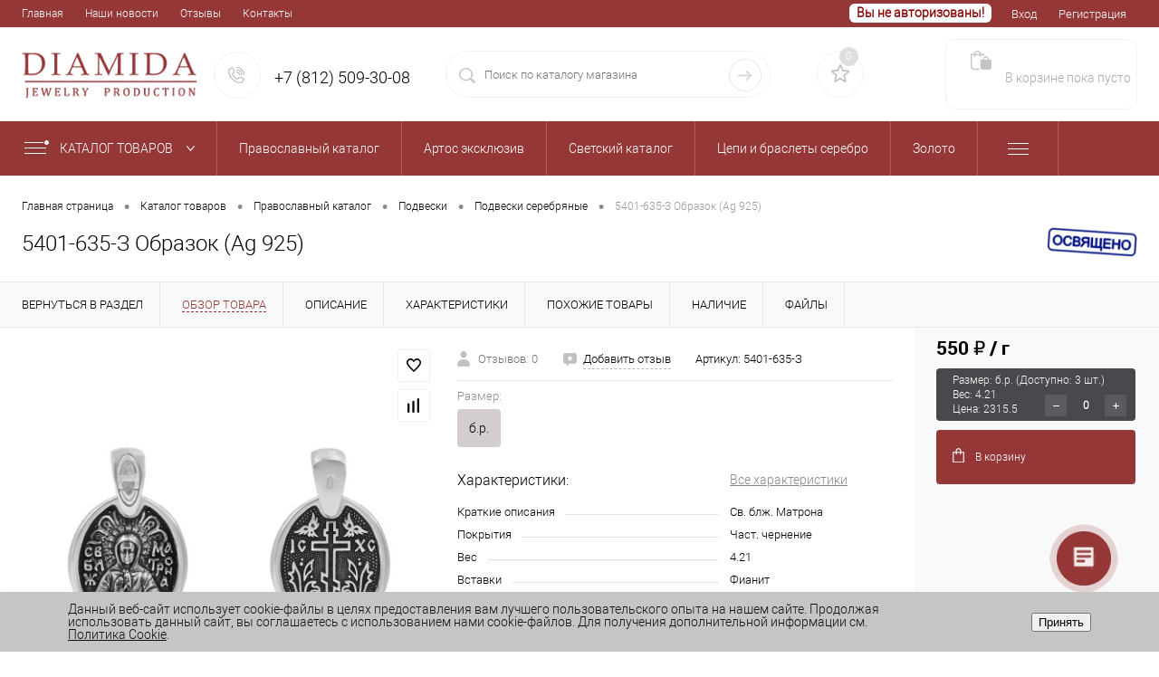

--- FILE ---
content_type: text/html; charset=UTF-8
request_url: https://serebroopt.ru/catalog/pravoslavnyy_katalog/podveski/podveski_serebryanye/5401_635_z_obrazok_ag_925.html
body_size: 32427
content:




<!DOCTYPE html>
<html lang="ru">
	<head>
		<meta charset="UTF-8">
		<meta name="format-detection" content="telephone=no">
		<meta name="viewport" content="width=device-width, initial-scale=1, maximum-scale=1, user-scalable=0"/>
		<link rel="shortcut icon" type="image/x-icon" href="/favicon.ico?v=1692800149?v=?v=?v=" />
		<meta http-equiv="X-UA-Compatible" content="IE=edge">
		<meta name="theme-color" content="#3498db">
																																				<meta http-equiv="Content-Type" content="text/html; charset=UTF-8" />
<meta name="robots" content="index, follow" />
<link href="/bitrix/js/ui/design-tokens/dist/ui.design-tokens.css?167303752624720" type="text/css"  rel="stylesheet" />
<link href="/bitrix/js/ui/fonts/opensans/ui.font.opensans.css?16730374712555" type="text/css"  rel="stylesheet" />
<link href="/bitrix/js/main/popup/dist/main.popup.bundle.css?169929816429861" type="text/css"  rel="stylesheet" />
<link href="/bitrix/js/main/core/css/core_date.css?167303749410481" type="text/css"  rel="stylesheet" />
<link href="/bitrix/templates/dresscodeV2/components/dresscode/catalog/template-tim/style.css?17016934871913" type="text/css"  rel="stylesheet" />
<link href="/local/components/dresscode/catalog.item/templates/akdetail/style.css?170349467154688" type="text/css"  rel="stylesheet" />
<link href="/local/components/dresscode/catalog.item/templates/akdetail/css/review.css?16928001518661" type="text/css"  rel="stylesheet" />
<link href="/local/components/dresscode/catalog.item/templates/akdetail/css/media.css?170051386923944" type="text/css"  rel="stylesheet" />
<link href="/local/components/dresscode/catalog.item/templates/akdetail/css/set.css?169280015110964" type="text/css"  rel="stylesheet" />
<link href="/bitrix/templates/dresscodeV2/components/bitrix/system.pagenavigation/round/style.css?16928001492281" type="text/css"  rel="stylesheet" />
<link href="/bitrix/panel/main/popup.css?167303752022696" type="text/css"  data-template-style="true"  rel="stylesheet" />
<link href="/bitrix/templates/dresscodeV2/fonts/roboto/roboto.css?16928001492374" type="text/css"  data-template-style="true"  rel="stylesheet" />
<link href="/bitrix/templates/dresscodeV2/themes/diamida/style.css?174903358159938" type="text/css"  data-template-style="true"  rel="stylesheet" />
<link href="/bitrix/templates/dresscodeV2/headers/header2/css/style.css?170169348713234" type="text/css"  data-template-style="true"  rel="stylesheet" />
<link href="/bitrix/templates/dresscodeV2/headers/header2/css/types/type1.css?1692800149218" type="text/css"  data-template-style="true"  rel="stylesheet" />
<link href="/bitrix/templates/dresscodeV2/components/bitrix/menu/topMenu/style.css?17005138691252" type="text/css"  data-template-style="true"  rel="stylesheet" />
<link href="/bitrix/components/dresscode/sale.geo.positiion/templates/.default/style.css?169280014813517" type="text/css"  data-template-style="true"  rel="stylesheet" />
<link href="/bitrix/components/dresscode/search.line/templates/version2/style.css?17066876379156" type="text/css"  data-template-style="true"  rel="stylesheet" />
<link href="/bitrix/components/dresscode/favorite.line/templates/version2/style.css?16928001481065" type="text/css"  data-template-style="true"  rel="stylesheet" />
<link href="/bitrix/components/dresscode/compare.line/templates/version2/style.css?16928001481051" type="text/css"  data-template-style="true"  rel="stylesheet" />
<link href="/bitrix/templates/dresscodeV2/components/bitrix/sale.basket.basket.line/akTopCart2/style.css?16928001491877" type="text/css"  data-template-style="true"  rel="stylesheet" />
<link href="/bitrix/templates/dresscodeV2/components/bitrix/menu/catalogMenu/style.css?17016934879374" type="text/css"  data-template-style="true"  rel="stylesheet" />
<link href="/bitrix/templates/dresscodeV2/components/bitrix/breadcrumb/.default/style.css?16928001481315" type="text/css"  data-template-style="true"  rel="stylesheet" />
<link href="/bitrix/components/dresscode/products.by.filter/templates/.default/style.css?16928001481148" type="text/css"  data-template-style="true"  rel="stylesheet" />
<link href="/bitrix/components/dresscode/catalog.viewed.product/templates/.default/style.css?16928001481221" type="text/css"  data-template-style="true"  rel="stylesheet" />
<link href="/bitrix/templates/dresscodeV2/components/bitrix/catalog.bigdata.products/.default/style.css?16928001482069" type="text/css"  data-template-style="true"  rel="stylesheet" />
<link href="/bitrix/components/niges/cookiesaccept/templates/.default/style.css?16738771672729" type="text/css"  data-template-style="true"  rel="stylesheet" />
<link href="/bitrix/templates/dresscodeV2/styles.css?1713284879156" type="text/css"  data-template-style="true"  rel="stylesheet" />
<link href="/bitrix/templates/dresscodeV2/template_styles.css?1749033581222568" type="text/css"  data-template-style="true"  rel="stylesheet" />
<script>if(!window.BX)window.BX={};if(!window.BX.message)window.BX.message=function(mess){if(typeof mess==='object'){for(let i in mess) {BX.message[i]=mess[i];} return true;}};</script>
<script>(window.BX||top.BX).message({'JS_CORE_LOADING':'Загрузка...','JS_CORE_NO_DATA':'- Нет данных -','JS_CORE_WINDOW_CLOSE':'Закрыть','JS_CORE_WINDOW_EXPAND':'Развернуть','JS_CORE_WINDOW_NARROW':'Свернуть в окно','JS_CORE_WINDOW_SAVE':'Сохранить','JS_CORE_WINDOW_CANCEL':'Отменить','JS_CORE_WINDOW_CONTINUE':'Продолжить','JS_CORE_H':'ч','JS_CORE_M':'м','JS_CORE_S':'с','JSADM_AI_HIDE_EXTRA':'Скрыть лишние','JSADM_AI_ALL_NOTIF':'Показать все','JSADM_AUTH_REQ':'Требуется авторизация!','JS_CORE_WINDOW_AUTH':'Войти','JS_CORE_IMAGE_FULL':'Полный размер'});</script>

<script src="/bitrix/js/main/core/core.js?1699298237489969"></script>

<script>BX.setJSList(['/bitrix/js/main/core/core_ajax.js','/bitrix/js/main/core/core_promise.js','/bitrix/js/main/polyfill/promise/js/promise.js','/bitrix/js/main/loadext/loadext.js','/bitrix/js/main/loadext/extension.js','/bitrix/js/main/polyfill/promise/js/promise.js','/bitrix/js/main/polyfill/find/js/find.js','/bitrix/js/main/polyfill/includes/js/includes.js','/bitrix/js/main/polyfill/matches/js/matches.js','/bitrix/js/ui/polyfill/closest/js/closest.js','/bitrix/js/main/polyfill/fill/main.polyfill.fill.js','/bitrix/js/main/polyfill/find/js/find.js','/bitrix/js/main/polyfill/matches/js/matches.js','/bitrix/js/main/polyfill/core/dist/polyfill.bundle.js','/bitrix/js/main/core/core.js','/bitrix/js/main/polyfill/intersectionobserver/js/intersectionobserver.js','/bitrix/js/main/lazyload/dist/lazyload.bundle.js','/bitrix/js/main/polyfill/core/dist/polyfill.bundle.js','/bitrix/js/main/parambag/dist/parambag.bundle.js']);
</script>
<script>(window.BX||top.BX).message({'pull_server_enabled':'Y','pull_config_timestamp':'1673187636','pull_guest_mode':'N','pull_guest_user_id':'0'});(window.BX||top.BX).message({'PULL_OLD_REVISION':'Для продолжения корректной работы с сайтом необходимо перезагрузить страницу.'});</script>
<script>(window.BX||top.BX).message({'JS_CORE_LOADING':'Загрузка...','JS_CORE_NO_DATA':'- Нет данных -','JS_CORE_WINDOW_CLOSE':'Закрыть','JS_CORE_WINDOW_EXPAND':'Развернуть','JS_CORE_WINDOW_NARROW':'Свернуть в окно','JS_CORE_WINDOW_SAVE':'Сохранить','JS_CORE_WINDOW_CANCEL':'Отменить','JS_CORE_WINDOW_CONTINUE':'Продолжить','JS_CORE_H':'ч','JS_CORE_M':'м','JS_CORE_S':'с','JSADM_AI_HIDE_EXTRA':'Скрыть лишние','JSADM_AI_ALL_NOTIF':'Показать все','JSADM_AUTH_REQ':'Требуется авторизация!','JS_CORE_WINDOW_AUTH':'Войти','JS_CORE_IMAGE_FULL':'Полный размер'});</script>
<script>(window.BX||top.BX).message({'AMPM_MODE':false});(window.BX||top.BX).message({'MONTH_1':'Январь','MONTH_2':'Февраль','MONTH_3':'Март','MONTH_4':'Апрель','MONTH_5':'Май','MONTH_6':'Июнь','MONTH_7':'Июль','MONTH_8':'Август','MONTH_9':'Сентябрь','MONTH_10':'Октябрь','MONTH_11':'Ноябрь','MONTH_12':'Декабрь','MONTH_1_S':'января','MONTH_2_S':'февраля','MONTH_3_S':'марта','MONTH_4_S':'апреля','MONTH_5_S':'мая','MONTH_6_S':'июня','MONTH_7_S':'июля','MONTH_8_S':'августа','MONTH_9_S':'сентября','MONTH_10_S':'октября','MONTH_11_S':'ноября','MONTH_12_S':'декабря','MON_1':'янв','MON_2':'фев','MON_3':'мар','MON_4':'апр','MON_5':'мая','MON_6':'июн','MON_7':'июл','MON_8':'авг','MON_9':'сен','MON_10':'окт','MON_11':'ноя','MON_12':'дек','DAY_OF_WEEK_0':'Воскресенье','DAY_OF_WEEK_1':'Понедельник','DAY_OF_WEEK_2':'Вторник','DAY_OF_WEEK_3':'Среда','DAY_OF_WEEK_4':'Четверг','DAY_OF_WEEK_5':'Пятница','DAY_OF_WEEK_6':'Суббота','DOW_0':'Вс','DOW_1':'Пн','DOW_2':'Вт','DOW_3':'Ср','DOW_4':'Чт','DOW_5':'Пт','DOW_6':'Сб','FD_SECOND_AGO_0':'#VALUE# секунд назад','FD_SECOND_AGO_1':'#VALUE# секунду назад','FD_SECOND_AGO_10_20':'#VALUE# секунд назад','FD_SECOND_AGO_MOD_1':'#VALUE# секунду назад','FD_SECOND_AGO_MOD_2_4':'#VALUE# секунды назад','FD_SECOND_AGO_MOD_OTHER':'#VALUE# секунд назад','FD_SECOND_DIFF_0':'#VALUE# секунд','FD_SECOND_DIFF_1':'#VALUE# секунда','FD_SECOND_DIFF_10_20':'#VALUE# секунд','FD_SECOND_DIFF_MOD_1':'#VALUE# секунда','FD_SECOND_DIFF_MOD_2_4':'#VALUE# секунды','FD_SECOND_DIFF_MOD_OTHER':'#VALUE# секунд','FD_SECOND_SHORT':'#VALUE#с','FD_MINUTE_AGO_0':'#VALUE# минут назад','FD_MINUTE_AGO_1':'#VALUE# минуту назад','FD_MINUTE_AGO_10_20':'#VALUE# минут назад','FD_MINUTE_AGO_MOD_1':'#VALUE# минуту назад','FD_MINUTE_AGO_MOD_2_4':'#VALUE# минуты назад','FD_MINUTE_AGO_MOD_OTHER':'#VALUE# минут назад','FD_MINUTE_DIFF_0':'#VALUE# минут','FD_MINUTE_DIFF_1':'#VALUE# минута','FD_MINUTE_DIFF_10_20':'#VALUE# минут','FD_MINUTE_DIFF_MOD_1':'#VALUE# минута','FD_MINUTE_DIFF_MOD_2_4':'#VALUE# минуты','FD_MINUTE_DIFF_MOD_OTHER':'#VALUE# минут','FD_MINUTE_0':'#VALUE# минут','FD_MINUTE_1':'#VALUE# минуту','FD_MINUTE_10_20':'#VALUE# минут','FD_MINUTE_MOD_1':'#VALUE# минуту','FD_MINUTE_MOD_2_4':'#VALUE# минуты','FD_MINUTE_MOD_OTHER':'#VALUE# минут','FD_MINUTE_SHORT':'#VALUE#мин','FD_HOUR_AGO_0':'#VALUE# часов назад','FD_HOUR_AGO_1':'#VALUE# час назад','FD_HOUR_AGO_10_20':'#VALUE# часов назад','FD_HOUR_AGO_MOD_1':'#VALUE# час назад','FD_HOUR_AGO_MOD_2_4':'#VALUE# часа назад','FD_HOUR_AGO_MOD_OTHER':'#VALUE# часов назад','FD_HOUR_DIFF_0':'#VALUE# часов','FD_HOUR_DIFF_1':'#VALUE# час','FD_HOUR_DIFF_10_20':'#VALUE# часов','FD_HOUR_DIFF_MOD_1':'#VALUE# час','FD_HOUR_DIFF_MOD_2_4':'#VALUE# часа','FD_HOUR_DIFF_MOD_OTHER':'#VALUE# часов','FD_HOUR_SHORT':'#VALUE#ч','FD_YESTERDAY':'вчера','FD_TODAY':'сегодня','FD_TOMORROW':'завтра','FD_DAY_AGO_0':'#VALUE# дней назад','FD_DAY_AGO_1':'#VALUE# день назад','FD_DAY_AGO_10_20':'#VALUE# дней назад','FD_DAY_AGO_MOD_1':'#VALUE# день назад','FD_DAY_AGO_MOD_2_4':'#VALUE# дня назад','FD_DAY_AGO_MOD_OTHER':'#VALUE# дней назад','FD_DAY_DIFF_0':'#VALUE# дней','FD_DAY_DIFF_1':'#VALUE# день','FD_DAY_DIFF_10_20':'#VALUE# дней','FD_DAY_DIFF_MOD_1':'#VALUE# день','FD_DAY_DIFF_MOD_2_4':'#VALUE# дня','FD_DAY_DIFF_MOD_OTHER':'#VALUE# дней','FD_DAY_AT_TIME':'#DAY# в #TIME#','FD_DAY_SHORT':'#VALUE#д','FD_MONTH_AGO_0':'#VALUE# месяцев назад','FD_MONTH_AGO_1':'#VALUE# месяц назад','FD_MONTH_AGO_10_20':'#VALUE# месяцев назад','FD_MONTH_AGO_MOD_1':'#VALUE# месяц назад','FD_MONTH_AGO_MOD_2_4':'#VALUE# месяца назад','FD_MONTH_AGO_MOD_OTHER':'#VALUE# месяцев назад','FD_MONTH_DIFF_0':'#VALUE# месяцев','FD_MONTH_DIFF_1':'#VALUE# месяц','FD_MONTH_DIFF_10_20':'#VALUE# месяцев','FD_MONTH_DIFF_MOD_1':'#VALUE# месяц','FD_MONTH_DIFF_MOD_2_4':'#VALUE# месяца','FD_MONTH_DIFF_MOD_OTHER':'#VALUE# месяцев','FD_MONTH_SHORT':'#VALUE#мес','FD_YEARS_AGO_0':'#VALUE# лет назад','FD_YEARS_AGO_1':'#VALUE# год назад','FD_YEARS_AGO_10_20':'#VALUE# лет назад','FD_YEARS_AGO_MOD_1':'#VALUE# год назад','FD_YEARS_AGO_MOD_2_4':'#VALUE# года назад','FD_YEARS_AGO_MOD_OTHER':'#VALUE# лет назад','FD_YEARS_DIFF_0':'#VALUE# лет','FD_YEARS_DIFF_1':'#VALUE# год','FD_YEARS_DIFF_10_20':'#VALUE# лет','FD_YEARS_DIFF_MOD_1':'#VALUE# год','FD_YEARS_DIFF_MOD_2_4':'#VALUE# года','FD_YEARS_DIFF_MOD_OTHER':'#VALUE# лет','FD_YEARS_SHORT_0':'#VALUE#л','FD_YEARS_SHORT_1':'#VALUE#г','FD_YEARS_SHORT_10_20':'#VALUE#л','FD_YEARS_SHORT_MOD_1':'#VALUE#г','FD_YEARS_SHORT_MOD_2_4':'#VALUE#г','FD_YEARS_SHORT_MOD_OTHER':'#VALUE#л','CAL_BUTTON':'Выбрать','CAL_TIME_SET':'Установить время','CAL_TIME':'Время','FD_LAST_SEEN_TOMORROW':'завтра в #TIME#','FD_LAST_SEEN_NOW':'только что','FD_LAST_SEEN_TODAY':'сегодня в #TIME#','FD_LAST_SEEN_YESTERDAY':'вчера в #TIME#','FD_LAST_SEEN_MORE_YEAR':'более года назад'});</script>
<script type="extension/settings" data-extension="main.date">{"formats":{"FORMAT_DATE":"DD.MM.YYYY","FORMAT_DATETIME":"DD.MM.YYYY HH:MI:SS","SHORT_DATE_FORMAT":"d.m.Y","MEDIUM_DATE_FORMAT":"j M Y","LONG_DATE_FORMAT":"j F Y","DAY_MONTH_FORMAT":"j F","DAY_SHORT_MONTH_FORMAT":"j M","SHORT_DAY_OF_WEEK_MONTH_FORMAT":"D, j F","SHORT_DAY_OF_WEEK_SHORT_MONTH_FORMAT":"D, j M","DAY_OF_WEEK_MONTH_FORMAT":"l, j F","FULL_DATE_FORMAT":"l, j F Y","SHORT_TIME_FORMAT":"H:i","LONG_TIME_FORMAT":"H:i:s"}}</script>
<script>(window.BX||top.BX).message({'WEEK_START':'1'});</script>
<script>(window.BX||top.BX).message({'LANGUAGE_ID':'ru','FORMAT_DATE':'DD.MM.YYYY','FORMAT_DATETIME':'DD.MM.YYYY HH:MI:SS','COOKIE_PREFIX':'BITRIX_SM','SERVER_TZ_OFFSET':'10800','UTF_MODE':'Y','SITE_ID':'s1','SITE_DIR':'/','USER_ID':'','SERVER_TIME':'1764644182','USER_TZ_OFFSET':'0','USER_TZ_AUTO':'Y','bitrix_sessid':'1d33e358dd970aa59e5512ba9eb9fa36'});</script>


<script src="/bitrix/js/ui/dexie/dist/dexie3.bundle.js?1699298226187520"></script>
<script src="/bitrix/js/main/core/core_ls.js?167303673610430"></script>
<script src="/bitrix/js/main/core/core_fx.js?167303673616888"></script>
<script src="/bitrix/js/main/core/core_frame_cache.js?169929823917266"></script>
<script src="/bitrix/js/pull/protobuf/protobuf.js?1673036780274055"></script>
<script src="/bitrix/js/pull/protobuf/model.js?167303678070928"></script>
<script src="/bitrix/js/rest/client/rest.client.js?167517591417414"></script>
<script src="/bitrix/js/pull/client/pull.client.js?169929818680598"></script>
<script src="/bitrix/js/main/pageobject/pageobject.js?1673036735864"></script>
<script src="/bitrix/js/main/core/core_window.js?169929824198766"></script>
<script src="/bitrix/js/main/popup/dist/main.popup.bundle.js?1699298154117166"></script>
<script src="/bitrix/js/main/date/main.date.js?169929815447122"></script>
<script src="/bitrix/js/main/core/core_date.js?167303673636080"></script>
<script src="/bitrix/js/currency/currency-core/dist/currency-core.bundle.js?16763241177014"></script>
<script src="/bitrix/js/currency/core_currency.js?16730367521141"></script>
<script>
					(function () {
						"use strict";

						var counter = function ()
						{
							var cookie = (function (name) {
								var parts = ("; " + document.cookie).split("; " + name + "=");
								if (parts.length == 2) {
									try {return JSON.parse(decodeURIComponent(parts.pop().split(";").shift()));}
									catch (e) {}
								}
							})("BITRIX_CONVERSION_CONTEXT_s1");

							if (cookie && cookie.EXPIRE >= BX.message("SERVER_TIME"))
								return;

							var request = new XMLHttpRequest();
							request.open("POST", "/bitrix/tools/conversion/ajax_counter.php", true);
							request.setRequestHeader("Content-type", "application/x-www-form-urlencoded");
							request.send(
								"SITE_ID="+encodeURIComponent("s1")+
								"&sessid="+encodeURIComponent(BX.bitrix_sessid())+
								"&HTTP_REFERER="+encodeURIComponent(document.referrer)
							);
						};

						if (window.frameRequestStart === true)
							BX.addCustomEvent("onFrameDataReceived", counter);
						else
							BX.ready(counter);
					})();
				</script>
<!-- Yandex.Metrika counter --> <script data-skip-moving="true"> (function(m,e,t,r,i,k,a){m[i]=m[i]||function(){(m[i].a=m[i].a||[]).push(arguments)}; m[i].l=1*new Date(); for (var j = 0; j < document.scripts.length; j++) {if (document.scripts[j].src === r) { return; }} k=e.createElement(t),a=e.getElementsByTagName(t)[0],k.async=1,k.src=r,a.parentNode.insertBefore(k,a)}) (window, document, "script", "https://mc.yandex.ru/metrika/tag.js", "ym");  ym(94843217, "init", {         clickmap:true,         trackLinks:true,         accurateTrackBounce:true,         webvisor:true }); </script> <noscript><div><img src="https://mc.yandex.ru/watch/94843217" style="position:absolute; left:-9999px;" alt="" /></div></noscript> <!-- /Yandex.Metrika counter -->
<link href=" /catalog/pravoslavnyy_katalog/podveski/podveski_serebryanye/5401_635_z_obrazok_ag_925.html " rel="canonical" />
<meta property="og:title" content="5401-635-З Образок (Ag 925)" />
<meta property="og:description" content="" />
<meta property="og:url" content="https://serebroopt.ru/catalog/pravoslavnyy_katalog/podveski/podveski_serebryanye/5401_635_z_obrazok_ag_925.html" />
<meta property="og:type" content="website" />
<meta property="og:image" content="https://serebroopt.ru/upload/iblock/cdb/mqbds5j9swnywsov6fn368zlkuhtvy4e.jpg" />
<script>
		if (window == window.top) {
			document.addEventListener("DOMContentLoaded", function() {
			    var div = document.createElement("div");
			    div.innerHTML = ' <div id="nca-cookiesaccept-line" class="nca-cookiesaccept-line style-3 " > <div id="nca-nca-position-left"id="nca-bar" class="nca-bar nca-style- nca-animation-none nca-position-left "> <div class="nca-cookiesaccept-line-text">Данный веб-сайт использует cookie-файлы в целях предоставления вам лучшего пользовательского опыта на нашем сайте. Продолжая использовать данный сайт, вы соглашаетесь с использованием нами cookie-файлов. Для получения дополнительной информации см. <a href="#" target="_blank">Политика Cookie</a>.</div> <div><button type="button" id="nca-cookiesaccept-line-accept-btn" onclick="ncaCookieAcceptBtn()" >Принять</button></div> </div> </div> ';
				document.body.appendChild(div);
			});
		}

		function ncaCookieAcceptBtn(){ 
			var alertWindow = document.getElementById("nca-cookiesaccept-line");
			alertWindow.remove();

			var cookie_string = "NCA_COOKIE_ACCEPT_1" + "=" + escape("Y"); 
			var expires = new Date((new Date).getTime() + (1000 * 60 * 60 * 24 * 730)); 
			cookie_string += "; expires=" + expires.toUTCString(); 
			cookie_string += "; path=" + escape ("/"); 
			document.cookie = cookie_string; 
			
		}

		function ncaCookieAcceptCheck(){		
			var closeCookieValue = "N"; 
			var value = "; " + document.cookie;
			var parts = value.split("; " + "NCA_COOKIE_ACCEPT_1" + "=");
			if (parts.length == 2) { 
				closeCookieValue = parts.pop().split(";").shift(); 
			}
			if(closeCookieValue != "Y") { 
				/*document.head.insertAdjacentHTML("beforeend", "<style>#nca-cookiesaccept-line {display:flex}</style>")*/
			} else { 
				document.head.insertAdjacentHTML("beforeend", "<style>#nca-cookiesaccept-line {display:none}</style>")
			}
		}

		ncaCookieAcceptCheck();

	</script>
 <style> .nca-cookiesaccept-line { box-sizing: border-box !important; margin: 0 !important; border: none !important; width: 100% !important; min-height: 10px !important; max-height: 250px !important; display: block; clear: both !important; padding: 12px !important; /* position: absolute; */ position: fixed; bottom: 0px !important; opacity: 1; transform: translateY(0%); z-index: 99999; } .nca-cookiesaccept-line > div { display: flex; align-items: center; } .nca-cookiesaccept-line > div > div { padding-left: 5%; padding-right: 5%; } .nca-cookiesaccept-line a { color: inherit; text-decoration:underline; } @media screen and (max-width:767px) { .nca-cookiesaccept-line > div > div { padding-left: 1%; padding-right: 1%; } } </style> <span id="nca-new-styles"></span> <span id="fit_new_css"></span> 

<script>
	(function(w,d,u){
		var s=d.createElement('script');s.async=true;s.src=u+'?'+(Date.now()/60000|0);
		var h=d.getElementsByTagName('script')[0];h.parentNode.insertBefore(s,h);
	})(window,document,'https://cdn-ru.bitrix24.ru/b10433435/crm/site_button/loader_2_7rrzlw.js');
</script>

<!--'start_frame_cache_TVwM3R'--><!-- Bitrix24.LiveChat external config -->
<script>
	window.addEventListener('onBitrixLiveChat', function(event)
	{
		var config = {'user':{'hash':'c9a8fb86f6224595ee4d187e31879373','name':'','lastName':'','email':''},'firstMessage':'[b]Страна пользователя[/b]: [ZW] ZIMBABWE[br][br][b]Сайт[/b]: #VAR_HOST#[br][b]Страница сайта[/b]: #VAR_PAGE#'};
		var widget = event.detail.widget;

		widget.setUserRegisterData(
			config.user
		);
		widget.setCustomData(
			config.firstMessage.replace('#VAR_HOST#', location.hostname).replace('#VAR_PAGE#', '[url='+location.href+']'+(document.title || location.href)+'[/url]')
		);

	
	});
</script>
<!-- /Bitrix24.LiveChat external config -->
<!--'end_frame_cache_TVwM3R'-->



<script src="/bitrix/templates/dresscodeV2/js/jquery-1.11.0.min.js?169280014996381"></script>
<script src="/bitrix/templates/dresscodeV2/js/jquery.easing.1.3.js?16928001494579"></script>
<script src="/bitrix/templates/dresscodeV2/js/rangeSlider.js?16928001495519"></script>
<script src="/bitrix/templates/dresscodeV2/js/maskedinput.js?169280014910826"></script>
<script src="/bitrix/templates/dresscodeV2/js/system.js?170065237473896"></script>
<script src="/bitrix/templates/dresscodeV2/js/topMenu.js?16928001492693"></script>
<script src="/bitrix/templates/dresscodeV2/js/topSearch.js?16928001491157"></script>
<script src="/bitrix/templates/dresscodeV2/js/dwCarousel.js?16928001498380"></script>
<script src="/bitrix/templates/dresscodeV2/js/dwSlider.js?169280014911767"></script>
<script src="/bitrix/templates/dresscodeV2/js/dwTimer.js?16928001492038"></script>
<script src="/bitrix/templates/dresscodeV2/js/dwZoomer.js?17018546333244"></script>
<script src="/bitrix/components/dresscode/sale.geo.positiion/templates/.default/script.js?16928001488528"></script>
<script src="/bitrix/components/dresscode/search.line/templates/version2/script.js?16928001483095"></script>
<script src="/bitrix/templates/dresscodeV2/components/bitrix/menu/catalogMenu/script.js?16928001496737"></script>
<script src="/bitrix/templates/dresscodeV2/components/bitrix/catalog.bigdata.products/.default/script.js?169280014836121"></script>
<script src="/bitrix/templates/dresscodeV2/components/bitrix/sale.basket.basket.line/bottomCart/script.js?170006401012313"></script>
<script src="/bitrix/components/dresscode/catalog.product.subscribe.online/templates/.default/script.js?16928001481198"></script>
<script src="/bitrix/templates/dresscodeV2/components/dresscode/catalog/template-tim/script.js?17005138691091"></script>
<script src="/local/components/dresscode/catalog.item/templates/akdetail/script.js?169280015111857"></script>
<script src="/local/components/dresscode/catalog.item/templates/akdetail/js/morePicturesCarousel.js?16928001512932"></script>
<script src="/local/components/dresscode/catalog.item/templates/akdetail/js/pictureSlider.js?17034946715129"></script>
<script src="/local/components/dresscode/catalog.item/templates/akdetail/js/zoomer.js?169280015110920"></script>
<script src="/local/components/dresscode/catalog.item/templates/akdetail/js/tags.js?1692800151742"></script>
<script src="/local/components/dresscode/catalog.item/templates/akdetail/js/plus.js?169280015116019"></script>
<script src="/local/components/dresscode/catalog.item/templates/akdetail/js/tabs.js?16928001512345"></script>
<script src="/local/components/dresscode/catalog.item/templates/akdetail/js/sku.js?170051386920856"></script>
<script src="/bitrix/templates/dresscodeV2/components/bitrix/sale.products.gift/.default/script.js?16928001494924"></script>
<script>var _ba = _ba || []; _ba.push(["aid", "f99b580027bd431961e8dc846b08d043"]); _ba.push(["host", "serebroopt.ru"]); (function() {var ba = document.createElement("script"); ba.type = "text/javascript"; ba.async = true;ba.src = (document.location.protocol == "https:" ? "https://" : "http://") + "bitrix.info/ba.js";var s = document.getElementsByTagName("script")[0];s.parentNode.insertBefore(ba, s);})();</script>


		<title>5401-635-З Образок (Ag 925)</title>
	</head>
<body class="loading  panels_white">
	<div id="panel">
			</div>
	<div id="foundation">
		<div id="topHeader2" class="color_theme">
	<div class="limiter">
		<div class="leftColumn">
				<ul id="topMenu">
					
							<li><a href="/">Главная</a></li>
						
					
							<li><a href="/news">Наши новости</a></li>
						
					
							<li><a href="/reviews">Отзывы</a></li>
						
					
							<li><a href="/about/contacts/">Контакты</a></li>
						
			</ul>
		</div>
		<div class="rightColumn">
			<ul id="topService">
				<!--'start_frame_cache_1Kz6Lg'--><!--'end_frame_cache_1Kz6Lg'-->					<li class="top-auth-login"><a href="/auth/?backurl=/catalog/pravoslavnyy_katalog/podveski/podveski_serebryanye/5401_635_z_obrazok_ag_925.html">Вход</a></li>
	<li class="top-auth-register"><a href="/auth/?register=yes&amp;backurl=/catalog/pravoslavnyy_katalog/podveski/podveski_serebryanye/5401_635_z_obrazok_ag_925.html">Регистрация</a></li>
			</ul>
		</div>
							<div id="header2_username"><div id="header2_username_text">Вы не авторизованы!</div></div>
			</div>
</div>
<div id="subHeader2">
	<div class="limiter">
		<div class="subTable">
			<div class="subTableColumn">
				<div class="subContainer">
					<div id="logo">
							<a href="/"><img src="/bitrix/templates/dresscodeV2/images/logo.png?v=1747040741" alt=""></a>
					</div>
					<div id="topHeading">
						<div class="vertical">
							<p>Производство ювелирных изделий</p>						</div>
					</div>
                                    <div id="topCallback" class="telephone">
						<div class="wrap">
                                                    <span class="icon callBack"></span>
							<div class="nf">
								<span class="heading">+7 (812) 509-30-08</span>							</div>
						</div>
					</div>
				</div>
			</div>
			<div class="subTableColumn">
				<div id="topSearchLine">
					<div id="topSearch2">
	<form action="/search/" method="GET" id="topSearchForm">
		<div class="searchContainerInner">
			<div class="searchContainer">
				<div class="searchColumn">
					<input type="text" name="q" value="" autocomplete="off" placeholder="Поиск по каталогу магазина" id="searchQuery">
				</div>
				<div class="searchColumn">
					<input type="submit" name="send" value="Y" id="goSearch">
					<input type="hidden" name="r" value="Y">
				</div>
			</div>
		</div>
	</form>
</div>
<div id="searchResult"></div>
<div id="searchOverlap"></div>
<script>
	var searchAjaxPath = "/bitrix/components/dresscode/search.line/ajax.php";
	var searchProductParams = '{"COMPONENT_TEMPLATE":".default","IBLOCK_TYPE":"catalog","IBLOCK_ID":"18","CACHE_TYPE":"A","CACHE_TIME":"3600000","PRICE_CODE":["\u0421\u043f\u0435\u0446 2 \u0434\u043b\u044f \u0415\u043f\u0430\u0440\u0445\u0438\u0439","\u0421\u043f\u0435\u0446 1 \u0434\u043b\u044f \u0425\u0440\u0430\u043c\u043e\u0432","\u0421\u0442\u0430\u043d\u0434\u0430\u0440\u0442\u043d\u044b\u0439 \u043f\u0440\u0430\u0439\u0441"],"CONVERT_CURRENCY":"Y","CURRENCY_ID":"RUB","PROPERTY_CODE":["OFFERS","ATT_BRAND","COLOR","ZOOM2","BATTERY_LIFE","SWITCH","GRAF_PROC","LENGTH_OF_CORD","DISPLAY","LOADING_LAUNDRY","FULL_HD_VIDEO_RECORD","INTERFACE","COMPRESSORS","Number_of_Outlets","MAX_RESOLUTION_VIDEO","MAX_BUS_FREQUENCY","MAX_RESOLUTION","FREEZER","POWER_SUB","POWER","HARD_DRIVE_SPACE","MEMORY","OS","ZOOM","PAPER_FEED","SUPPORTED_STANDARTS","VIDEO_FORMAT","SUPPORT_2SIM","MP3","ETHERNET_PORTS","MATRIX","CAMERA","PHOTOSENSITIVITY","DEFROST","SPEED_WIFI","SPIN_SPEED","PRINT_SPEED","SOCKET","IMAGE_STABILIZER","GSM","SIM","TYPE","MEMORY_CARD","TYPE_BODY","TYPE_MOUSE","TYPE_PRINT","CONNECTION","TYPE_OF_CONTROL","TYPE_DISPLAY","TYPE2","REFRESH_RATE","RANGE","AMOUNT_MEMORY","MEMORY_CAPACITY","VIDEO_BRAND","DIAGONAL","RESOLUTION","TOUCH","CORES","LINE_PROC","PROCESSOR","CLOCK_SPEED","TYPE_PROCESSOR","PROCESSOR_SPEED","HARD_DRIVE","HARD_DRIVE_TYPE","Number_of_memory_slots","MAXIMUM_MEMORY_FREQUENCY","TYPE_MEMORY","BLUETOOTH","FM","GPS","HDMI","SMART_TV","USB","WIFI","FLASH","ROTARY_DISPLAY","SUPPORT_3D","SUPPORT_3G","WITH_COOLER","FINGERPRINT","COLLECTION","TOTAL_OUTPUT_POWER","VID_ZASTECHKI","VID_SUMKI","PROFILE","VYSOTA_RUCHEK","GAS_CONTROL","WARRANTY","GRILL","MORE_PROPERTIES","GENRE","OTSEKOV","CONVECTION","INTAKE_POWER","NAZNAZHENIE","BULK","PODKLADKA","SURFACE_COATING","brand_tyres","SEASON","SEASONOST","DUST_COLLECTION","REF","COUNTRY_BRAND","DRYING","REMOVABLE_TOP_COVER","CONTROL","FINE_FILTER","FORM_FAKTOR","SKU_COLOR","CML2_ARTICLE","DELIVERY","PICKUP","USER_ID","BLOG_POST_ID","VIDEO","BLOG_COMMENTS_CNT","VOTE_COUNT","SHOW_MENU","SIMILAR_PRODUCT","RATING","RELATED_PRODUCT","VOTE_SUM",""],"HIDE_NOT_AVAILABLE":"N","HIDE_MEASURES":"N","~COMPONENT_TEMPLATE":".default","~IBLOCK_TYPE":"catalog","~IBLOCK_ID":"18","~CACHE_TYPE":"A","~CACHE_TIME":"3600000","~PRICE_CODE":["\u0421\u043f\u0435\u0446 2 \u0434\u043b\u044f \u0415\u043f\u0430\u0440\u0445\u0438\u0439","\u0421\u043f\u0435\u0446 1 \u0434\u043b\u044f \u0425\u0440\u0430\u043c\u043e\u0432","\u0421\u0442\u0430\u043d\u0434\u0430\u0440\u0442\u043d\u044b\u0439 \u043f\u0440\u0430\u0439\u0441"],"~CONVERT_CURRENCY":"Y","~CURRENCY_ID":"RUB","~PROPERTY_CODE":["OFFERS","ATT_BRAND","COLOR","ZOOM2","BATTERY_LIFE","SWITCH","GRAF_PROC","LENGTH_OF_CORD","DISPLAY","LOADING_LAUNDRY","FULL_HD_VIDEO_RECORD","INTERFACE","COMPRESSORS","Number_of_Outlets","MAX_RESOLUTION_VIDEO","MAX_BUS_FREQUENCY","MAX_RESOLUTION","FREEZER","POWER_SUB","POWER","HARD_DRIVE_SPACE","MEMORY","OS","ZOOM","PAPER_FEED","SUPPORTED_STANDARTS","VIDEO_FORMAT","SUPPORT_2SIM","MP3","ETHERNET_PORTS","MATRIX","CAMERA","PHOTOSENSITIVITY","DEFROST","SPEED_WIFI","SPIN_SPEED","PRINT_SPEED","SOCKET","IMAGE_STABILIZER","GSM","SIM","TYPE","MEMORY_CARD","TYPE_BODY","TYPE_MOUSE","TYPE_PRINT","CONNECTION","TYPE_OF_CONTROL","TYPE_DISPLAY","TYPE2","REFRESH_RATE","RANGE","AMOUNT_MEMORY","MEMORY_CAPACITY","VIDEO_BRAND","DIAGONAL","RESOLUTION","TOUCH","CORES","LINE_PROC","PROCESSOR","CLOCK_SPEED","TYPE_PROCESSOR","PROCESSOR_SPEED","HARD_DRIVE","HARD_DRIVE_TYPE","Number_of_memory_slots","MAXIMUM_MEMORY_FREQUENCY","TYPE_MEMORY","BLUETOOTH","FM","GPS","HDMI","SMART_TV","USB","WIFI","FLASH","ROTARY_DISPLAY","SUPPORT_3D","SUPPORT_3G","WITH_COOLER","FINGERPRINT","COLLECTION","TOTAL_OUTPUT_POWER","VID_ZASTECHKI","VID_SUMKI","PROFILE","VYSOTA_RUCHEK","GAS_CONTROL","WARRANTY","GRILL","MORE_PROPERTIES","GENRE","OTSEKOV","CONVECTION","INTAKE_POWER","NAZNAZHENIE","BULK","PODKLADKA","SURFACE_COATING","brand_tyres","SEASON","SEASONOST","DUST_COLLECTION","REF","COUNTRY_BRAND","DRYING","REMOVABLE_TOP_COVER","CONTROL","FINE_FILTER","FORM_FAKTOR","SKU_COLOR","CML2_ARTICLE","DELIVERY","PICKUP","USER_ID","BLOG_POST_ID","VIDEO","BLOG_COMMENTS_CNT","VOTE_COUNT","SHOW_MENU","SIMILAR_PRODUCT","RATING","RELATED_PRODUCT","VOTE_SUM",""],"~HIDE_NOT_AVAILABLE":"N","~HIDE_MEASURES":"N","LAZY_LOAD_PICTURES":"N"}';
</script>				</div>
			</div>
			<div class="subTableColumn">
				<div class="topWishlist">
					<div id="flushTopwishlist">
						<!--'start_frame_cache_zkASNO'--><div class="wrap">
	<a class="icon" title="Избранное"></a>
	<a class="text">0</a>
</div>
<script>
	window.wishListTemplate = "version2";
</script>
<!--'end_frame_cache_zkASNO'-->					</div>
				</div>
				<div class="topCompare" style="visibility:hidden;">
					<div id="flushTopCompare">
						<!--'start_frame_cache_yqTuxz'--><div class="wrap">
	<a class="icon" title="Сравнение"></a>
	<a class="text">0</a>
</div>
<script>
	window.compareTemplate = "version2";
</script>
<!--'end_frame_cache_yqTuxz'-->					</div>
				</div>
				<div class="cart">
					<div id="flushTopCart">
						<!--'start_frame_cache_FKauiI'-->
<div class="wrap">
	<a 
		class="heading
			">
		<span class="icon">
			<span class="count">
							</span>
		</span>
		<ins>
			В корзине <span class="adds">пока</span> пусто					</ins>
	</a>
</div>

<script>
	window.topCartTemplate = "akTopCart2";
</script>

	<script>
		changeAddCartButtonEmpty();
	</script>

<!--'end_frame_cache_FKauiI'-->					</div>
				</div>
			</div>
		</div>
	</div>
</div>


<div class="menuContainerColor color_theme">
			<div id="mainMenuStaticContainer">
			<div id="mainMenuContainer" class="auto-fixed">
				<div class="limiter">
					<a href="/catalog/" class="minCatalogButton" id="catalogSlideButton">
						<img src="/bitrix/templates/dresscodeV2/images/catalogButton.png" alt=""> Каталог товаров					</a>
											<div id="menuCatalogSection">
							<div class="menuSection">
								<a href="/catalog/" class="catalogButton"><span class="catalogButtonImage"></span>Каталог товаров <span class="sectionMenuArrow"></span></a>
								<div class="drop">
									<div class="limiter">
										<ul class="menuSectionList">
																							<li class="sectionColumn">
													<div class="container">
																													<a href="/catalog/pravoslavnyy_katalog/" class="picture">
																<img src="/upload/resize_cache/iblock/79e/200_130_1/3tgkn1rxgf7all9xaql8gisfowypjesw.jpg" alt="Православный каталог">
															</a>
																												<a href="/catalog/pravoslavnyy_katalog/" class="menuLink">
															Православный каталог														</a>
													</div>
												</li>
																							<li class="sectionColumn">
													<div class="container">
																													<a href="/catalog/artos_eksklyuziv/" class="picture">
																<img src="/upload/resize_cache/iblock/aeb/200_130_1/fcudr10q7ul37hgib6ja25x9urjjlqum.jpg" alt="Артос эксклюзив">
															</a>
																												<a href="/catalog/artos_eksklyuziv/" class="menuLink">
															Артос эксклюзив														</a>
													</div>
												</li>
																							<li class="sectionColumn">
													<div class="container">
																													<a href="/catalog/svetskiy_katalog/" class="picture">
																<img src="/upload/resize_cache/iblock/800/200_130_1/8ghpw5z15ferthwm23ngr1jbkn965zrw.jpg" alt="Светский каталог">
															</a>
																												<a href="/catalog/svetskiy_katalog/" class="menuLink">
															Светский каталог														</a>
													</div>
												</li>
																							<li class="sectionColumn">
													<div class="container">
																													<a href="/catalog/tsepi_i_braslety_serebro/" class="picture">
																<img src="/upload/resize_cache/iblock/b30/200_130_1/r3j94ziko10urqqqmddanpzm3wzsbscj.jpg" alt="Цепи и браслеты серебро">
															</a>
																												<a href="/catalog/tsepi_i_braslety_serebro/" class="menuLink">
															Цепи и браслеты серебро														</a>
													</div>
												</li>
																							<li class="sectionColumn">
													<div class="container">
																													<a href="/catalog/zoloto/" class="picture">
																<img src="/upload/resize_cache/iblock/d46/200_130_1/g4e3xf2hzy7yd0xahuhp45bv81lepnjn.jpg" alt="Золото">
															</a>
																												<a href="/catalog/zoloto/" class="menuLink">
															Золото														</a>
													</div>
												</li>
																							<li class="sectionColumn">
													<div class="container">
																													<a href="/catalog/prochee/" class="picture">
																<img src="/upload/resize_cache/iblock/c3d/200_130_1/9rvmeitd960bujbewe1c3ms98an4few5.jpg" alt="Прочее">
															</a>
																												<a href="/catalog/prochee/" class="menuLink">
															Прочее														</a>
													</div>
												</li>
																					</ul>
									</div>
								</div>
							</div>
						</div>
										<ul id="mainMenu">
													<li class="eChild allow-dropdown">
								<a href="/catalog/pravoslavnyy_katalog/" class="menuLink">
																		<span class="back"></span>
									<span class="link-title">Православный каталог</span>
									<span class="dropdown btn-simple btn-micro"></span>
								</a>
																	<div class="drop">
										<div class="limiter">
																																				<ul class="nextColumn">
																																													<li class="allow-dropdown">
																																			<a href="/catalog/pravoslavnyy_katalog/kresty/" class="menu2Link has-image">
																			<img src="/upload/resize_cache/iblock/f98/190_100_1/b43740mlt555r09szcvh8a6x0p35qb40.jpg" alt="Кресты" title="Кресты">
																		</a>
																																		<a href="/catalog/pravoslavnyy_katalog/kresty/" class="menu2Link">
																		Кресты																																					<span class="dropdown btn-simple btn-micro"></span>
																																			</a>
																																			<ul>
																																							<li>
																					<a href="/catalog/pravoslavnyy_katalog/kresty/serebryanye_kresty/" class="menu2Link">
																						Серебряные кресты																					</a>
																				</li>
																																							<li>
																					<a href="/catalog/pravoslavnyy_katalog/kresty/pozolochennye_kresty/" class="menu2Link">
																						Позолоченные кресты																					</a>
																				</li>
																																							<li>
																					<a href="/catalog/pravoslavnyy_katalog/kresty/shtampovannye_kresty/" class="menu2Link">
																						Штампованные кресты																					</a>
																				</li>
																																							<li>
																					<a href="/catalog/pravoslavnyy_katalog/kresty/rodirovannye_kresty/" class="menu2Link">
																						Родированные кресты																					</a>
																				</li>
																																							<li>
																					<a href="/catalog/pravoslavnyy_katalog/kresty/serebryanye_kresty_s_dragotsennymi_i_poludragotsennymi_kamnyami/" class="menu2Link">
																						Серебряные кресты с драгоценными и полудрагоценными камнями																					</a>
																				</li>
																																					</ul>
																																	</li>
																																																												<li>
																																			<a href="/catalog/pravoslavnyy_katalog/izdeliya_v_upakovke/" class="menu2Link has-image">
																			<img src="/upload/resize_cache/iblock/e29/190_100_1/g9byqct9zk9pha48algnnt2y4fdl3pe0.jpg" alt="Изделия в упаковке" title="Изделия в упаковке">
																		</a>
																																		<a href="/catalog/pravoslavnyy_katalog/izdeliya_v_upakovke/" class="menu2Link">
																		Изделия в упаковке																																			</a>
																																	</li>
																																																												<li>
																																			<a href="/catalog/pravoslavnyy_katalog/akimov/" class="menu2Link has-image">
																			<img src="/upload/resize_cache/iblock/876/190_100_1/gbhp4w9di6ofzktj3nikjow4gohsx67m.png" alt="Акимов" title="Акимов">
																		</a>
																																		<a href="/catalog/pravoslavnyy_katalog/akimov/" class="menu2Link">
																		Акимов																																			</a>
																																	</li>
																																																												<li>
																																			<a href="/catalog/pravoslavnyy_katalog/sredstva_dlya_ukhoda_za_yuvelirnymi_izdeliyami_1/" class="menu2Link has-image">
																			<img src="/upload/resize_cache/iblock/48d/190_100_1/s4k92dd6twx2unn4o6u8sg431wxcrdsz.jpg" alt="Средства для ухода за ювелирными изделиями" title="Средства для ухода за ювелирными изделиями">
																		</a>
																																		<a href="/catalog/pravoslavnyy_katalog/sredstva_dlya_ukhoda_za_yuvelirnymi_izdeliyami_1/" class="menu2Link">
																		Средства для ухода за ювелирными изделиями																																			</a>
																																	</li>
																																										</ul>
																																																<ul class="nextColumn">
																																													<li class="allow-dropdown">
																																			<a href="/catalog/pravoslavnyy_katalog/podveski/" class="menu2Link has-image">
																			<img src="/upload/resize_cache/iblock/571/190_100_1/rve3drq3glnsf7l27wtalzqbe4li8j3v.jpg" alt="Подвески" title="Подвески">
																		</a>
																																		<a href="/catalog/pravoslavnyy_katalog/podveski/" class="menu2Link">
																		Подвески																																					<span class="dropdown btn-simple btn-micro"></span>
																																			</a>
																																			<ul>
																																							<li>
																					<a href="/catalog/pravoslavnyy_katalog/podveski/podveski_serebryanye/" class="menu2Link selected">
																						Подвески серебряные																					</a>
																				</li>
																																							<li>
																					<a href="/catalog/pravoslavnyy_katalog/podveski/podveski_rodirovannye/" class="menu2Link">
																						Подвески родированные																					</a>
																				</li>
																																							<li>
																					<a href="/catalog/pravoslavnyy_katalog/podveski/podveski_pozolochennye/" class="menu2Link">
																						Подвески позолоченные																					</a>
																				</li>
																																							<li>
																					<a href="/catalog/pravoslavnyy_katalog/podveski/svyatye_obrazy/" class="menu2Link">
																						Святые образы																					</a>
																				</li>
																																					</ul>
																																	</li>
																																																												<li>
																																			<a href="/catalog/pravoslavnyy_katalog/lozhki/" class="menu2Link has-image">
																			<img src="/upload/resize_cache/iblock/88e/190_100_1/hibr2nhzgmc4axn544f7vtq3cr03231n.jpg" alt="Ложки" title="Ложки">
																		</a>
																																		<a href="/catalog/pravoslavnyy_katalog/lozhki/" class="menu2Link">
																		Ложки																																			</a>
																																	</li>
																																										</ul>
																																																<ul class="nextColumn">
																																													<li>
																																			<a href="/catalog/pravoslavnyy_katalog/ladanki_i_moshcheviki/" class="menu2Link has-image">
																			<img src="/upload/resize_cache/iblock/f7d/190_100_1/66t7hnllobgtqqy5ignswhe92qwg1tcu.jpg" alt="Ладанки и мощевики" title="Ладанки и мощевики">
																		</a>
																																		<a href="/catalog/pravoslavnyy_katalog/ladanki_i_moshcheviki/" class="menu2Link">
																		Ладанки и мощевики																																			</a>
																																	</li>
																																																												<li class="allow-dropdown">
																																			<a href="/catalog/pravoslavnyy_katalog/koltsa_5/" class="menu2Link has-image">
																			<img src="/upload/resize_cache/iblock/8cd/190_100_1/crzoebod0uak54xmalnbzmo7jno75msl.jpg" alt="Кольца" title="Кольца">
																		</a>
																																		<a href="/catalog/pravoslavnyy_katalog/koltsa_5/" class="menu2Link">
																		Кольца																																					<span class="dropdown btn-simple btn-micro"></span>
																																			</a>
																																			<ul>
																																							<li>
																					<a href="/catalog/pravoslavnyy_katalog/koltsa_5/koltsa_serebryanye/" class="menu2Link">
																						Кольца серебряные																					</a>
																				</li>
																																							<li>
																					<a href="/catalog/pravoslavnyy_katalog/koltsa_5/koltsa_pozolochennye/" class="menu2Link">
																						Кольца позолоченные																					</a>
																				</li>
																																					</ul>
																																	</li>
																																																												<li>
																																			<a href="/catalog/pravoslavnyy_katalog/krestilnye_nabory/" class="menu2Link has-image">
																			<img src="/upload/resize_cache/iblock/b08/190_100_1/n39qu4lki8jzkwos3r0z2rvcnv40v0ao.JPG" alt="Крестильные наборы" title="Крестильные наборы">
																		</a>
																																		<a href="/catalog/pravoslavnyy_katalog/krestilnye_nabory/" class="menu2Link">
																		Крестильные наборы																																			</a>
																																	</li>
																																										</ul>
																																																<ul class="nextColumn">
																																													<li>
																																			<a href="/catalog/pravoslavnyy_katalog/sergi/" class="menu2Link has-image">
																			<img src="/upload/resize_cache/iblock/253/190_100_1/6x8cvdskrgsgyfqugxlzmsjgirrbqmp6.png" alt="Серьги" title="Серьги">
																		</a>
																																		<a href="/catalog/pravoslavnyy_katalog/sergi/" class="menu2Link">
																		Серьги																																			</a>
																																	</li>
																																																												<li class="allow-dropdown">
																																			<a href="/catalog/pravoslavnyy_katalog/ikony/" class="menu2Link has-image">
																			<img src="/upload/resize_cache/iblock/e86/190_100_1/yy8v1no74u1da7zgxxz3oypgdzv8gtff.jpg" alt="Иконы" title="Иконы">
																		</a>
																																		<a href="/catalog/pravoslavnyy_katalog/ikony/" class="menu2Link">
																		Иконы																																					<span class="dropdown btn-simple btn-micro"></span>
																																			</a>
																																			<ul>
																																							<li>
																					<a href="/catalog/pravoslavnyy_katalog/ikony/ikony_rukopisnye/" class="menu2Link">
																						Иконы рукописные																					</a>
																				</li>
																																							<li>
																					<a href="/catalog/pravoslavnyy_katalog/ikony/ikony_pechatnye/" class="menu2Link">
																						Иконы печатные																					</a>
																				</li>
																																							<li>
																					<a href="/catalog/pravoslavnyy_katalog/ikony/ikony_poserebrennye/" class="menu2Link">
																						Иконы посеребренные																					</a>
																				</li>
																																							<li>
																					<a href="/catalog/pravoslavnyy_katalog/ikony/ikony_dlya_nosheniya_s_soboy/" class="menu2Link">
																						Иконы для ношения с собой																					</a>
																				</li>
																																					</ul>
																																	</li>
																																										</ul>
																																	</div>
									</div>
															</li>
													<li class="eChild">
								<a href="/catalog/artos_eksklyuziv/" class="menuLink">
																		<span class="back"></span>
									<span class="link-title">Артос эксклюзив</span>
									<span class="dropdown btn-simple btn-micro"></span>
								</a>
															</li>
													<li class="eChild allow-dropdown">
								<a href="/catalog/svetskiy_katalog/" class="menuLink">
																		<span class="back"></span>
									<span class="link-title">Светский каталог</span>
									<span class="dropdown btn-simple btn-micro"></span>
								</a>
																	<div class="drop">
										<div class="limiter">
																																				<ul class="nextColumn">
																																													<li>
																																			<a href="/catalog/svetskiy_katalog/podveski_1/" class="menu2Link has-image">
																			<img src="/upload/resize_cache/iblock/365/190_100_1/rh7mtjjtk1500s7v3po3bkhktu7h2tx2.jpg" alt="Подвески" title="Подвески">
																		</a>
																																		<a href="/catalog/svetskiy_katalog/podveski_1/" class="menu2Link">
																		Подвески																																			</a>
																																	</li>
																																																												<li>
																																			<a href="/catalog/svetskiy_katalog/raznoe/" class="menu2Link has-image">
																			<img src="/upload/resize_cache/iblock/882/190_100_1/2r4y90jdxi9xdu6bqf6gzignqajf4ty0.jpg" alt="Разное" title="Разное">
																		</a>
																																		<a href="/catalog/svetskiy_katalog/raznoe/" class="menu2Link">
																		Разное																																			</a>
																																	</li>
																																																												<li>
																																			<a href="/catalog/svetskiy_katalog/shnurki_i_gaytany/" class="menu2Link has-image">
																			<img src="/upload/resize_cache/iblock/637/190_100_1/ga01h55czwp79qyvx72praicrpalpwtb.jpg" alt="Шнурки и гайтаны" title="Шнурки и гайтаны">
																		</a>
																																		<a href="/catalog/svetskiy_katalog/shnurki_i_gaytany/" class="menu2Link">
																		Шнурки и гайтаны																																			</a>
																																	</li>
																																										</ul>
																																																<ul class="nextColumn">
																																													<li>
																																			<a href="/catalog/svetskiy_katalog/koltsa_1/" class="menu2Link has-image">
																			<img src="/upload/resize_cache/iblock/acb/190_100_1/ho77hpf7a7jv74n3icms3nlg642nrfzp.JPG" alt="Кольца" title="Кольца">
																		</a>
																																		<a href="/catalog/svetskiy_katalog/koltsa_1/" class="menu2Link">
																		Кольца																																			</a>
																																	</li>
																																										</ul>
																																																<ul class="nextColumn">
																																													<li>
																																			<a href="/catalog/svetskiy_katalog/sergi_1/" class="menu2Link has-image">
																			<img src="/upload/resize_cache/iblock/49c/190_100_1/kxe626lqvt3mu0una18crvrwp3e2h9sw.jpg" alt="Серьги" title="Серьги">
																		</a>
																																		<a href="/catalog/svetskiy_katalog/sergi_1/" class="menu2Link">
																		Серьги																																			</a>
																																	</li>
																																										</ul>
																																	</div>
									</div>
															</li>
													<li class="eChild allow-dropdown">
								<a href="/catalog/tsepi_i_braslety_serebro/" class="menuLink">
																		<span class="back"></span>
									<span class="link-title">Цепи и браслеты серебро</span>
									<span class="dropdown btn-simple btn-micro"></span>
								</a>
																	<div class="drop">
										<div class="limiter">
																																				<ul class="nextColumn">
																																													<li>
																																			<a href="/catalog/tsepi_i_braslety_serebro/ruchnye/" class="menu2Link has-image">
																			<img src="/upload/resize_cache/iblock/6d3/190_100_1/bmkf21vy4vpeis9ufqkjsh11n5kpi54x.jpg" alt="Ручные" title="Ручные">
																		</a>
																																		<a href="/catalog/tsepi_i_braslety_serebro/ruchnye/" class="menu2Link">
																		Ручные																																			</a>
																																	</li>
																																										</ul>
																																																<ul class="nextColumn">
																																													<li>
																																			<a href="/catalog/tsepi_i_braslety_serebro/mashinnye/" class="menu2Link has-image">
																			<img src="/upload/resize_cache/iblock/26a/190_100_1/eqf6xk086g0ie5zckhk76d5dsd9ucok5.jpg" alt="Машинные" title="Машинные">
																		</a>
																																		<a href="/catalog/tsepi_i_braslety_serebro/mashinnye/" class="menu2Link">
																		Машинные																																			</a>
																																	</li>
																																										</ul>
																																	</div>
									</div>
															</li>
													<li class="eChild allow-dropdown">
								<a href="/catalog/zoloto/" class="menuLink">
																		<span class="back"></span>
									<span class="link-title">Золото</span>
									<span class="dropdown btn-simple btn-micro"></span>
								</a>
																	<div class="drop">
										<div class="limiter">
																																				<ul class="nextColumn">
																																													<li>
																																			<a href="/catalog/zoloto/kresty_i_podveski/" class="menu2Link has-image">
																			<img src="/upload/resize_cache/iblock/1bb/190_100_1/bkv4tpwtk8t4rgtf9q21um22s0emusq3.JPG" alt="Кресты и подвески" title="Кресты и подвески">
																		</a>
																																		<a href="/catalog/zoloto/kresty_i_podveski/" class="menu2Link">
																		Кресты и подвески																																			</a>
																																	</li>
																																																												<li>
																																			<a href="/catalog/zoloto/sergi_zolotye/" class="menu2Link has-image">
																			<img src="/upload/resize_cache/iblock/e83/190_100_1/qqcri9duh9hwpsdsyqits0lx5q8m2bpg.jpg" alt="Серьги золотые" title="Серьги золотые">
																		</a>
																																		<a href="/catalog/zoloto/sergi_zolotye/" class="menu2Link">
																		Серьги золотые																																			</a>
																																	</li>
																																																												<li>
																																		<a href="/catalog/zoloto/raznoe_1/" class="menu2Link">
																		Разное																																			</a>
																																	</li>
																																										</ul>
																																																<ul class="nextColumn">
																																													<li>
																																			<a href="/catalog/zoloto/kresty_s_dragotsennymi_kamnyami/" class="menu2Link has-image">
																			<img src="/upload/resize_cache/iblock/1a0/190_100_1/712ltbxyz51q6g9oqjenojttfm9bqn4t.jpg" alt="Кресты с драгоценными камнями" title="Кресты с драгоценными камнями">
																		</a>
																																		<a href="/catalog/zoloto/kresty_s_dragotsennymi_kamnyami/" class="menu2Link">
																		Кресты с драгоценными камнями																																			</a>
																																	</li>
																																										</ul>
																																																<ul class="nextColumn">
																																													<li>
																																			<a href="/catalog/zoloto/koltsa_2/" class="menu2Link has-image">
																			<img src="/upload/resize_cache/iblock/a81/190_100_1/tz7x1phle7z5s1kf3q15woflt1feufdd.jpg" alt="Кольца" title="Кольца">
																		</a>
																																		<a href="/catalog/zoloto/koltsa_2/" class="menu2Link">
																		Кольца																																			</a>
																																	</li>
																																										</ul>
																																	</div>
									</div>
															</li>
													<li class="eChild allow-dropdown">
								<a href="/catalog/prochee/" class="menuLink">
																		<span class="back"></span>
									<span class="link-title">Прочее</span>
									<span class="dropdown btn-simple btn-micro"></span>
								</a>
																	<div class="drop">
										<div class="limiter">
																																				<ul class="nextColumn">
																																													<li class="allow-dropdown">
																																			<a href="/catalog/prochee/musulmanskiy_katalog/" class="menu2Link has-image">
																			<img src="/upload/resize_cache/iblock/b45/190_100_1/ixmn5clg9jnk9it5f8o4ydw70kc1nz82.jpg" alt="Мусульманский каталог" title="Мусульманский каталог">
																		</a>
																																		<a href="/catalog/prochee/musulmanskiy_katalog/" class="menu2Link">
																		Мусульманский каталог																																					<span class="dropdown btn-simple btn-micro"></span>
																																			</a>
																																			<ul>
																																							<li>
																					<a href="/catalog/prochee/musulmanskiy_katalog/podveski_2/" class="menu2Link">
																						Подвески																					</a>
																				</li>
																																							<li>
																					<a href="/catalog/prochee/musulmanskiy_katalog/koltsa_3/" class="menu2Link">
																						Кольца																					</a>
																				</li>
																																					</ul>
																																	</li>
																																																												<li>
																																			<a href="/catalog/prochee/raznoe_2/" class="menu2Link has-image">
																			<img src="/upload/resize_cache/iblock/1c3/190_100_1/5f39ak2ghhpbmrouf0m6zielnra0mh5k.jpg" alt="Разное" title="Разное">
																		</a>
																																		<a href="/catalog/prochee/raznoe_2/" class="menu2Link">
																		Разное																																			</a>
																																	</li>
																																										</ul>
																																																<ul class="nextColumn">
																																													<li class="allow-dropdown">
																																			<a href="/catalog/prochee/oberegi/" class="menu2Link has-image">
																			<img src="/upload/resize_cache/iblock/3e4/190_100_1/8sdvo63oprsv1aoad01b47owjtek9ju4.jpg" alt="Обереги" title="Обереги">
																		</a>
																																		<a href="/catalog/prochee/oberegi/" class="menu2Link">
																		Обереги																																					<span class="dropdown btn-simple btn-micro"></span>
																																			</a>
																																			<ul>
																																							<li>
																					<a href="/catalog/prochee/oberegi/koltsa_4/" class="menu2Link">
																						Кольца																					</a>
																				</li>
																																							<li>
																					<a href="/catalog/prochee/oberegi/podveski_3/" class="menu2Link">
																						Подвески																					</a>
																				</li>
																																							<li>
																					<a href="/catalog/prochee/oberegi/braslety/" class="menu2Link">
																						Браслеты																					</a>
																				</li>
																																					</ul>
																																	</li>
																																										</ul>
																																																<ul class="nextColumn">
																																													<li>
																																			<a href="/catalog/prochee/fenshuy/" class="menu2Link has-image">
																			<img src="/upload/resize_cache/iblock/9dc/190_100_1/2v6bevev8wflvm9fjprq9mug5k07ezir.jpg" alt="Фэншуй" title="Фэншуй">
																		</a>
																																		<a href="/catalog/prochee/fenshuy/" class="menu2Link">
																		Фэншуй																																			</a>
																																	</li>
																																										</ul>
																																	</div>
									</div>
															</li>
											</ul>
				</div>
			</div>
		</div>
	</div>			<div id="main">

								
				<div class="limiter">
									<div id="breadcrumbs"><ul><li itemscope itemtype="https://data-vocabulary.org/Breadcrumb"><a href="/" title="Главная страница" itemprop="url"><span itemprop="title">Главная страница</span></a></li><li><span class="arrow"> &bull; </span></li><li itemscope itemtype="https://data-vocabulary.org/Breadcrumb"><a href="/catalog/" title="Каталог товаров" itemprop="url"><span itemprop="title">Каталог товаров</span></a></li><li><span class="arrow"> &bull; </span></li><li itemscope itemtype="https://data-vocabulary.org/Breadcrumb"><a href="/catalog/pravoslavnyy_katalog/ " title="Православный каталог" itemprop="url"><span itemprop="title">Православный каталог</span></a></li><li><span class="arrow"> &bull; </span></li><li itemscope itemtype="https://data-vocabulary.org/Breadcrumb"><a href="/catalog/pravoslavnyy_katalog/podveski/ " title="Подвески" itemprop="url"><span itemprop="title">Подвески</span></a></li><li><span class="arrow"> &bull; </span></li><li itemscope itemtype="https://data-vocabulary.org/Breadcrumb"><a href="/catalog/pravoslavnyy_katalog/podveski/podveski_serebryanye/ " title="Подвески серебряные" itemprop="url"><span itemprop="title">Подвески серебряные</span></a></li><li><span class="arrow"> &bull; </span></li><li><span class="changeName">5401-635-З Образок (Ag 925)</span></li></ul></div>										<h1 class="changeName">5401-635-З Образок (Ag 925)																<div style="display:block;float:right;"><a target="_blank" href="/about/osv.php"><img width="100" src="/upload/images/osv3.png"></a></div>
									</h1>
					<br />											</div>
		<div id="bx_1762928987_528792">
		<div id="catalogElement" class="item elementSku" data-product-iblock-id="18" data-from-cache="N" data-convert-currency="Y" data-currency-id="RUB" data-hide-not-available="N" data-currency="RUB" data-product-id="528752" data-iblock-id="19" data-prop-id="123" data-hide-measure="N" data-price-code="" data-deactivated="N">
		<div id="elementSmallNavigation">
							<div class="tabs changeTabs">
											<div class="tab" data-id=""><a href="" onclick="javascript:history.back(); return false;"><span>Вернуться в раздел</span></a></div>
											<div class="tab active" data-id="browse"><a href="#"><span>Обзор товара</span></a></div>
											<div class="tab disabled" data-id="set"><a href="#"><span>Набор</span></a></div>
											<div class="tab disabled" data-id="complect"><a href="#"><span>Комплект</span></a></div>
											<div class="tab" data-id="detailText"><a href="#"><span>Описание</span></a></div>
											<div class="tab" data-id="elementProperties"><a href="#"><span>Характеристики</span></a></div>
											<div class="tab disabled" data-id="related"><a href="#"><span>Аксессуары</span></a></div>
											<div class="tab disabled" data-id="catalogReviews"><a href="#"><span>Отзывы</span></a></div>
											<div class="tab" data-id="similar"><a href="#"><span>Похожие товары</span></a></div>
											<div class="tab" data-id="stores"><a href="#"><span>Наличие</span></a></div>
											<div class="tab" data-id="files"><a href="#"><span>Файлы</span></a></div>
											<div class="tab disabled" data-id="video"><a href="#"><span>Видео</span></a></div>
									</div>
					</div>
		<div id="tableContainer">
			<div id="elementNavigation" class="column">
									<div class="tabs changeTabs">
													<div class="tab" data-id=""><a href="" onclick="javascript:history.back(); return false;">Вернуться в раздел<img src="/bitrix/templates/dresscodeV2/images/elementNavIco1.png" alt="Вернуться в раздел"></a></div>
													<div class="tab active" data-id="browse"><a href="#">Обзор товара<img src="/bitrix/templates/dresscodeV2/images/elementNavIco2.png" alt="Обзор товара"></a></div>
													<div class="tab disabled" data-id="set"><a href="#">Набор<img src="/bitrix/templates/dresscodeV2/images/elementNavIco3.png" alt="Набор"></a></div>
													<div class="tab disabled" data-id="complect"><a href="#">Комплект<img src="/bitrix/templates/dresscodeV2/images/elementNavIco3.png" alt="Комплект"></a></div>
													<div class="tab" data-id="detailText"><a href="#">Описание<img src="/bitrix/templates/dresscodeV2/images/elementNavIco8.png" alt="Описание"></a></div>
													<div class="tab" data-id="elementProperties"><a href="#">Характеристики<img src="/bitrix/templates/dresscodeV2/images/elementNavIco9.png" alt="Характеристики"></a></div>
													<div class="tab disabled" data-id="related"><a href="#">Аксессуары<img src="/bitrix/templates/dresscodeV2/images/elementNavIco5.png" alt="Аксессуары"></a></div>
													<div class="tab disabled" data-id="catalogReviews"><a href="#">Отзывы<img src="/bitrix/templates/dresscodeV2/images/elementNavIco4.png" alt="Отзывы"></a></div>
													<div class="tab" data-id="similar"><a href="#">Похожие товары<img src="/bitrix/templates/dresscodeV2/images/elementNavIco6.png" alt="Похожие товары"></a></div>
													<div class="tab" data-id="stores"><a href="#">Наличие<img src="/bitrix/templates/dresscodeV2/images/elementNavIco7.png" alt="Наличие"></a></div>
													<div class="tab" data-id="files"><a href="#">Файлы<img src="/bitrix/templates/dresscodeV2/images/elementNavIco11.png" alt="Файлы"></a></div>
													<div class="tab disabled" data-id="video"><a href="#">Видео<img src="/bitrix/templates/dresscodeV2/images/elementNavIco10.png" alt="Видео"></a></div>
											</div>
							</div>
			<div id="elementContainer" class="column">
				<div class="mainContainer" id="browse">
					<div class="col">
												<div class="wishCompWrap">
														<a href="#" class="elem  addWishlist" data-id="528752" title="Добавить в избранное"></a>
							<a href="#" class="elem addCompare changeID" data-id="528792" title="Добавить к сравнению"></a>
						</div>
													<div id="pictureContainer">
								<div class="pictureSlider">
																			<div class="item">
<a href="/upload/iblock/cdb/mqbds5j9swnywsov6fn368zlkuhtvy4e.jpg" title="Увеличить"  class="zoom" data-small-picture="/upload/resize_cache/iblock/cdb/50_50_1/mqbds5j9swnywsov6fn368zlkuhtvy4e.jpg" data-large-picture="/upload/iblock/cdb/mqbds5j9swnywsov6fn368zlkuhtvy4e.jpg"><img src="/upload/resize_cache/iblock/cdb/500_500_140cd750bba9870f18aada2478b24840a/mqbds5j9swnywsov6fn368zlkuhtvy4e.jpg" alt="5401-635-З Образок (Ag 925)" title="5401-635-З Образок (Ag 925)"></a>
										</div>
																			<div class="item">
<a href="/upload/iblock/c01/3xukxxolwq3b28bf5fnli4127xfjq8o3.jpg" title="Увеличить"  class="zoom" data-small-picture="/upload/resize_cache/iblock/c01/50_50_1/3xukxxolwq3b28bf5fnli4127xfjq8o3.jpg" data-large-picture="/upload/iblock/c01/3xukxxolwq3b28bf5fnli4127xfjq8o3.jpg"><img src="/upload/resize_cache/iblock/c01/500_500_140cd750bba9870f18aada2478b24840a/3xukxxolwq3b28bf5fnli4127xfjq8o3.jpg" alt="5401-635-З Образок (Ag 925) фото 2" title="5401-635-З Образок (Ag 925) фото 2"></a>
										</div>
																			<div class="item">
<a href="/upload/iblock/6d8/phoi7yov2pmhr6g66qwmxlqcsj7dmtj1.jpg" title="Увеличить"  class="zoom" data-small-picture="/upload/resize_cache/iblock/6d8/50_50_1/phoi7yov2pmhr6g66qwmxlqcsj7dmtj1.jpg" data-large-picture="/upload/iblock/6d8/phoi7yov2pmhr6g66qwmxlqcsj7dmtj1.jpg"><img src="/upload/resize_cache/iblock/6d8/500_500_140cd750bba9870f18aada2478b24840a/phoi7yov2pmhr6g66qwmxlqcsj7dmtj1.jpg" alt="5401-635-З Образок (Ag 925) фото 3" title="5401-635-З Образок (Ag 925) фото 3"></a>
										</div>
									                                                                                                                                         									<div class="item video">
										<!--iframe src="Array" allowfullscreen class="videoFrame"></iframe-->
                                                                            <div>
                                                                            <video autoplay muted controls width="500px">
                                                                                <source src="/upload/iblock/010/xtj3iqb917n80k525v50hpzus3i7m1y6.mp4">
                                                                                
                                                                            </video>
                                                                            </div>
									</div>
								                                                                          									
								</div>
							</div>
							<!-- moreImagesCarousel start -->
							<div id="moreImagesCarousel">
								<div class="carouselWrapper">
									<div class="slideBox">
																																	<div class="item">
													<a href="/upload/iblock/cdb/mqbds5j9swnywsov6fn368zlkuhtvy4e.jpg" data-large-picture="/upload/iblock/cdb/mqbds5j9swnywsov6fn368zlkuhtvy4e.jpg" data-small-picture="/upload/resize_cache/iblock/cdb/50_50_1/mqbds5j9swnywsov6fn368zlkuhtvy4e.jpg">
														<img src="/upload/resize_cache/iblock/cdb/50_50_1/mqbds5j9swnywsov6fn368zlkuhtvy4e.jpg" alt="">
													</a>
												</div>
																							<div class="item">
													<a href="/upload/iblock/c01/3xukxxolwq3b28bf5fnli4127xfjq8o3.jpg" data-large-picture="/upload/iblock/c01/3xukxxolwq3b28bf5fnli4127xfjq8o3.jpg" data-small-picture="/upload/resize_cache/iblock/c01/50_50_1/3xukxxolwq3b28bf5fnli4127xfjq8o3.jpg">
														<img src="/upload/resize_cache/iblock/c01/50_50_1/3xukxxolwq3b28bf5fnli4127xfjq8o3.jpg" alt="">
													</a>
												</div>
																							<div class="item">
													<a href="/upload/iblock/6d8/phoi7yov2pmhr6g66qwmxlqcsj7dmtj1.jpg" data-large-picture="/upload/iblock/6d8/phoi7yov2pmhr6g66qwmxlqcsj7dmtj1.jpg" data-small-picture="/upload/resize_cache/iblock/6d8/50_50_1/phoi7yov2pmhr6g66qwmxlqcsj7dmtj1.jpg">
														<img src="/upload/resize_cache/iblock/6d8/50_50_1/phoi7yov2pmhr6g66qwmxlqcsj7dmtj1.jpg" alt="">
													</a>
												</div>
																					                                                                                                                                                                                                                                          <div class="item">	
                                                                                        <a href="" class="videobutton">
                                                                                            <img src="/local/components/dresscode/catalog.item/templates/akdetail/images/video.jpeg" alt="alt"/>
                                                                                        </a>
                                                                            
                                                                                    </div>
								                                                                                 									</div>
								</div>
								<div class="controls">
									<a href="#" id="moreImagesLeftButton"></a>
									<a href="#" id="moreImagesRightButton"></a>
								</div>
							</div>
							<!-- moreImagesCarousel end -->
											</div>
					<div class="secondCol col">
						<div class="brandImageWrap">
																				</div>
						<div class="reviewsBtnWrap">
							<div class="row">
								<a class="label">
									<img src="/bitrix/templates/dresscodeV2/images/reviews.png" alt="" class="icon">
									<span class="">Отзывов:  0</span>
									<!--<div class="rating">
									  <i class="m" style="width:0%"></i>
									  <i class="h"></i>
									</div>-->
								</a>
							</div>
															<div class="row">
									<a href="#" class="reviewAddButton label"><img src="/bitrix/templates/dresscodeV2/images/addReviewSmall.png" alt="Добавить отзыв" class="icon"><span class="labelDotted">Добавить отзыв</span></a>
								</div>
																						<div class="row article">
									Артикул: <span class="changeArticle" data-first-value="5401-635-З">5401-635-З</span>
								</div>
													</div>
																											<div class="elementSkuVariantLabel">Другие варианты товара: </div>
																																						<div class="elementSkuProperty" data-name="RAZMER" data-level="1" data-highload="N">
												<div class="elementSkuPropertyName">Размер:</div>
												<ul class="elementSkuPropertyList">
																											<li class="elementSkuPropertyValue available" data-name="RAZMER" data-value="б.р.">
															<a href="#" class="elementSkuPropertyLink">
																																	б.р.																															</a>
														</li>
																									</ul>
											</div>
																																								                                                                <div class="changePropertiesNoGroup">
								<div class="elementProperties">
		<div class="headingBox">
			<div class="heading">Характеристики: </div>
			<div class="moreProperties">
				<a href="#" class="morePropertiesLink">Все характеристики</a>
			</div>
		</div>
		<div class="propertyList">
																				<div class="propertyTable">
						<div class="propertyName">Краткие описания</div>
						<div class="propertyValue">
																							Св. блж. Матрона																					</div>
					</div>
																					<div class="propertyTable">
						<div class="propertyName">Покрытия</div>
						<div class="propertyValue">
																							Част. чернение																	</a>
																					</div>
					</div>
																					<div class="propertyTable">
						<div class="propertyName">Вес</div>
						<div class="propertyValue">
																							4.21																					</div>
					</div>
																					<div class="propertyTable">
						<div class="propertyName">Вставки</div>
						<div class="propertyValue">
																							Фианит																	</a>
																					</div>
					</div>
																					<div class="propertyTable">
						<div class="propertyName">Типы изделий</div>
						<div class="propertyValue">
																							Образок																	</a>
																					</div>
					</div>
																					<div class="propertyTable">
						<div class="propertyName">Описание камней</div>
						<div class="propertyValue">
															1 Фианит Маркиз 7.0*3.5 0.120													</div>
					</div>
									</div>
	</div>
                  						</div>
					</div>
				</div>
				<div id="smallElementTools">
					<div class="smallElementToolsContainer">
						


<div class="mainTool">
	<div class="mainToolContainer">
		<div class="mobilePriceContainer">
																		<a class="price changePrice">
												<span class="priceContainer">
							<span class="priceVal">550 &#8381;</span>
															<span class="measure"> / г</span>
													</span>
											</a>
									</div>
	            <div class="mobileButtonsContainer columnRowWrap">
			<div class="addCartContainer">
			<!--	
                            																		<a href="#" class="addCart changeID changeQty changeCart disabled" data-id="528792" data-quantity="1"><span><img src="/bitrix/templates/dresscodeV2/images/incart.png" alt="В корзину" class="icon">В корзину</span></a>
															                        -->
				<div class="sizeRow qtyBlock columnRow row acolor " addsku="528792">
                                    <ul>
                                    <li>Размер:  б.р. (Доступно: 3 шт.)</li>
                                    <li>Вес:  4.21</li>
                                                                        <li>Цена:  2315.5</li>
                                                                        </ul>
					<div class="qtyBlockContainer">
        <a href="#" class="minus " id="528792"></a>
		<input type="text" class="qty " name="528792" data-addCartId="528792" 
			 
			value="0" data-step="1" 
			data-max-quantity="3" data-enable-trace="Y">
		<a href="#" class=" plus" id="528792"></a>
					</div>
				</div>
			</div>
			<!--div class="mobileFastBackContainer row columnRow">
				<a href="#" class="fastBack label changeID" data-id="528792"><img src="/bitrix/templates/dresscodeV2/images/fastBack.png" alt="Купить в 1 клик" class="icon">Купить в 1 клик</a>
			</div-->
		</div>
        							<a href="#acart" class="addCart akaddCart changeID changeQty changeCart multi" data-selector="528792" data-quantity="1">
				<span><img src="/bitrix/templates/dresscodeV2/images/incart.png" alt="В корзину" class="icon">В корзину</span>
			</a>
		
	</div>
</div>
<div class="secondTool">
			<!-- <div class="row share-items" style="visibility:hidden;">
		<div class="ya-share-label">Поделиться</div>
		<div class="ya-share2" data-services="vkontakte,facebook,odnoklassniki,moimir,twitter"></div>
	</div> -->
</div>
					</div>
				</div>
																									                            		
								
<div class="sale-products-gift bx-blue" data-entity="sale-products-gift-container">
		</div>

<script>
	BX.message({
		BTN_MESSAGE_BASKET_REDIRECT: 'Перейти в корзину',
		BASKET_URL: '/personal/basket.php',
		ADD_TO_BASKET_OK: 'Товар добавлен в корзину',
		TITLE_ERROR: 'Ошибка',
		TITLE_BASKET_PROPS: 'Свойства товара, добавляемые в корзину',
		TITLE_SUCCESSFUL: 'Товар добавлен в корзину',
		BASKET_UNKNOWN_ERROR: 'Неизвестная ошибка при добавлении товара в корзину',
		BTN_MESSAGE_SEND_PROPS: 'Выбрать',
		BTN_MESSAGE_CLOSE: 'Закрыть',
		BTN_MESSAGE_CLOSE_POPUP: 'Продолжить покупки',
		COMPARE_MESSAGE_OK: 'Товар добавлен в список сравнения',
		COMPARE_UNKNOWN_ERROR: 'При добавлении товара в список сравнения произошла ошибка',
		COMPARE_TITLE: 'Сравнение товаров',
		PRICE_TOTAL_PREFIX: 'на сумму',
		RELATIVE_QUANTITY_MANY: '',
		RELATIVE_QUANTITY_FEW: '',
		BTN_MESSAGE_COMPARE_REDIRECT: 'Перейти в список сравнения',
		BTN_MESSAGE_LAZY_LOAD: '',
		BTN_MESSAGE_LAZY_LOAD_WAITER: 'Загрузка',
		SITE_ID: 's1'
	});

	var obbx_555007909_jtNo1f = new JCSaleProductsGiftComponent({
		siteId: 's1',
		componentPath: '/bitrix/components/bitrix/sale.products.gift',
		deferredLoad: true,
		initiallyShowHeader: '',
	   currentProductId: 528792,
		template: '.default.c9327b31683a4477581079fb3393b97e636944fd72fd3a18b16806b41b114234',
		parameters: '[base64].8e75185d014ec34095643fbdb17684333e0969c0efc5c395cc2ade700a751867',
		container: 'sale-products-gift-container'
	});
</script>		<script>
		  BX.Currency.setCurrencies([{'CURRENCY':'BYN','FORMAT':{'FORMAT_STRING':'# руб.','DEC_POINT':'.','THOUSANDS_SEP':'&nbsp;','DECIMALS':2,'THOUSANDS_VARIANT':'B','HIDE_ZERO':'Y'}},{'CURRENCY':'EUR','FORMAT':{'FORMAT_STRING':'# &euro;','DEC_POINT':'.','THOUSANDS_SEP':'&nbsp;','DECIMALS':2,'THOUSANDS_VARIANT':'B','HIDE_ZERO':'Y'}},{'CURRENCY':'RUB','FORMAT':{'FORMAT_STRING':'# &#8381;','DEC_POINT':'.','THOUSANDS_SEP':'&nbsp;','DECIMALS':2,'THOUSANDS_VARIANT':'B','HIDE_ZERO':'Y'}},{'CURRENCY':'UAH','FORMAT':{'FORMAT_STRING':'# грн.','DEC_POINT':'.','THOUSANDS_SEP':'&nbsp;','DECIMALS':2,'THOUSANDS_VARIANT':'B','HIDE_ZERO':'Y'}},{'CURRENCY':'USD','FORMAT':{'FORMAT_STRING':'$#','DEC_POINT':'.','THOUSANDS_SEP':',','DECIMALS':2,'THOUSANDS_VARIANT':'C','HIDE_ZERO':'Y'}}]);
		</script>
															<div id="detailText">
						<h2 class="heading">Описание товара</h2>
						<div class="changeDescription"><span><strong>Матрона Московская</strong> (урождённая Матрона Димитриевна Никонова, 1885-1952) - святая Русской православной церкви.
<p></p>Блаженная Матрона Московская является одной из самых известных и почитаемых в России святых. Матушке Матроне, Матронушке, как любя называют блаженную в народе, молятся в болезнях, житейских неурядицах, когда не ладится с работой, учебой, жильем и в гонениях. Сила помощи этой святой удивительна. Наверное, поэтому не иссякает людской поток к мощам святой, находящимся в Покровском женском монастыре в Москве.</span></div>
					</div>
												<div class="changePropertiesGroup">
					    <div id="elementProperties">
        <span class="heading">Характеристики:</span>
		        <table class="stats">
            <tbody>
                                                                         <tr class="cap">
                        <td colspan="3">Прочие</td>
                    </tr>
                    												                        <tr class="gray">
                            <td class="name"><span>Краткие описания</span></td>
                            <td>Св. блж. Матрона</td>
                            <td class="right">
                                                            </td>
                        </tr>
						                                            												                        <tr>
                            <td class="name"><span>Покрытия</span></td>
                            <td>Част. чернение</td>
                            <td class="right">
                                                            </td>
                        </tr>
						                                            												                        <tr class="gray">
                            <td class="name"><span>Высота, мм</span></td>
                            <td>32.8</td>
                            <td class="right">
                                                            </td>
                        </tr>
						                                            												                        <tr>
                            <td class="name"><span>Ширина, мм</span></td>
                            <td>15.8</td>
                            <td class="right">
                                                            </td>
                        </tr>
						                                            												                        <tr class="gray">
                            <td class="name"><span>Толщина, мм</span></td>
                            <td>2.3</td>
                            <td class="right">
                                                            </td>
                        </tr>
						                                            												                        <tr>
                            <td class="name"><span>Высота ушка (внутр.), мм</span></td>
                            <td>5.7</td>
                            <td class="right">
                                                            </td>
                        </tr>
						                                            												                        <tr class="gray">
                            <td class="name"><span>Ширина ушка (внутр.), мм</span></td>
                            <td>3</td>
                            <td class="right">
                                                            </td>
                        </tr>
						                                            												                        <tr>
                            <td class="name"><span>Типы изделий</span></td>
                            <td>Образок</td>
                            <td class="right">
                                                                    <a href="/catalog/pravoslavnyy_katalog/podveski/podveski_serebryanye/filter/tip_izdeliya-is-8bbfe434-7c00-11eb-a1fe-b52e096208c4/apply/" class="analog">Другие товары</a>
                                                            </td>
                        </tr>
						                                            												                        <tr class="gray">
                            <td class="name"><span>Базовая единица</span></td>
                            <td>г</td>
                            <td class="right">
                                                            </td>
                        </tr>
						                                            												                        <tr>
                            <td class="name"><span>Категория товара</span></td>
                            <td>Подвески православные</td>
                            <td class="right">
                                                            </td>
                        </tr>
						                                            												                        <tr class="gray">
                            <td class="name"><span>Артикул</span></td>
                            <td>5401-635-З</td>
                            <td class="right">
                                                            </td>
                        </tr>
						                                            												                                                                        </tbody>
        </table>
    </div>
				</div>
						        		        	            		            <div id="newReview">
		                <span class="heading">Добавить отзыв</span>
		                <form action="" method="GET">
		                    <div id="newRating"><ins>Ваша оценка:</ins><span class="rating"><i class="m" style="width:0%"></i><i class="h"></i></span></div>
		                    <div class="newReviewTable">
		                    	<div class="left">
									<label>Опыт использования:</label>
																		    <ul class="usedSelect">
									        									            <li><a href="#" data-id="5">Несколько дней</a></li>
									        									            <li><a href="#" data-id="8">Больше года</a></li>
									        									            <li><a href="#" data-id="7">Менее месяца</a></li>
									        									            <li><a href="#" data-id="6">Несколько месяцев</a></li>
									        									    </ul>
																		<label>Достоинства:</label>
									<textarea rows="10" cols="45" name="DIGNITY"></textarea>
		                    	</div>
		                    	<div class="right">
									<label>Недостатки:</label>
									<textarea rows="10" cols="45" name="SHORTCOMINGS"></textarea>
									<label>Общие впечатления:</label>
									<textarea rows="10" cols="45" name="COMMENT"></textarea>
									<label>Представьтесь:</label>
									<input type="text" name="NAME"><a href="#" class="submit" data-id="13">Отправить отзыв</a>
		                    	</div>
		                    </div>
		                    <input type="hidden" name="USED" id="usedInput" value="" />
		                    <input type="hidden" name="RATING" id="ratingInput" value="0"/>
		                    <input type="hidden" name="PRODUCT_NAME" value="5401-635-З Образок (Ag 925)"/>
		                    <input type="hidden" name="PRODUCT_ID" value="528752"/>
		                </form>
		            </div>
		        						        	<div id="similar">
						<h2 class="heading">Похожие товары (8)</h2>
						
	<div id="catalogSection">
	            <div class="items productList">
			                                     
							
		<div class="item product sku" id="bx_4028463329_528631"
			data-product-iblock-id="18" 
			data-from-cache="N" 
			data-convert-currency="Y" 
			data-currency-id="RUB" 
			data-product-id="528591" 
			data-iblock-id="19" 
			data-prop-id="123" 
			data-product-width="220" 
			data-product-height="200" 
			data-hide-measure="N" 
			data-currency="RUB" 
			data-hide-not-available="Y" 
			data-price-code="">
		<div class="tabloid nowp">
			<a href="#" class="removeFromWishlist" data-id="528591"></a>
			                        <div class="topaddcart" data-id="528631" style="position: absolute;">
							                            <span></span>
                                                          <input type="hidden" data-id="528631" value="0">
                                                    </div>
			<!--<div class="rating">
				<i class="m" style="width:0%"></i>
				<i class="h"></i>
			</div>-->

						<div class="wishCompWrap">
				<a href="#" class="elem  addWishlist" data-id="528591" title="Добавить в Избранное"></a>
			</div>

								    <div class="productTable">
				<div class="productColImage" style="position:relative;">
					<a href="/catalog/pravoslavnyy_katalog/podveski/podveski_serebryanye/5401_519_obrazok_ag_925.html" class="picture"> <!--target="_blank"-->
													<img src="/upload/resize_cache/iblock/b89/220_200_1/hbyr2w93ontrh18l00dns00mo7cw9l9r.jpg" alt="5401-519 Образок (Ag 925)" title="5401-519 Образок (Ag 925)">
												<span class="getFastView" data-id="528631">Быстрый просмотр</span>
					</a>
										<div class="pcives">1.34 гр.</div>
							    	</div>
		    	<div class="productColText">
					<a href="/catalog/pravoslavnyy_katalog/podveski/podveski_serebryanye/5401_519_obrazok_ag_925.html" class="name"> <!--target="_blank"--><span class="middle">5401-519 Образок (Ag 925)</span></a>
										<div class="short_info">
					Св. Николай Чудотворец<br>					</div>
																								<a class="price">
													<span class="price_per_gram">							666 &#8381;															<span class="measure"> / г</span> - </span>
                                <span class="pr_in_w">
									892.44 &#8381;								</span>
														<s class="discount">
														</s>
						</a>
					                                <div class="mobile-add-to-cart">
                                    <a href="/catalog/pravoslavnyy_katalog/podveski/podveski_serebryanye/5401_519_obrazok_ag_925.html" class="btn-simple add-cart">Подробнее</a>
                                </div>
		    	</div>
		    </div>
            <div class="extendedProductColText">
                <div class="addCartContainer">
                                                                        <a href="#" class="addCart" data-id="528631"><span><img src="/bitrix/templates/dresscodeV2/images/incart.svg" alt="В корзину" class="icon">В корзину</span></a>
                                                                <div class="quantityContainer">
                        <div class="quantityWrapper">
                            <a href="#" class="minus"></a><input type="text" class="quantity" value="1" data-step="1" data-max-quantity="100" data-enable-trace="Y"><a href="#" class="plus"></a>
                        </div>
                    </div>
                </div>
            </div>
			<div class="optional">
				<div class="row">
					<a href="#" class="fastBack label" data-id="528631"><img src="/bitrix/templates/dresscodeV2/images/fastBack.png" alt="" class="icon">Купить в 1 клик</a>
					<a href="#" class="addCompare label" style="visibility:hidden;" data-id="528631"><img src="/bitrix/templates/dresscodeV2/images/compare.png" alt="" class="icon">Сравнение</a>
				</div>
				<div class="row">
					<a href="#" class="addWishlist label" style="visibility:hidden;" data-id="528591"><img src="/bitrix/templates/dresscodeV2/images/wishlist.png" alt="" class="icon">В избранное</a>
																		<a href="#" data-id="528631" class="inStock label changeAvailable getStoresWindow"><img src="/bitrix/templates/dresscodeV2/images/inStock.png" alt="В наличии" class="icon"><span>В наличии</span></a>
															</div>
                            <div class="row">
                                <span class="label">Вес: <span class="lbl_skuves"><b>1.34 гр.</b></span></span><span class="label ">Остаток: <span class="lbl_quant"><b>100</b></span></span>
                            </div>
			</div>
																																	<div class="skuProperty" data-name="RAZMER" data-level="1" data-highload="N">
									<div class="skuPropertyName">Размер</div>
									<ul class="skuPropertyList">
																					<li class="skuPropertyValue selected" data-name="RAZMER" data-value="б.р.">
												<a href="#" class="skuPropertyLink">
																											б.р.																									</a>
											</li>
																			</ul>
								</div>
																												<div class="clear"></div>
		</div>
	</div>
			                                     
							
		<div class="item product sku" id="bx_2266646647_528725"
			data-product-iblock-id="18" 
			data-from-cache="N" 
			data-convert-currency="Y" 
			data-currency-id="RUB" 
			data-product-id="528685" 
			data-iblock-id="19" 
			data-prop-id="123" 
			data-product-width="220" 
			data-product-height="200" 
			data-hide-measure="N" 
			data-currency="RUB" 
			data-hide-not-available="Y" 
			data-price-code="">
		<div class="tabloid nowp">
			<a href="#" class="removeFromWishlist" data-id="528685"></a>
			                        <div class="topaddcart" data-id="528725" style="position: absolute;">
							                            <span></span>
                                                          <input type="hidden" data-id="528725" value="0">
                                                    </div>
			<!--<div class="rating">
				<i class="m" style="width:0%"></i>
				<i class="h"></i>
			</div>-->

						<div class="wishCompWrap">
				<a href="#" class="elem  addWishlist" data-id="528685" title="Добавить в Избранное"></a>
			</div>

								    <div class="productTable">
				<div class="productColImage" style="position:relative;">
					<a href="/catalog/pravoslavnyy_katalog/podveski/podveski_serebryanye/5401_644_kt_podveska_ag_925.html" class="picture"> <!--target="_blank"-->
													<img src="/upload/resize_cache/iblock/669/220_200_1/wqhfalz0g0n6y0x3olnutj1i8ee2g0f8.jpg" alt="5401-644-Кт Подвеска (Ag 925)" title="5401-644-Кт Подвеска (Ag 925)">
												<span class="getFastView" data-id="528725">Быстрый просмотр</span>
					</a>
										<div class="pcives">7.82 гр.</div>
							    	</div>
		    	<div class="productColText">
					<a href="/catalog/pravoslavnyy_katalog/podveski/podveski_serebryanye/5401_644_kt_podveska_ag_925.html" class="name"> <!--target="_blank"--><span class="middle">5401-644-Кт Подвеска (Ag 925)</span></a>
										<div class="short_info">
					молитва &quot;Спаси и Сохрани&quot;, ...<br>Янтарь Кт.					</div>
																								<a class="price">
													<span class="price_per_gram">							410 &#8381;															<span class="measure"> / г</span> - </span>
                                <span class="pr_in_w">
									3&nbsp;206.20 &#8381;								</span>
														<s class="discount">
														</s>
						</a>
					                                <div class="mobile-add-to-cart">
                                    <a href="/catalog/pravoslavnyy_katalog/podveski/podveski_serebryanye/5401_644_kt_podveska_ag_925.html" class="btn-simple add-cart">Подробнее</a>
                                </div>
		    	</div>
		    </div>
            <div class="extendedProductColText">
                <div class="addCartContainer">
                                                                        <a href="#" class="addCart" data-id="528725"><span><img src="/bitrix/templates/dresscodeV2/images/incart.svg" alt="В корзину" class="icon">В корзину</span></a>
                                                                <div class="quantityContainer">
                        <div class="quantityWrapper">
                            <a href="#" class="minus"></a><input type="text" class="quantity" value="1" data-step="1" data-max-quantity="101" data-enable-trace="Y"><a href="#" class="plus"></a>
                        </div>
                    </div>
                </div>
            </div>
			<div class="optional">
				<div class="row">
					<a href="#" class="fastBack label" data-id="528725"><img src="/bitrix/templates/dresscodeV2/images/fastBack.png" alt="" class="icon">Купить в 1 клик</a>
					<a href="#" class="addCompare label" style="visibility:hidden;" data-id="528725"><img src="/bitrix/templates/dresscodeV2/images/compare.png" alt="" class="icon">Сравнение</a>
				</div>
				<div class="row">
					<a href="#" class="addWishlist label" style="visibility:hidden;" data-id="528685"><img src="/bitrix/templates/dresscodeV2/images/wishlist.png" alt="" class="icon">В избранное</a>
																		<a href="#" data-id="528725" class="inStock label changeAvailable getStoresWindow"><img src="/bitrix/templates/dresscodeV2/images/inStock.png" alt="В наличии" class="icon"><span>В наличии</span></a>
															</div>
                            <div class="row">
                                <span class="label">Вес: <span class="lbl_skuves"><b>7.82 гр.</b></span></span><span class="label ">Остаток: <span class="lbl_quant"><b>101</b></span></span>
                            </div>
			</div>
																																	<div class="skuProperty" data-name="RAZMER" data-level="1" data-highload="N">
									<div class="skuPropertyName">Размер</div>
									<ul class="skuPropertyList">
																					<li class="skuPropertyValue selected" data-name="RAZMER" data-value="б.р.">
												<a href="#" class="skuPropertyLink">
																											б.р.																									</a>
											</li>
																			</ul>
								</div>
																												<div class="clear"></div>
		</div>
	</div>
			                                     
							
		<div class="item product sku" id="bx_427744724_528694"
			data-product-iblock-id="18" 
			data-from-cache="N" 
			data-convert-currency="Y" 
			data-currency-id="RUB" 
			data-product-id="528654" 
			data-iblock-id="19" 
			data-prop-id="123" 
			data-product-width="220" 
			data-product-height="200" 
			data-hide-measure="N" 
			data-currency="RUB" 
			data-hide-not-available="Y" 
			data-price-code="">
		<div class="tabloid nowp">
			<a href="#" class="removeFromWishlist" data-id="528654"></a>
			                        <div class="topaddcart" data-id="528694" style="position: absolute;">
							                            <span></span>
                                                          <input type="hidden" data-id="528694" value="0">
                                                    </div>
			<!--<div class="rating">
				<i class="m" style="width:0%"></i>
				<i class="h"></i>
			</div>-->

						<div class="wishCompWrap">
				<a href="#" class="elem  addWishlist" data-id="528654" title="Добавить в Избранное"></a>
			</div>

								    <div class="productTable">
				<div class="productColImage" style="position:relative;">
					<a href="/catalog/pravoslavnyy_katalog/podveski/podveski_serebryanye/5401_207_podves_ag_925.html" class="picture"> <!--target="_blank"-->
													<img src="/upload/resize_cache/iblock/f20/220_200_1/fgixuk7lyk4h3yoh7jgunn5k40vk2cm1.jpg" alt="5401-207 Подвес (Ag 925)" title="5401-207 Подвес (Ag 925)">
												<span class="getFastView" data-id="528694">Быстрый просмотр</span>
					</a>
										<div class="pcives">2.6 гр.</div>
							    	</div>
		    	<div class="productColText">
					<a href="/catalog/pravoslavnyy_katalog/podveski/podveski_serebryanye/5401_207_podves_ag_925.html" class="name"> <!--target="_blank"--><span class="middle">5401-207 Подвес (Ag 925)</span></a>
										<div class="short_info">
					Ангел <br>					</div>
																								<a class="price">
													<span class="price_per_gram">							478 &#8381;															<span class="measure"> / г</span> - </span>
                                <span class="pr_in_w">
									1&nbsp;242.80 &#8381;								</span>
														<s class="discount">
														</s>
						</a>
					                                <div class="mobile-add-to-cart">
                                    <a href="/catalog/pravoslavnyy_katalog/podveski/podveski_serebryanye/5401_207_podves_ag_925.html" class="btn-simple add-cart">Подробнее</a>
                                </div>
		    	</div>
		    </div>
            <div class="extendedProductColText">
                <div class="addCartContainer">
                                                                        <a href="#" class="addCart" data-id="528694"><span><img src="/bitrix/templates/dresscodeV2/images/incart.svg" alt="В корзину" class="icon">В корзину</span></a>
                                                                <div class="quantityContainer">
                        <div class="quantityWrapper">
                            <a href="#" class="minus"></a><input type="text" class="quantity" value="1" data-step="1" data-max-quantity="40" data-enable-trace="Y"><a href="#" class="plus"></a>
                        </div>
                    </div>
                </div>
            </div>
			<div class="optional">
				<div class="row">
					<a href="#" class="fastBack label" data-id="528694"><img src="/bitrix/templates/dresscodeV2/images/fastBack.png" alt="" class="icon">Купить в 1 клик</a>
					<a href="#" class="addCompare label" style="visibility:hidden;" data-id="528694"><img src="/bitrix/templates/dresscodeV2/images/compare.png" alt="" class="icon">Сравнение</a>
				</div>
				<div class="row">
					<a href="#" class="addWishlist label" style="visibility:hidden;" data-id="528654"><img src="/bitrix/templates/dresscodeV2/images/wishlist.png" alt="" class="icon">В избранное</a>
																		<a href="#" data-id="528694" class="inStock label changeAvailable getStoresWindow"><img src="/bitrix/templates/dresscodeV2/images/inStock.png" alt="В наличии" class="icon"><span>В наличии</span></a>
															</div>
                            <div class="row">
                                <span class="label">Вес: <span class="lbl_skuves"><b>2.6 гр.</b></span></span><span class="label ">Остаток: <span class="lbl_quant"><b>40</b></span></span>
                            </div>
			</div>
																																	<div class="skuProperty" data-name="RAZMER" data-level="1" data-highload="N">
									<div class="skuPropertyName">Размер</div>
									<ul class="skuPropertyList">
																					<li class="skuPropertyValue selected" data-name="RAZMER" data-value="б.р.">
												<a href="#" class="skuPropertyLink">
																											б.р.																									</a>
											</li>
																			</ul>
								</div>
																												<div class="clear"></div>
		</div>
	</div>
			                                     
							
		<div class="item product sku" id="bx_1853484354_528786"
			data-product-iblock-id="18" 
			data-from-cache="N" 
			data-convert-currency="Y" 
			data-currency-id="RUB" 
			data-product-id="528746" 
			data-iblock-id="19" 
			data-prop-id="123" 
			data-product-width="220" 
			data-product-height="200" 
			data-hide-measure="N" 
			data-currency="RUB" 
			data-hide-not-available="Y" 
			data-price-code="">
		<div class="tabloid nowp">
			<a href="#" class="removeFromWishlist" data-id="528746"></a>
			                        <div class="topaddcart" data-id="528786" style="position: absolute;">
							                            <span></span>
                                                          <input type="hidden" data-id="528786" value="0">
                                                    </div>
			<!--<div class="rating">
				<i class="m" style="width:0%"></i>
				<i class="h"></i>
			</div>-->

						<div class="wishCompWrap">
				<a href="#" class="elem  addWishlist" data-id="528746" title="Добавить в Избранное"></a>
			</div>

								    <div class="productTable">
				<div class="productColImage" style="position:relative;">
					<a href="/catalog/pravoslavnyy_katalog/podveski/podveski_serebryanye/5401_642_podveska_ag_925.html" class="picture"> <!--target="_blank"-->
													<img src="/upload/resize_cache/iblock/06e/220_200_1/m47gv57jhq8w52rr0wgni2haxyfslplp.jpg" alt="5401-642 Подвеска (Ag 925)" title="5401-642 Подвеска (Ag 925)">
												<span class="getFastView" data-id="528786">Быстрый просмотр</span>
					</a>
										<div class="pcives">3.36 гр.</div>
							    	</div>
		    	<div class="productColText">
					<a href="/catalog/pravoslavnyy_katalog/podveski/podveski_serebryanye/5401_642_podveska_ag_925.html" class="name"> <!--target="_blank"--><span class="middle">5401-642 Подвеска (Ag 925)</span></a>
										<div class="short_info">
					Башмачок Спиридона<br>Фианит					</div>
																								<a class="price">
													<span class="price_per_gram">							550 &#8381;															<span class="measure"> / г</span> - </span>
                                <span class="pr_in_w">
									1&nbsp;848 &#8381;								</span>
														<s class="discount">
														</s>
						</a>
					                                <div class="mobile-add-to-cart">
                                    <a href="/catalog/pravoslavnyy_katalog/podveski/podveski_serebryanye/5401_642_podveska_ag_925.html" class="btn-simple add-cart">Подробнее</a>
                                </div>
		    	</div>
		    </div>
            <div class="extendedProductColText">
                <div class="addCartContainer">
                                                                        <a href="#" class="addCart" data-id="528786"><span><img src="/bitrix/templates/dresscodeV2/images/incart.svg" alt="В корзину" class="icon">В корзину</span></a>
                                                                <div class="quantityContainer">
                        <div class="quantityWrapper">
                            <a href="#" class="minus"></a><input type="text" class="quantity" value="1" data-step="1" data-max-quantity="21" data-enable-trace="Y"><a href="#" class="plus"></a>
                        </div>
                    </div>
                </div>
            </div>
			<div class="optional">
				<div class="row">
					<a href="#" class="fastBack label" data-id="528786"><img src="/bitrix/templates/dresscodeV2/images/fastBack.png" alt="" class="icon">Купить в 1 клик</a>
					<a href="#" class="addCompare label" style="visibility:hidden;" data-id="528786"><img src="/bitrix/templates/dresscodeV2/images/compare.png" alt="" class="icon">Сравнение</a>
				</div>
				<div class="row">
					<a href="#" class="addWishlist label" style="visibility:hidden;" data-id="528746"><img src="/bitrix/templates/dresscodeV2/images/wishlist.png" alt="" class="icon">В избранное</a>
																		<a href="#" data-id="528786" class="inStock label changeAvailable getStoresWindow"><img src="/bitrix/templates/dresscodeV2/images/inStock.png" alt="В наличии" class="icon"><span>В наличии</span></a>
															</div>
                            <div class="row">
                                <span class="label">Вес: <span class="lbl_skuves"><b>3.36 гр.</b></span></span><span class="label ">Остаток: <span class="lbl_quant"><b>21</b></span></span>
                            </div>
			</div>
																																	<div class="skuProperty" data-name="RAZMER" data-level="1" data-highload="N">
									<div class="skuPropertyName">Размер</div>
									<ul class="skuPropertyList">
																					<li class="skuPropertyValue selected" data-name="RAZMER" data-value="б.р.">
												<a href="#" class="skuPropertyLink">
																											б.р.																									</a>
											</li>
																			</ul>
								</div>
																												<div class="clear"></div>
		</div>
	</div>
			                                     
							
		<div class="item product sku" id="bx_4151360760_528615"
			data-product-iblock-id="18" 
			data-from-cache="N" 
			data-convert-currency="Y" 
			data-currency-id="RUB" 
			data-product-id="528575" 
			data-iblock-id="19" 
			data-prop-id="123" 
			data-product-width="220" 
			data-product-height="200" 
			data-hide-measure="N" 
			data-currency="RUB" 
			data-hide-not-available="Y" 
			data-price-code="">
		<div class="tabloid nowp">
			<a href="#" class="removeFromWishlist" data-id="528575"></a>
			                        <div class="topaddcart" data-id="528615" style="position: absolute;">
							                            <span></span>
                                                          <input type="hidden" data-id="528615" value="0">
                                                    </div>
			<!--<div class="rating">
				<i class="m" style="width:0%"></i>
				<i class="h"></i>
			</div>-->

						<div class="wishCompWrap">
				<a href="#" class="elem  addWishlist" data-id="528575" title="Добавить в Избранное"></a>
			</div>

								    <div class="productTable">
				<div class="productColImage" style="position:relative;">
					<a href="/catalog/pravoslavnyy_katalog/podveski/podveski_serebryanye/5401_608_obrazok_ag_925.html" class="picture"> <!--target="_blank"-->
													<img src="/upload/resize_cache/iblock/c5e/220_200_1/ma76xa38tllefw2rh4ldbfjbb3f42h5c.jpg" alt="5401-608 Образок (Ag 925)" title="5401-608 Образок (Ag 925)">
												<span class="getFastView" data-id="528615">Быстрый просмотр</span>
					</a>
										<div class="pcives">4.09 гр.</div>
							    	</div>
		    	<div class="productColText">
					<a href="/catalog/pravoslavnyy_katalog/podveski/podveski_serebryanye/5401_608_obrazok_ag_925.html" class="name"> <!--target="_blank"--><span class="middle">5401-608 Образок (Ag 925)</span></a>
										<div class="short_info">
					Ангел Хранитель, ...<br>					</div>
																								<a class="price">
													<span class="price_per_gram">							478 &#8381;															<span class="measure"> / г</span> - </span>
                                <span class="pr_in_w">
									1&nbsp;955.02 &#8381;								</span>
														<s class="discount">
														</s>
						</a>
					                                <div class="mobile-add-to-cart">
                                    <a href="/catalog/pravoslavnyy_katalog/podveski/podveski_serebryanye/5401_608_obrazok_ag_925.html" class="btn-simple add-cart">Подробнее</a>
                                </div>
		    	</div>
		    </div>
            <div class="extendedProductColText">
                <div class="addCartContainer">
                                                                        <a href="#" class="addCart" data-id="528615"><span><img src="/bitrix/templates/dresscodeV2/images/incart.svg" alt="В корзину" class="icon">В корзину</span></a>
                                                                <div class="quantityContainer">
                        <div class="quantityWrapper">
                            <a href="#" class="minus"></a><input type="text" class="quantity" value="1" data-step="1" data-max-quantity="57" data-enable-trace="Y"><a href="#" class="plus"></a>
                        </div>
                    </div>
                </div>
            </div>
			<div class="optional">
				<div class="row">
					<a href="#" class="fastBack label" data-id="528615"><img src="/bitrix/templates/dresscodeV2/images/fastBack.png" alt="" class="icon">Купить в 1 клик</a>
					<a href="#" class="addCompare label" style="visibility:hidden;" data-id="528615"><img src="/bitrix/templates/dresscodeV2/images/compare.png" alt="" class="icon">Сравнение</a>
				</div>
				<div class="row">
					<a href="#" class="addWishlist label" style="visibility:hidden;" data-id="528575"><img src="/bitrix/templates/dresscodeV2/images/wishlist.png" alt="" class="icon">В избранное</a>
																		<a href="#" data-id="528615" class="inStock label changeAvailable getStoresWindow"><img src="/bitrix/templates/dresscodeV2/images/inStock.png" alt="В наличии" class="icon"><span>В наличии</span></a>
															</div>
                            <div class="row">
                                <span class="label">Вес: <span class="lbl_skuves"><b>4.09 гр.</b></span></span><span class="label ">Остаток: <span class="lbl_quant"><b>57</b></span></span>
                            </div>
			</div>
																																	<div class="skuProperty" data-name="RAZMER" data-level="1" data-highload="N">
									<div class="skuPropertyName">Размер</div>
									<ul class="skuPropertyList">
																					<li class="skuPropertyValue selected" data-name="RAZMER" data-value="б.р.">
												<a href="#" class="skuPropertyLink">
																											б.р.																									</a>
											</li>
																			</ul>
								</div>
																												<div class="clear"></div>
		</div>
	</div>
			                                     
							
		<div class="item product sku" id="bx_2155318382_528724"
			data-product-iblock-id="18" 
			data-from-cache="N" 
			data-convert-currency="Y" 
			data-currency-id="RUB" 
			data-product-id="528684" 
			data-iblock-id="19" 
			data-prop-id="123" 
			data-product-width="220" 
			data-product-height="200" 
			data-hide-measure="N" 
			data-currency="RUB" 
			data-hide-not-available="Y" 
			data-price-code="">
		<div class="tabloid nowp">
			<a href="#" class="removeFromWishlist" data-id="528684"></a>
			                        <div class="topaddcart" data-id="528724" style="position: absolute;">
							                            <span></span>
                                                          <input type="hidden" data-id="528724" value="0">
                                                    </div>
			<!--<div class="rating">
				<i class="m" style="width:0%"></i>
				<i class="h"></i>
			</div>-->

						<div class="wishCompWrap">
				<a href="#" class="elem  addWishlist" data-id="528684" title="Добавить в Избранное"></a>
			</div>

								    <div class="productTable">
				<div class="productColImage" style="position:relative;">
					<a href="/catalog/pravoslavnyy_katalog/podveski/podveski_serebryanye/5401_640_k_podveska_ag_925.html" class="picture"> <!--target="_blank"-->
													<img src="/upload/resize_cache/iblock/ceb/220_200_1/eeuszaph4di0aueu7mpgvi843807wv27.jpg" alt="5401-640-К Подвеска (Ag 925)" title="5401-640-К Подвеска (Ag 925)">
												<span class="getFastView" data-id="528724">Быстрый просмотр</span>
					</a>
										<div class="pcives">7.17 гр.</div>
							    	</div>
		    	<div class="productColText">
					<a href="/catalog/pravoslavnyy_katalog/podveski/podveski_serebryanye/5401_640_k_podveska_ag_925.html" class="name"> <!--target="_blank"--><span class="middle">5401-640-К Подвеска (Ag 925)</span></a>
										<div class="short_info">
					молитва &quot;Спаси и Сохрани&quot;, ...<br>Янтарь К.					</div>
																								<a class="price">
													<span class="price_per_gram">							446 &#8381;															<span class="measure"> / г</span> - </span>
                                <span class="pr_in_w">
									3&nbsp;197.82 &#8381;								</span>
														<s class="discount">
														</s>
						</a>
					                                <div class="mobile-add-to-cart">
                                    <a href="/catalog/pravoslavnyy_katalog/podveski/podveski_serebryanye/5401_640_k_podveska_ag_925.html" class="btn-simple add-cart">Подробнее</a>
                                </div>
		    	</div>
		    </div>
            <div class="extendedProductColText">
                <div class="addCartContainer">
                                                                        <a href="#" class="addCart" data-id="528724"><span><img src="/bitrix/templates/dresscodeV2/images/incart.svg" alt="В корзину" class="icon">В корзину</span></a>
                                                                <div class="quantityContainer">
                        <div class="quantityWrapper">
                            <a href="#" class="minus"></a><input type="text" class="quantity" value="1" data-step="1" data-max-quantity="75" data-enable-trace="Y"><a href="#" class="plus"></a>
                        </div>
                    </div>
                </div>
            </div>
			<div class="optional">
				<div class="row">
					<a href="#" class="fastBack label" data-id="528724"><img src="/bitrix/templates/dresscodeV2/images/fastBack.png" alt="" class="icon">Купить в 1 клик</a>
					<a href="#" class="addCompare label" style="visibility:hidden;" data-id="528724"><img src="/bitrix/templates/dresscodeV2/images/compare.png" alt="" class="icon">Сравнение</a>
				</div>
				<div class="row">
					<a href="#" class="addWishlist label" style="visibility:hidden;" data-id="528684"><img src="/bitrix/templates/dresscodeV2/images/wishlist.png" alt="" class="icon">В избранное</a>
																		<a href="#" data-id="528724" class="inStock label changeAvailable getStoresWindow"><img src="/bitrix/templates/dresscodeV2/images/inStock.png" alt="В наличии" class="icon"><span>В наличии</span></a>
															</div>
                            <div class="row">
                                <span class="label">Вес: <span class="lbl_skuves"><b>7.17 гр.</b></span></span><span class="label ">Остаток: <span class="lbl_quant"><b>75</b></span></span>
                            </div>
			</div>
																																	<div class="skuProperty" data-name="RAZMER" data-level="1" data-highload="N">
									<div class="skuPropertyName">Размер</div>
									<ul class="skuPropertyList">
																					<li class="skuPropertyValue selected" data-name="RAZMER" data-value="б.р.">
												<a href="#" class="skuPropertyLink">
																											б.р.																									</a>
											</li>
																			</ul>
								</div>
																												<div class="clear"></div>
		</div>
	</div>
			                                     
							
		<div class="item product sku" id="bx_281580031_528783"
			data-product-iblock-id="18" 
			data-from-cache="N" 
			data-convert-currency="Y" 
			data-currency-id="RUB" 
			data-product-id="528743" 
			data-iblock-id="19" 
			data-prop-id="123" 
			data-product-width="220" 
			data-product-height="200" 
			data-hide-measure="N" 
			data-currency="RUB" 
			data-hide-not-available="Y" 
			data-price-code="">
		<div class="tabloid nowp">
			<a href="#" class="removeFromWishlist" data-id="528743"></a>
			                        <div class="topaddcart" data-id="528783" style="position: absolute;">
							                            <span></span>
                                                          <input type="hidden" data-id="528783" value="0">
                                                    </div>
			<!--<div class="rating">
				<i class="m" style="width:0%"></i>
				<i class="h"></i>
			</div>-->

						<div class="wishCompWrap">
				<a href="#" class="elem  addWishlist" data-id="528743" title="Добавить в Избранное"></a>
			</div>

								    <div class="productTable">
				<div class="productColImage" style="position:relative;">
					<a href="/catalog/pravoslavnyy_katalog/podveski/podveski_serebryanye/5401_641_k_podveska_ag_925.html" class="picture"> <!--target="_blank"-->
													<img src="/upload/resize_cache/iblock/b93/220_200_1/unzwl8cnvno1e5e0l2g2b6tf320e1mqp.jpg" alt="5401-641-К Подвеска (Ag 925)" title="5401-641-К Подвеска (Ag 925)">
												<span class="getFastView" data-id="528783">Быстрый просмотр</span>
					</a>
										<div class="pcives">5.28 гр.</div>
							    	</div>
		    	<div class="productColText">
					<a href="/catalog/pravoslavnyy_katalog/podveski/podveski_serebryanye/5401_641_k_podveska_ag_925.html" class="name"> <!--target="_blank"--><span class="middle">5401-641-К Подвеска (Ag 925)</span></a>
										<div class="short_info">
					молитва &quot;Спаси и Сохрани&quot;, ...<br>Янтарь К.					</div>
																								<a class="price">
													<span class="price_per_gram">							410 &#8381;															<span class="measure"> / г</span> - </span>
                                <span class="pr_in_w">
									2&nbsp;164.80 &#8381;								</span>
														<s class="discount">
														</s>
						</a>
					                                <div class="mobile-add-to-cart">
                                    <a href="/catalog/pravoslavnyy_katalog/podveski/podveski_serebryanye/5401_641_k_podveska_ag_925.html" class="btn-simple add-cart">Подробнее</a>
                                </div>
		    	</div>
		    </div>
            <div class="extendedProductColText">
                <div class="addCartContainer">
                                                                        <a href="#" class="addCart" data-id="528783"><span><img src="/bitrix/templates/dresscodeV2/images/incart.svg" alt="В корзину" class="icon">В корзину</span></a>
                                                                <div class="quantityContainer">
                        <div class="quantityWrapper">
                            <a href="#" class="minus"></a><input type="text" class="quantity" value="1" data-step="1" data-max-quantity="9" data-enable-trace="Y"><a href="#" class="plus"></a>
                        </div>
                    </div>
                </div>
            </div>
			<div class="optional">
				<div class="row">
					<a href="#" class="fastBack label" data-id="528783"><img src="/bitrix/templates/dresscodeV2/images/fastBack.png" alt="" class="icon">Купить в 1 клик</a>
					<a href="#" class="addCompare label" style="visibility:hidden;" data-id="528783"><img src="/bitrix/templates/dresscodeV2/images/compare.png" alt="" class="icon">Сравнение</a>
				</div>
				<div class="row">
					<a href="#" class="addWishlist label" style="visibility:hidden;" data-id="528743"><img src="/bitrix/templates/dresscodeV2/images/wishlist.png" alt="" class="icon">В избранное</a>
																		<a href="#" data-id="528783" class="inStock label changeAvailable getStoresWindow"><img src="/bitrix/templates/dresscodeV2/images/inStock.png" alt="В наличии" class="icon"><span>В наличии</span></a>
															</div>
                            <div class="row">
                                <span class="label">Вес: <span class="lbl_skuves"><b>5.28 гр.</b></span></span><span class="label ">Остаток: <span class="lbl_quant"><b>9</b></span></span>
                            </div>
			</div>
																																	<div class="skuProperty" data-name="RAZMER" data-level="1" data-highload="N">
									<div class="skuPropertyName">Размер</div>
									<ul class="skuPropertyList">
																					<li class="skuPropertyValue selected" data-name="RAZMER" data-value="б.р.">
												<a href="#" class="skuPropertyLink">
																											б.р.																									</a>
											</li>
																			</ul>
								</div>
																												<div class="clear"></div>
		</div>
	</div>
			                                     
							
		<div class="item product sku" id="bx_1741660521_528723"
			data-product-iblock-id="18" 
			data-from-cache="N" 
			data-convert-currency="Y" 
			data-currency-id="RUB" 
			data-product-id="528683" 
			data-iblock-id="19" 
			data-prop-id="123" 
			data-product-width="220" 
			data-product-height="200" 
			data-hide-measure="N" 
			data-currency="RUB" 
			data-hide-not-available="Y" 
			data-price-code="">
		<div class="tabloid nowp">
			<a href="#" class="removeFromWishlist" data-id="528683"></a>
			                        <div class="topaddcart" data-id="528723" style="position: absolute;">
							                            <span></span>
                                                          <input type="hidden" data-id="528723" value="0">
                                                    </div>
			<!--<div class="rating">
				<i class="m" style="width:0%"></i>
				<i class="h"></i>
			</div>-->

						<div class="wishCompWrap">
				<a href="#" class="elem  addWishlist" data-id="528683" title="Добавить в Избранное"></a>
			</div>

								    <div class="productTable">
				<div class="productColImage" style="position:relative;">
					<a href="/catalog/pravoslavnyy_katalog/podveski/podveski_serebryanye/5401_640_l_podveska_ag_925.html" class="picture"> <!--target="_blank"-->
													<img src="/upload/resize_cache/iblock/6b3/220_200_1/6gk1irb6kn1ovs1te55dq7mjk2u0yuok.jpg" alt="5401-640-Л Подвеска (Ag 925)" title="5401-640-Л Подвеска (Ag 925)">
												<span class="getFastView" data-id="528723">Быстрый просмотр</span>
					</a>
										<div class="pcives">7.01 гр.</div>
							    	</div>
		    	<div class="productColText">
					<a href="/catalog/pravoslavnyy_katalog/podveski/podveski_serebryanye/5401_640_l_podveska_ag_925.html" class="name"> <!--target="_blank"--><span class="middle">5401-640-Л Подвеска (Ag 925)</span></a>
										<div class="short_info">
					молитва &quot;Спаси и Сохрани&quot;, ...<br>Янтарь Л.					</div>
																								<a class="price">
													<span class="price_per_gram">							446 &#8381;															<span class="measure"> / г</span> - </span>
                                <span class="pr_in_w">
									3&nbsp;126.46 &#8381;								</span>
														<s class="discount">
														</s>
						</a>
					                                <div class="mobile-add-to-cart">
                                    <a href="/catalog/pravoslavnyy_katalog/podveski/podveski_serebryanye/5401_640_l_podveska_ag_925.html" class="btn-simple add-cart">Подробнее</a>
                                </div>
		    	</div>
		    </div>
            <div class="extendedProductColText">
                <div class="addCartContainer">
                                                                        <a href="#" class="addCart" data-id="528723"><span><img src="/bitrix/templates/dresscodeV2/images/incart.svg" alt="В корзину" class="icon">В корзину</span></a>
                                                                <div class="quantityContainer">
                        <div class="quantityWrapper">
                            <a href="#" class="minus"></a><input type="text" class="quantity" value="1" data-step="1" data-max-quantity="23" data-enable-trace="Y"><a href="#" class="plus"></a>
                        </div>
                    </div>
                </div>
            </div>
			<div class="optional">
				<div class="row">
					<a href="#" class="fastBack label" data-id="528723"><img src="/bitrix/templates/dresscodeV2/images/fastBack.png" alt="" class="icon">Купить в 1 клик</a>
					<a href="#" class="addCompare label" style="visibility:hidden;" data-id="528723"><img src="/bitrix/templates/dresscodeV2/images/compare.png" alt="" class="icon">Сравнение</a>
				</div>
				<div class="row">
					<a href="#" class="addWishlist label" style="visibility:hidden;" data-id="528683"><img src="/bitrix/templates/dresscodeV2/images/wishlist.png" alt="" class="icon">В избранное</a>
																		<a href="#" data-id="528723" class="inStock label changeAvailable getStoresWindow"><img src="/bitrix/templates/dresscodeV2/images/inStock.png" alt="В наличии" class="icon"><span>В наличии</span></a>
															</div>
                            <div class="row">
                                <span class="label">Вес: <span class="lbl_skuves"><b>7.01 гр.</b></span></span><span class="label ">Остаток: <span class="lbl_quant"><b>23</b></span></span>
                            </div>
			</div>
																																	<div class="skuProperty" data-name="RAZMER" data-level="1" data-highload="N">
									<div class="skuPropertyName">Размер</div>
									<ul class="skuPropertyList">
																					<li class="skuPropertyValue selected" data-name="RAZMER" data-value="б.р.">
												<a href="#" class="skuPropertyLink">
																											б.р.																									</a>
											</li>
																			</ul>
								</div>
																												<div class="clear"></div>
		</div>
	</div>
						<div class="clear"></div>
		</div>
		
									<div></div>
							<script>checkLazyItems();</script>
	</div>
<script>
	var catalogSectionParams = {"arParams":{"IBLOCK_TYPE":"1c_catalog","IBLOCK_ID":18,"CONVERT_CURRENCY":"Y","CURRENCY_ID":"RUB","ADD_SECTIONS_CHAIN":false,"COMPONENT_TEMPLATE":"squares","SECTION_ID":0,"SECTION_CODE":"","SECTION_USER_FIELDS":["",""],"ELEMENT_SORT_FIELD":"rand","ELEMENT_SORT_ORDER":"asc","ELEMENT_SORT_FIELD2":"rand","ELEMENT_SORT_ORDER2":"desc","FILTER_NAME":"similarFilter","INCLUDE_SUBSECTIONS":"Y","SHOW_ALL_WO_SECTION":true,"HIDE_NOT_AVAILABLE":"Y","PAGE_ELEMENT_COUNT":"8","LINE_ELEMENT_COUNT":"3","PROPERTY_CODE":["",""],"OFFERS_LIMIT":"1","BACKGROUND_IMAGE":"-","SECTION_URL":"","DETAIL_URL":"","SECTION_ID_VARIABLE":"SECTION_ID","SEF_MODE":"N","AJAX_MODE":"N","AJAX_OPTION_JUMP":"N","AJAX_OPTION_STYLE":"Y","AJAX_OPTION_HISTORY":"N","AJAX_OPTION_ADDITIONAL":"undefined","CACHE_TYPE":"Y","CACHE_TIME":"36000000","CACHE_GROUPS":"Y","SET_TITLE":false,"SET_BROWSER_TITLE":"N","BROWSER_TITLE":"-","SET_META_KEYWORDS":"N","META_KEYWORDS":"-","SET_META_DESCRIPTION":"N","META_DESCRIPTION":"-","SET_LAST_MODIFIED":false,"USE_MAIN_ELEMENT_SECTION":false,"CACHE_FILTER":true,"ACTION_VARIABLE":"action","PRODUCT_ID_VARIABLE":"id","PRICE_CODE":[],"USE_PRICE_COUNT":"N","SHOW_PRICE_COUNT":"1","PRICE_VAT_INCLUDE":"Y","BASKET_URL":"\/personal\/basket.php","USE_PRODUCT_QUANTITY":"N","PRODUCT_QUANTITY_VARIABLE":"undefined","ADD_PROPERTIES_TO_BASKET":"Y","PRODUCT_PROPS_VARIABLE":"prop","PARTIAL_PRODUCT_PROPERTIES":"N","PRODUCT_PROPERTIES":[],"PAGER_TEMPLATE":"round","DISPLAY_TOP_PAGER":false,"DISPLAY_BOTTOM_PAGER":false,"PAGER_TITLE":"\u041f\u043e\u0445\u043e\u0436\u0438\u0435 \u0442\u043e\u0432\u0430\u0440\u044b","PAGER_SHOW_ALWAYS":false,"PAGER_DESC_NUMBERING":false,"PAGER_DESC_NUMBERING_CACHE_TIME":36000,"PAGER_SHOW_ALL":false,"PAGER_BASE_LINK_ENABLE":"Y","SET_STATUS_404":"N","SHOW_404":"N","MESSAGE_404":"","LAZY_LOAD_PICTURES":"N","HIDE_MEASURES":"N","DISABLE_INIT_JS_IN_COMPONENT":"N","~IBLOCK_TYPE":"1c_catalog","~IBLOCK_ID":"18","~CONVERT_CURRENCY":"Y","~CURRENCY_ID":"RUB","~ADD_SECTIONS_CHAIN":"N","~COMPONENT_TEMPLATE":"squares","~SECTION_ID":null,"~SECTION_CODE":"","~SECTION_USER_FIELDS":["",""],"~ELEMENT_SORT_FIELD":"rand","~ELEMENT_SORT_ORDER":"asc","~ELEMENT_SORT_FIELD2":"rand","~ELEMENT_SORT_ORDER2":"desc","~FILTER_NAME":"similarFilter","~INCLUDE_SUBSECTIONS":"Y","~SHOW_ALL_WO_SECTION":"Y","~HIDE_NOT_AVAILABLE":"Y","~PAGE_ELEMENT_COUNT":"8","~LINE_ELEMENT_COUNT":"3","~PROPERTY_CODE":["",""],"~OFFERS_LIMIT":"1","~BACKGROUND_IMAGE":"-","~SECTION_URL":"","~DETAIL_URL":"","~SECTION_ID_VARIABLE":"SECTION_ID","~SEF_MODE":"N","~AJAX_MODE":"N","~AJAX_OPTION_JUMP":"N","~AJAX_OPTION_STYLE":"Y","~AJAX_OPTION_HISTORY":"N","~AJAX_OPTION_ADDITIONAL":"undefined","~CACHE_TYPE":"Y","~CACHE_TIME":"36000000","~CACHE_GROUPS":"Y","~SET_TITLE":"N","~SET_BROWSER_TITLE":"N","~BROWSER_TITLE":"-","~SET_META_KEYWORDS":"N","~META_KEYWORDS":"-","~SET_META_DESCRIPTION":"N","~META_DESCRIPTION":"-","~SET_LAST_MODIFIED":"N","~USE_MAIN_ELEMENT_SECTION":"N","~CACHE_FILTER":"Y","~ACTION_VARIABLE":"action","~PRODUCT_ID_VARIABLE":"id","~PRICE_CODE":[],"~USE_PRICE_COUNT":"N","~SHOW_PRICE_COUNT":"1","~PRICE_VAT_INCLUDE":"Y","~BASKET_URL":"\/personal\/basket.php","~USE_PRODUCT_QUANTITY":"N","~PRODUCT_QUANTITY_VARIABLE":"undefined","~ADD_PROPERTIES_TO_BASKET":"Y","~PRODUCT_PROPS_VARIABLE":"prop","~PARTIAL_PRODUCT_PROPERTIES":"N","~PRODUCT_PROPERTIES":[],"~PAGER_TEMPLATE":"round","~DISPLAY_TOP_PAGER":"N","~DISPLAY_BOTTOM_PAGER":"N","~PAGER_TITLE":"\u041f\u043e\u0445\u043e\u0436\u0438\u0435 \u0442\u043e\u0432\u0430\u0440\u044b","~PAGER_SHOW_ALWAYS":"N","~PAGER_DESC_NUMBERING":"N","~PAGER_DESC_NUMBERING_CACHE_TIME":"36000","~PAGER_SHOW_ALL":"N","~PAGER_BASE_LINK_ENABLE":"N","~SET_STATUS_404":"N","~SHOW_404":"N","~MESSAGE_404":"","~LAZY_LOAD_PICTURES":"N","~HIDE_MEASURES":"N","~DISABLE_INIT_JS_IN_COMPONENT":"N","ADD_EDIT_BUTTONS":"N"},"name":"dresscode:catalog.section","template":"squares","filter":null};
</script>					</div>
													<div id="storesContainer">
																	</div>
					<script>
						var elementStoresComponentParams = {"COMPONENT_TEMPLATE":".default","STORES":[],"ELEMENT_ID":"528752","OFFER_ID":"528792","ELEMENT_CODE":"","STORE_PATH":"\/stores\/#store_id#\/","CACHE_TYPE":"Y","CACHE_TIME":"36000000","MAIN_TITLE":"","USER_FIELDS":["",""],"FIELDS":["TITLE","ADDRESS","DESCRIPTION","PHONE","EMAIL","IMAGE_ID","COORDINATES","SCHEDULE",""],"SHOW_EMPTY_STORE":"N","USE_MIN_AMOUNT":"Y","SHOW_GENERAL_STORE_INFORMATION":"N","MIN_AMOUNT":"0","IBLOCK_TYPE":"1c_catalog","IBLOCK_ID":"18"};
					</script>
												<div id="files">
					<h2 class="heading">Файлы</h2>
					<div class="wrap">
	 					<div class="items">
																																												</div>
					</div>
				</div>
						
			</div>
			<div id="elementTools" class="column">
				<div class="fixContainer">
					


<div class="mainTool">
	<div class="mainToolContainer">
		<div class="mobilePriceContainer">
																		<a class="price changePrice">
												<span class="priceContainer">
							<span class="priceVal">550 &#8381;</span>
															<span class="measure"> / г</span>
													</span>
											</a>
									</div>
	            <div class="mobileButtonsContainer columnRowWrap">
			<div class="addCartContainer">
			<!--	
                            																		<a href="#" class="addCart changeID changeQty changeCart disabled" data-id="528792" data-quantity="1"><span><img src="/bitrix/templates/dresscodeV2/images/incart.png" alt="В корзину" class="icon">В корзину</span></a>
															                        -->
				<div class="sizeRow qtyBlock columnRow row acolor " addsku="528792">
                                    <ul>
                                    <li>Размер:  б.р. (Доступно: 3 шт.)</li>
                                    <li>Вес:  4.21</li>
                                                                        <li>Цена:  2315.5</li>
                                                                        </ul>
					<div class="qtyBlockContainer">
        <a href="#" class="minus " id="528792"></a>
		<input type="text" class="qty " name="528792" data-addCartId="528792" 
			 
			value="0" data-step="1" 
			data-max-quantity="3" data-enable-trace="Y">
		<a href="#" class=" plus" id="528792"></a>
					</div>
				</div>
			</div>
			<!--div class="mobileFastBackContainer row columnRow">
				<a href="#" class="fastBack label changeID" data-id="528792"><img src="/bitrix/templates/dresscodeV2/images/fastBack.png" alt="Купить в 1 клик" class="icon">Купить в 1 клик</a>
			</div-->
		</div>
        							<a href="#acart" class="addCart akaddCart changeID changeQty changeCart multi" data-selector="528792" data-quantity="1">
				<span><img src="/bitrix/templates/dresscodeV2/images/incart.png" alt="В корзину" class="icon">В корзину</span>
			</a>
		
	</div>
</div>
<div class="secondTool">
			<!-- <div class="row share-items" style="visibility:hidden;">
		<div class="ya-share-label">Поделиться</div>
		<div class="ya-share2" data-services="vkontakte,facebook,odnoklassniki,moimir,twitter"></div>
	</div> -->
</div>
				</div>
			</div>
		</div>
	</div>
</div>
<div id="elementError">
  <div id="elementErrorContainer">
    <span class="heading">Ошибка</span>
    <a href="#" id="elementErrorClose"></a>
    <p class="message"></p>
    <a href="#" class="close">Закрыть окно</a>
  </div>
</div>
<div class="cheaper-product-name">5401-635-З Образок (Ag 925)</div>
<div itemscope itemtype="http://schema.org/Product" class="microdata">
	<meta itemprop="name" content="5401-635-З Образок (Ag 925)" />
	<link itemprop="url" href="/catalog/pravoslavnyy_katalog/podveski/podveski_serebryanye/5401_635_z_obrazok_ag_925.html" />
	<link itemprop="image" href="/upload/iblock/cdb/mqbds5j9swnywsov6fn368zlkuhtvy4e.jpg" />
	<meta itemprop="brand" content="" />
	<meta itemprop="model" content="5401-635-З" />
	<meta itemprop="productID" content="528792" />
	<meta itemprop="category" content="Подвески серебряные" />
		<div itemprop="offers" itemscope itemtype="http://schema.org/Offer">
		<meta itemprop="priceCurrency" content="RUB" />
		<meta itemprop="price" content="550" />
		<link itemprop="url" href="/catalog/pravoslavnyy_katalog/podveski/podveski_serebryanye/5401_635_z_obrazok_ag_925.html" />
		            <link itemprop="availability" href="http://schema.org/InStock">
        	</div>
				<meta itemprop="description" content='<strong>Матрона Московская</strong> (урождённая Матрона Димитриевна Никонова, 1885-1952) - святая Русской православной церкви.
<p></p>Блаженная Матрона Московская является одной из самых известных и почитаемых в России святых. Матушке Матроне, Матронушке, как любя называют блаженную в народе, молятся в болезнях, житейских неурядицах, когда не ладится с работой, учебой, жильем и в гонениях. Сила помощи этой святой удивительна. Наверное, поэтому не иссякает людской поток к мощам святой, находящимся в Покровском женском монастыре в Москве.' />
	</div>

<script src="//yastatic.net/es5-shims/0.0.2/es5-shims.min.js" charset="utf-8"></script>
<script src="//yastatic.net/share2/share.js" charset="utf-8"></script>
<script>

	var CATALOG_LANG = {
		REVIEWS_HIDE: "Скрыть отзывы",
		REVIEWS_SHOW: "Показать все отзывы",
		OLD_PRICE_LABEL: "Старая цена:",
	};

	var elementAjaxPath = "/local/components/dresscode/catalog.item/templates/akdetail/ajax.php";
	var catalogVariables = {"FOLDER":"\/catalog\/","URL_TEMPLATES":{"sections":"","section":"#SECTION_CODE_PATH#\/","element":"#SECTION_CODE_PATH#\/#ELEMENT_CODE#.html","compare":"compare\/","smart_filter":"#SECTION_CODE_PATH#\/filter\/#SMART_FILTER_PATH#\/apply\/","smart_filter_with_tags":"#SECTION_CODE_PATH#\/tag\/#TAG#\/filter\/#SMART_FILTER_PATH#\/apply\/","tags":"#SECTION_CODE_PATH#\/tag\/#TAG#\/"},"VARIABLES":{"SECTION_CODE_PATH":"pravoslavnyy_katalog\/podveski\/podveski_serebryanye","ELEMENT_CODE":"5401_635_z_obrazok_ag_925","SECTION_CODE":"podveski_serebryanye"},"ALIASES":[],"EXTRA":{"ID":"528752","~ID":"528752","IBLOCK_ID":"18","~IBLOCK_ID":"18","NAME":"5401-635-\u0417 \u041e\u0431\u0440\u0430\u0437\u043e\u043a (Ag 925)","~NAME":"5401-635-\u0417 \u041e\u0431\u0440\u0430\u0437\u043e\u043a (Ag 925)"}};
	var sectionPathList = {"75":{"ID":"75","~ID":"75","TIMESTAMP_X":"2025-12-02 01:00:08","~TIMESTAMP_X":"2025-12-02 01:00:08","MODIFIED_BY":"1","~MODIFIED_BY":"1","DATE_CREATE":"2023-01-06 23:54:46","~DATE_CREATE":"2023-01-06 23:54:46","CREATED_BY":"1","~CREATED_BY":"1","IBLOCK_ID":"18","~IBLOCK_ID":"18","IBLOCK_SECTION_ID":null,"~IBLOCK_SECTION_ID":null,"ACTIVE":"Y","~ACTIVE":"Y","GLOBAL_ACTIVE":"Y","~GLOBAL_ACTIVE":"Y","SORT":"10","~SORT":"10","NAME":"\u041f\u0440\u0430\u0432\u043e\u0441\u043b\u0430\u0432\u043d\u044b\u0439 \u043a\u0430\u0442\u0430\u043b\u043e\u0433","~NAME":"\u041f\u0440\u0430\u0432\u043e\u0441\u043b\u0430\u0432\u043d\u044b\u0439 \u043a\u0430\u0442\u0430\u043b\u043e\u0433","PICTURE":null,"~PICTURE":null,"LEFT_MARGIN":"1","~LEFT_MARGIN":"1","RIGHT_MARGIN":"64","~RIGHT_MARGIN":"64","DEPTH_LEVEL":"1","~DEPTH_LEVEL":"1","DESCRIPTION":"","~DESCRIPTION":"","DESCRIPTION_TYPE":"html","~DESCRIPTION_TYPE":"html","SEARCHABLE_CONTENT":"\u041f\u0420\u0410\u0412\u041e\u0421\u041b\u0410\u0412\u041d\u042b\u0419 \u041a\u0410\u0422\u0410\u041b\u041e\u0413\r\n","~SEARCHABLE_CONTENT":"\u041f\u0420\u0410\u0412\u041e\u0421\u041b\u0410\u0412\u041d\u042b\u0419 \u041a\u0410\u0422\u0410\u041b\u041e\u0413\r\n","CODE":"pravoslavnyy_katalog","~CODE":"pravoslavnyy_katalog","XML_ID":"2","~XML_ID":"2","TMP_ID":null,"~TMP_ID":null,"DETAIL_PICTURE":"31220","~DETAIL_PICTURE":"31220","SOCNET_GROUP_ID":null,"~SOCNET_GROUP_ID":null,"LIST_PAGE_URL":"\/catalog\/","~LIST_PAGE_URL":"\/catalog\/","SECTION_PAGE_URL":"\/catalog\/pravoslavnyy_katalog\/ ","~SECTION_PAGE_URL":"\/catalog\/pravoslavnyy_katalog\/ ","IBLOCK_TYPE_ID":"1c_catalog","~IBLOCK_TYPE_ID":"1c_catalog","IBLOCK_CODE":"","~IBLOCK_CODE":"","IBLOCK_EXTERNAL_ID":"catalog_s1","~IBLOCK_EXTERNAL_ID":"catalog_s1","EXTERNAL_ID":"2","~EXTERNAL_ID":"2"},"129":{"ID":"129","~ID":"129","TIMESTAMP_X":"2025-12-02 01:00:08","~TIMESTAMP_X":"2025-12-02 01:00:08","MODIFIED_BY":"1","~MODIFIED_BY":"1","DATE_CREATE":"2023-01-09 02:26:49","~DATE_CREATE":"2023-01-09 02:26:49","CREATED_BY":"1","~CREATED_BY":"1","IBLOCK_ID":"18","~IBLOCK_ID":"18","IBLOCK_SECTION_ID":"75","~IBLOCK_SECTION_ID":"75","ACTIVE":"Y","~ACTIVE":"Y","GLOBAL_ACTIVE":"Y","~GLOBAL_ACTIVE":"Y","SORT":"60","~SORT":"60","NAME":"\u041f\u043e\u0434\u0432\u0435\u0441\u043a\u0438","~NAME":"\u041f\u043e\u0434\u0432\u0435\u0441\u043a\u0438","PICTURE":"26309","~PICTURE":"26309","LEFT_MARGIN":"16","~LEFT_MARGIN":"16","RIGHT_MARGIN":"25","~RIGHT_MARGIN":"25","DEPTH_LEVEL":"2","~DEPTH_LEVEL":"2","DESCRIPTION":"","~DESCRIPTION":"","DESCRIPTION_TYPE":"text","~DESCRIPTION_TYPE":"text","SEARCHABLE_CONTENT":"\u041f\u041e\u0414\u0412\u0415\u0421\u041a\u0418\r\n","~SEARCHABLE_CONTENT":"\u041f\u041e\u0414\u0412\u0415\u0421\u041a\u0418\r\n","CODE":"podveski","~CODE":"podveski","XML_ID":"5b8533a0-6821-4966-90b2-de6438b54a0b","~XML_ID":"5b8533a0-6821-4966-90b2-de6438b54a0b","TMP_ID":null,"~TMP_ID":null,"DETAIL_PICTURE":"26310","~DETAIL_PICTURE":"26310","SOCNET_GROUP_ID":null,"~SOCNET_GROUP_ID":null,"LIST_PAGE_URL":"\/catalog\/","~LIST_PAGE_URL":"\/catalog\/","SECTION_PAGE_URL":"\/catalog\/pravoslavnyy_katalog\/podveski\/ ","~SECTION_PAGE_URL":"\/catalog\/pravoslavnyy_katalog\/podveski\/ ","IBLOCK_TYPE_ID":"1c_catalog","~IBLOCK_TYPE_ID":"1c_catalog","IBLOCK_CODE":"","~IBLOCK_CODE":"","IBLOCK_EXTERNAL_ID":"catalog_s1","~IBLOCK_EXTERNAL_ID":"catalog_s1","EXTERNAL_ID":"5b8533a0-6821-4966-90b2-de6438b54a0b","~EXTERNAL_ID":"5b8533a0-6821-4966-90b2-de6438b54a0b"},"130":{"ID":"130","~ID":"130","TIMESTAMP_X":"2025-12-02 01:00:08","~TIMESTAMP_X":"2025-12-02 01:00:08","MODIFIED_BY":"1","~MODIFIED_BY":"1","DATE_CREATE":"2023-01-09 02:26:49","~DATE_CREATE":"2023-01-09 02:26:49","CREATED_BY":"1","~CREATED_BY":"1","IBLOCK_ID":"18","~IBLOCK_ID":"18","IBLOCK_SECTION_ID":"129","~IBLOCK_SECTION_ID":"129","ACTIVE":"Y","~ACTIVE":"Y","GLOBAL_ACTIVE":"Y","~GLOBAL_ACTIVE":"Y","SORT":"190","~SORT":"190","NAME":"\u041f\u043e\u0434\u0432\u0435\u0441\u043a\u0438 \u0441\u0435\u0440\u0435\u0431\u0440\u044f\u043d\u044b\u0435","~NAME":"\u041f\u043e\u0434\u0432\u0435\u0441\u043a\u0438 \u0441\u0435\u0440\u0435\u0431\u0440\u044f\u043d\u044b\u0435","PICTURE":"26312","~PICTURE":"26312","LEFT_MARGIN":"17","~LEFT_MARGIN":"17","RIGHT_MARGIN":"18","~RIGHT_MARGIN":"18","DEPTH_LEVEL":"3","~DEPTH_LEVEL":"3","DESCRIPTION":"","~DESCRIPTION":"","DESCRIPTION_TYPE":"text","~DESCRIPTION_TYPE":"text","SEARCHABLE_CONTENT":"\u041f\u041e\u0414\u0412\u0415\u0421\u041a\u0418 \u0421\u0415\u0420\u0415\u0411\u0420\u042f\u041d\u042b\u0415\r\n","~SEARCHABLE_CONTENT":"\u041f\u041e\u0414\u0412\u0415\u0421\u041a\u0418 \u0421\u0415\u0420\u0415\u0411\u0420\u042f\u041d\u042b\u0415\r\n","CODE":"podveski_serebryanye","~CODE":"podveski_serebryanye","XML_ID":"778a03c5-81d4-4943-99f0-1139f3971972","~XML_ID":"778a03c5-81d4-4943-99f0-1139f3971972","TMP_ID":null,"~TMP_ID":null,"DETAIL_PICTURE":"26313","~DETAIL_PICTURE":"26313","SOCNET_GROUP_ID":null,"~SOCNET_GROUP_ID":null,"LIST_PAGE_URL":"\/catalog\/","~LIST_PAGE_URL":"\/catalog\/","SECTION_PAGE_URL":"\/catalog\/pravoslavnyy_katalog\/podveski\/podveski_serebryanye\/ ","~SECTION_PAGE_URL":"\/catalog\/pravoslavnyy_katalog\/podveski\/podveski_serebryanye\/ ","IBLOCK_TYPE_ID":"1c_catalog","~IBLOCK_TYPE_ID":"1c_catalog","IBLOCK_CODE":"","~IBLOCK_CODE":"","IBLOCK_EXTERNAL_ID":"catalog_s1","~IBLOCK_EXTERNAL_ID":"catalog_s1","EXTERNAL_ID":"778a03c5-81d4-4943-99f0-1139f3971972","~EXTERNAL_ID":"778a03c5-81d4-4943-99f0-1139f3971972"}};
	var lastSection = {"ID":"130","~ID":"130","TIMESTAMP_X":"02.12.2025 01:00:08","~TIMESTAMP_X":"02.12.2025 01:00:08","MODIFIED_BY":"1","~MODIFIED_BY":"1","DATE_CREATE":"09.01.2023 02:26:49","~DATE_CREATE":"09.01.2023 02:26:49","CREATED_BY":"1","~CREATED_BY":"1","IBLOCK_ID":"18","~IBLOCK_ID":"18","IBLOCK_SECTION_ID":"129","~IBLOCK_SECTION_ID":"129","ACTIVE":"Y","~ACTIVE":"Y","GLOBAL_ACTIVE":"Y","~GLOBAL_ACTIVE":"Y","SORT":"190","~SORT":"190","NAME":"\u041f\u043e\u0434\u0432\u0435\u0441\u043a\u0438 \u0441\u0435\u0440\u0435\u0431\u0440\u044f\u043d\u044b\u0435","~NAME":"\u041f\u043e\u0434\u0432\u0435\u0441\u043a\u0438 \u0441\u0435\u0440\u0435\u0431\u0440\u044f\u043d\u044b\u0435","PICTURE":"26312","~PICTURE":"26312","LEFT_MARGIN":"17","~LEFT_MARGIN":"17","RIGHT_MARGIN":"18","~RIGHT_MARGIN":"18","DEPTH_LEVEL":"3","~DEPTH_LEVEL":"3","DESCRIPTION":"","~DESCRIPTION":"","DESCRIPTION_TYPE":"text","~DESCRIPTION_TYPE":"text","SEARCHABLE_CONTENT":"\u041f\u041e\u0414\u0412\u0415\u0421\u041a\u0418 \u0421\u0415\u0420\u0415\u0411\u0420\u042f\u041d\u042b\u0415\r\n","~SEARCHABLE_CONTENT":"\u041f\u041e\u0414\u0412\u0415\u0421\u041a\u0418 \u0421\u0415\u0420\u0415\u0411\u0420\u042f\u041d\u042b\u0415\r\n","CODE":"podveski_serebryanye","~CODE":"podveski_serebryanye","XML_ID":"778a03c5-81d4-4943-99f0-1139f3971972","~XML_ID":"778a03c5-81d4-4943-99f0-1139f3971972","TMP_ID":null,"~TMP_ID":null,"DETAIL_PICTURE":"26313","~DETAIL_PICTURE":"26313","SOCNET_GROUP_ID":null,"~SOCNET_GROUP_ID":null,"LIST_PAGE_URL":"\/catalog\/","~LIST_PAGE_URL":"\/catalog\/","SECTION_PAGE_URL":"\/catalog\/pravoslavnyy_katalog\/podveski\/podveski_serebryanye\/ ","~SECTION_PAGE_URL":"\/catalog\/pravoslavnyy_katalog\/podveski\/podveski_serebryanye\/ ","IBLOCK_TYPE_ID":"1c_catalog","~IBLOCK_TYPE_ID":"1c_catalog","IBLOCK_CODE":"","~IBLOCK_CODE":"","IBLOCK_EXTERNAL_ID":"catalog_s1","~IBLOCK_EXTERNAL_ID":"catalog_s1","EXTERNAL_ID":"778a03c5-81d4-4943-99f0-1139f3971972","~EXTERNAL_ID":"778a03c5-81d4-4943-99f0-1139f3971972"};
	var countTopProperties = "7";
	var disableDimensions = "Y";
	var disableWeight = "Y";
	var lastSectionId = "130";
	var _topMenuNoFixed = true;

</script>		<div id="footerTabsCaption">
	<div class="wrapper">
		<div class="items">
								</div>
	</div>
</div>
<div id="footerTabs">
	<div class="wrapper">
		<div class="items">
				
			
		</div>
	</div>
</div>

<!--'start_frame_cache_es4Hjc'-->
	<div id="bigdata_recommended_products_Zz2YMH"></div>

	<script>
		BX.ready(function(){
			bx_rcm_get_from_cloud(
				'bigdata_recommended_products_Zz2YMH',
				{'uid':'','aid':'f99b580027bd431961e8dc846b08d043','count':'30','op':'recommend','ib':'18'},
				{
					'parameters':'[base64]/0LXRhiAyINC00LvRjyDQldC/0LDRgNGF0LjQuSI7aToxO3M6MzA6ItCh0L/QtdGGIDEg0LTQu9GPINCl0YDQsNC80L7QsiI7aToyO3M6MzM6ItCh0YLQsNC90LTQsNGA0YLQvdGL0Lkg0L/[base64].ecbc75aed6d414b48a334faf27b57a7bb729f2561f90245a8e8882b77fcb5619',
					'template': '.default.9fd5304d871690397f78f544b1702797944e6baa46866809114a94fc83c219d2',
					'site_id': 's1',
					'rcm': 'yes'
				}
			);
		});
	</script>
	<!--'end_frame_cache_es4Hjc'-->                
		<div id="footer" class="variant_3">
			<div class="fc">
				<div class="limiter">
					<div id="rowFooter">
						<div id="leftFooter">
							<div class="footerRow">
								<div class="column">
									<span class="heading">Каталог</span>
										<ul class="footerMenu">
					
							<li><a href="/catalog/pravoslavnyy_katalog/">Православный каталог</a></li>
						
					
							<li><a href="/catalog/artos_eksklyuziv/">Артос эксклюзив</a></li>
						
					
							<li><a href="/catalog/svetskiy_katalog/">Светский каталог</a></li>
						
					
							<li><a href="/catalog/tsepi_i_braslety_serebro/">Цепи и браслеты серебро</a></li>
						
					
							<li><a href="/catalog/zoloto/">Золото</a></li>
						
					
							<li><a href="/catalog/gerby/">Гербы</a></li>
						
					
							<li><a href="/catalog/prochee/">Прочее</a></li>
						
			</ul>
								</div>
								<div class="column">
									<span class="heading">Разделы сайта</span>
										<ul class="footerMenu">
					
							<li><a href="/about/about.php">О компании</a></li>
						
					
							<li><a href="/index.php">Главная</a></li>
						
					
							<li><a href="/news">Наши новости</a></li>
						
					
							<li><a href="/reviews">Отзывы</a></li>
						
					
							<li><a href="/about/contacts/">Контакты</a></li>
						
					
							<li><a href="/category_tree.php">Каталоги PDF</a></li>
						
			</ul>
																	</div>
							</div>
						</div>
						<div id="rightFooter">
							<table class="rightTable">
								<tr class="footerRow">
									<td class="leftColumn">
											<div class="logo">
					<a href="/"><img src="/bitrix/templates/dresscodeV2/images/logo_diamida_w.png" alt=""></a>
			</div>







										<p>Copyright 2025 © serebroopt.ru Производство ювелирных изделий. Все права защищены.</p>										
<p class="hr">191123, г. Санкт-Петербург, Фурштатская ул., 37,  офис 10<!-- <a href="/about/contacts/" class="showMap">Посмотреть на карте</a>--></p>
										
									</td>
									<td class="rightColumn">
										<div class="wrap">
											
<div class="telephone" style="color:white;">+7 (812) 509-30-08</div><div class="email">Email: <a href="mailto:sale@diamida.ru">sale@diamida.ru</a></div><ul class="list"><li>График работы Пн-Пт: с10:00 до 18:00 Сб, Вс: Выходной</li></ul>
																																											</div>
										<div class="creator">
											<a href="https://gl-it.ru" target="_blank"><img src="/bitrix/templates/dresscodeV2/images/logo-dev.svg" alt="Сделано в Глобал Ай Ти" title="Посетить сайт разработчика" width="150px"></a>
										</div>
									</td>
								</tr>
							</table>
						</div>
					</div>
				</div>
			</div>
			<div id="footerBottom" style="display:none;">
				<div class="limiter">
					<div class="creator" style="display:none;">
													<a href="https://dw24.su/"><img src="/bitrix/templates/dresscodeV2/images/dw.png" alt="Digital Web"></a>
											</div>
					<div class="social">
						<noindex>
	<ul class="sn">
		<li><a href="https://vk.com/feed" class="vk" rel="nofollow"></a></li>		<li><a href="https://www.facebook.com/" class="fb" rel="nofollow"></a></li>		<li><a href="https://ok.ru/" class="od" rel="nofollow"></a></li>		<li><a href="https://twitter.com/" class="tw" rel="nofollow"></a></li>		<li><a href="https://www.instagram.com/" class="go" rel="nofollow"></a></li>		<li><a href="https://www.youtube.com/" class="yo" rel="nofollow"></a></li>	</ul>
</noindex>					</div>
				</div>
			</div>
		</div>
		<div id="footerLine" class="color_theme">
			<div class="limiter">
				<div class="col" style="position:relative;">
					<div class="item">
						<script data-b24-form="click/10/5dxlrx" data-skip-moving="true">(function(w,d,u){var s=d.createElement('script');s.async=true;s.src=u+'?'+(Date.now()/180000|0);var h=d.getElementsByTagName('script')[0];h.parentNode.insertBefore(s,h);})(window,document,'https://cdn-ru.bitrix24.ru/b10433435/crm/form/loader_10.js');</script>
						<a class="callback" style="cursor:pointer"><span class="icon"></span> Обратная связь</a>
					</div>
					<div class="item">
						<a href="tel:+7 (812) 509-30-08" class="telephone">+7 (812) 509-30-08</a>					</div>
					<div class="item">
						<a href="mailto:sale@diamida.ru" class="email">sale@diamida.ru</a>					</div>
					<!--<div id="footer_message">Внимание! С 09.06.2023 до окончания работ возможно неправильное отображение остатков товаров!</div>-->
				</div>
				<div class="col" style="position:relative;">
					<div id="flushFooterCart">
						<!--'start_frame_cache_T0kNhm'-->


<div class="item" style="position:relative;display:none;">
	<a style="visibility:hidden;" class="compare"><span class="icon"></span><span class="textLabel">Сравнение</span><span class="mark">0</span></a>
	
	<div id="bx_guest_id" style="display:none;"></div>

	
	<div id="site_user_id" style="display:none;">0</div>

	
	<div id="current_uri" style="display:none;">/catalog/pravoslavnyy_katalog/podveski/podveski_serebryanye/5401_635_z_obrazok_ag_925.html</div>
	<div id="current_title" style="display:none;">5401-635-З Образок (Ag 925)</div>
	<div id="bx24_manager_id" style="display:none;"></div>
	<div id="site_user_groups" style="display:none;">2</div>

	
</div>

<div class="item">
	<a  class="wishlist"><span class="icon"></span><span class="textLabel">Избранное</span><span class="mark">0</span></a>
</div>
<div class="item" style="margin-right:0;">
	<a  class="cart">
		<span class="icon"></span>
		<span class="textLabel">Корзина</span>
		<span class="mark" style="font-weight:bold; text-transform:none;">&nbsp;шт. - &nbsp;гр. - <span id="emBottomCartSum">0 &#8381;</span></span>
	</a>
</div>

<script src="/bitrix/templates/dresscodeV2/components/bitrix/sale.basket.basket.line/bottomCart/script.js"></script>
<!--'end_frame_cache_T0kNhm'-->					</div>
					<div id="footer_cart_username">
													<div id="footer_cart_username_text">Вы не авторизованы!</div>
											</div>
				</div>
			</div>
		</div>
	</div>
	<div id="overlap"></div>

	
	<div id="appFastBuy" data-load="/bitrix/templates/dresscodeV2/images/picLoad.gif">
	<div id="appFastBuyContainer">
		<div class="heading">Купить в один клик <a href="#" class="close closeWindow"></a></div>
		<div class="container" id="fastBuyOpenContainer">
			<div class="column">
				<div id="fastBuyPicture"><a href="#" class="url"><img src="/bitrix/templates/dresscodeV2/images/picLoad.gif" alt="" class="picture"></a></div>
				<div id="fastBuyName"><a href="" class="name url"><span class="middle"></span></a></div>
				<div id="fastBuyPrice" class="price"></div>
			</div>
			<div class="column">
				<div class="title">Заполните данные для заказа</div>
				<form action="/callback/" id="fastBuyForm" method="GET">
					<input name="id" type="hidden" id="fastBuyFormId" value="">
					<input name="act" type="hidden" id="fastBuyFormAct" value="fastBack">
					<input name="SITE_ID" type="hidden" id="fastBuyFormSiteId" value="s1">
					<div class="formLine"><input name="name" type="text" placeholder="Имя*" value="" id="fastBuyFormName"></div>
					<div class="formLine"><input name="phone" type="text" placeholder="Телефон*" value="" id="fastBuyFormTelephone"></div>
					<div class="formLine"><textarea name="message" cols="30" rows="10" placeholder="Сообщение" id="fastBuyFormMessage"></textarea></div>
					<div class="formLine"><input type="checkbox" name="personalInfoFastBuy" id="personalInfoFastBuy"><label for="personalInfoFastBuy">Я согласен на <a href="/personal-info/" class="pilink">обработку персональных данных.</a>*</label></div>
					<div class="formLine"><a href="#" id="fastBuyFormSubmit"><img src="/bitrix/templates/dresscodeV2/images/incart.png" alt="Купить в один клик"> Купить в один клик</a></div>
				</form>
			</div>
		</div>
		<div id="fastBuyResult">
			<div id="fastBuyResultTitle"></div>
			<div id="fastBuyResultMessage"></div>
			<a href="" id="fastBuyResultClose" class="closeWindow">Закрыть окно</a>
        </div>
        			<script>
				$(function(){
					$("#fastBuyFormTelephone").mask("+7 (999) 999-99-99");
				});
			</script>
			</div>
</div>
	<div id="requestPrice" data-load="/bitrix/templates/dresscodeV2/images/picLoad.gif">
	<div id="requestPriceContainer">
		<div class="requestPriceHeading">Запросить стоимость товара <a href="#" class="close closeWindow"></a></div>
		<div class="requstProductContainer">
			<div class="productColumn">
				<div class="productImageBlock">
					<a href="#" class="requestPriceUrl" target="_blank"><img src="/bitrix/templates/dresscodeV2/images/picLoad.gif" alt="" class="requestPricePicture"></a>
				</div>
				<div class="productNameBlock">
					<a href="#" class="productUrl requestPriceUrl" target="_blank">
						<span class="middle">Загрузка товара</span>
					</a>
				</div>
			</div>
			<div class="formColumn">
				<div class="requestPriceFormHeading">Заполните данные для запроса цены</div>
				<form id="requestPriceForm" method="GET">
					<input type="text" name="name" value="" placeholder="Имя" id="requestPriceFormName">
					<input type="text" name="telephone" value="" data-required="Y" placeholder="Телефон*" id="requestPriceFormTelephone">
					<input type="hidden" name="productID" value="" id="requestPriceProductID">
					<input name="id" type="hidden" id="requestPriceFormId" value="">
					<input name="act" type="hidden" id="requestPriceFormAct" value="requestPrice">
					<input name="SITE_ID" type="hidden" id="requestPriceFormSiteId" value="s1">
					<textarea name="message" placeholder="Сообщение"></textarea>
					<div class="personalInfoRequest"><input type="checkbox" name="personalInfoRequest" id="personalInfoRequest"><label for="personalInfoRequest">Я согласен на <a href="/personal-info/" class="pilink">обработку персональных данных.</a>*</label></div>
					<a href="#" id="requestPriceSubmit"><img src="/bitrix/templates/dresscodeV2/images/request.png" alt="Запросить цену"> Запросить цену</a>
				</form>
			</div>
		</div>
		<div id="requestPriceResult">
			<div id="requestPriceResultTitle"></div>
			<div id="requestPriceResultMessage"></div>
			<a href="" id="requestPriceResultClose" class="closeWindow">Закрыть окно</a>
        </div>
	</div>
</div>
	<script>
	var subscribeOnlineAjaxDir = "/bitrix/components/dresscode/catalog.product.subscribe.online";
	var subscribeOnlineLang = {
		add: "Подписаться",
		delete: "Отписаться"
	}
</script>

	


				
	<div id="upButton">
		<a href="#"></a>
	</div>

	<script>
		var ajaxPath = "/ajax.php";
		var SITE_DIR = "/";
		var SITE_ID  = "s1";
		var TEMPLATE_PATH = "/bitrix/templates/dresscodeV2";
	</script>

	<script>
		var LANG = {
			BASKET_ADDED: "В корзине",
			WISHLIST_ADDED: "Добавлено",
			ADD_COMPARE_ADDED: "Добавлено",
			ADD_CART_LOADING: "Загрузка",
			ADD_BASKET_DEFAULT_LABEL: "В корзину",
			ADDED_CART_SMALL: "В корзине",
			CATALOG_AVAILABLE: "В наличии",
			GIFT_PRICE_LABEL: "Бесплатно",
			CATALOG_ON_ORDER: "Под заказ",
			CATALOG_NO_AVAILABLE: "Недоступно",
			FAST_VIEW_PRODUCT_LABEL: "Быстрый просмотр",
			CATALOG_ECONOMY: "Экономия: ",
			WISHLIST_SENDED: "Отправлено",
			REQUEST_PRICE_LABEL: "Цена по запросу",
			REQUEST_PRICE_BUTTON_LABEL: "Запросить цену",
			ADD_SUBSCRIBE_LABEL: "Подписаться",
			REMOVE_SUBSCRIBE_LABEL: "Отписаться"
		};
	</script>

	<script>
					var globalSettings = {
												"TEMPLATE_USE_AUTO_DEACTIVATE_PRODUCTS": 'Y',
																"TEMPLATE_USE_AUTO_AVAILABLE_PRODUCTS": 'Y',
																"TEMPLATE_COLLECTION_IBLOCK_ID": '1',
																"TEMPLATE_MASKED_INPUT_FORMAT": '+7 (999) 999-99-99',
																"TEMPLATE_USE_AUTO_SAVE_PRICE": 'N',
																"TEMPLATE_USE_AUTO_COLLECTION": 'N',
																"TEMPLATE_WATERMARK_POSITION": 'topleft',
																"TEMPLATE_USE_AUTO_WATERMARK": 'N',
																"TEMPLATE_CATALOG_MENU_COLOR": 'theme',
																"TEMPLATE_ODNOKLASSNIKI_LINK": 'https://ok.ru/',
																"TEMPLATE_WORKING_TIME_SHORT": 'с 10:00 до 18:00 по будням',
																"TEMPLATE_FOOTER_LINE_COLOR": 'theme',
																"TEMPLATE_PRODUCT_IBLOCK_ID": '18',
																"TEMPLATE_USE_MASKED_INPUT": 'Y',
																"TEMPLATE_SUBHEADER_COLOR": 'default',
																"TEMPLATE_BRAND_IBLOCK_ID": '1',
																"TEMPLATE_WATERMARK_TYPE": 'image',
																"TEMPLATE_WATERMARK_SIZE": 'big',
																							"TEMPLATE_TOP_MENU_FIXED": 'Y',
																"TEMPLATE_USE_AUTO_BRAND": 'N',
																"TEMPLATE_FOOTER_VARIANT": '3',
																"TEMPLATE_WATERMARK_FILL": 'exact',
																"TEMPLATE_INSTAGRAM_LINK": 'https://www.instagram.com/',
																"TEMPLATE_SKU_IBLOCK_ID": '19',
																"TEMPLATE_SLIDER_HEIGHT": 'default',
																"TEMPLATE_FACEBOOK_LINK": 'https://www.facebook.com/',
																"TEMPLATE_PANELS_COLOR": 'white',
																"TEMPLATE_HEADER_COLOR": 'theme',
																							"TEMPLATE_WORKING_TIME": 'График работы Пн-Пт: с10:00 до 18:00 Сб, Вс: Выходной',
																"TEMPLATE_YOUTUBE_LINK": 'https://www.youtube.com/',
																"TEMPLATE_TWITTER_LINK": 'https://twitter.com/',
																"TEMPLATE_FULL_ADDRESS": '191123, г. Санкт-Петербург, Фурштатская ул., 37,  офис 10',
																"TEMPLATE_PRICE_CODES": 'Спец 2 для Епархий, Спец 1 для Храмов, Стандартный прайс',
																"TEMPLATE_HEADER_TYPE": 'type1',
																"TEMPLATE_TELEPHONE_1": '+7 (812) 509-30-08',
																"TEMPLATE_METRICA_ID": '94843217',
																"TEMPLATE_THEME_NAME": 'diamida',
																"TEMPLATE_AUTH_TYPE": 'PASS',
																"TEMPLATE_COPYRIGHT": 'Copyright 2025 © serebroopt.ru Производство ювелирных изделий. Все права защищены.',
																"TEMPLATE_EMAIL_1": 'sale@diamida.ru',
																"TEMPLATE_VK_LINK": 'https://vk.com/feed',
																"TEMPLATE_ADDRESS": 'Фурштатская ул., 37,  офис 10',
																"TEMPLATE_SLOGAN": 'Производство ювелирных изделий',
																"TEMPLATE_HEADER": 'header2',
										}
			</script>

</body>
</html>



--- FILE ---
content_type: text/css
request_url: https://serebroopt.ru/bitrix/templates/dresscodeV2/components/dresscode/catalog/template-tim/style.css?17016934871913
body_size: 669
content:
#middleSlider{
	margin-bottom: 24px;
}

.panel-click.selected{
	pointer-events: none;
}

.items.productList{
	margin-bottom: 24px;
}

.removeFromWishlist{
	display: none;
}

.tabloid {position: relative;}
.tabloid .wishCompWrap{
	position: absolute;
	z-index: 2;
	right: 5px;
	top: 5px;
}

.tabloid .wishCompWrap .elem{
	display: block;
	position: relative;
	width: 34px;
	height: 34px;
	line-height: 34px;
	text-align: center;
	margin-bottom: 8px;
	border: 1px solid #f1f1f1;
	border-radius: 2px;
	background: #fff;
	font-size: 0;
	-webkit-transition: all 0.2s ease-in-out;
	-o-transition: all 0.2s ease-in-out;
	transition: all 0.2s ease-in-out;
}
.tabloid .wishCompWrap .elem.added {border-color: #953737;}

.tabloid .wishCompWrap .elem:before,
.tabloid .wishCompWrap .elem:after{
	content: "";
	position: absolute;
	left: 9px;
	top: 9px;
	width: 16px;
	height: 16px;
	background: url("images/wishCompImage.png") 0 0 no-repeat;
	transition: all 0.2s ease-in-out;
}

.tabloid .wishCompWrap .elem:after{ opacity: 0; }
.tabloid .wishCompWrap .addWishlist:before{ background-position: 0px 0px; }
.tabloid .wishCompWrap .addWishlist:after{ background-position: -16px 0px; }
.tabloid .wishCompWrap .addCompare:before{ background-position: 0px -16px; }
.tabloid .wishCompWrap .addCompare:after{ background-position: -16px -16px; }
.tabloid .wishCompWrap .elem:hover { border-color: #e7e8ea; background: #e7e8ea; }
.tabloid .wishCompWrap .elem:active { top: 1px; }
.tabloid .wishCompWrap .elem.added:before { opacity: 0; }
.tabloid .wishCompWrap .elem.added:after { opacity: 1; }

.tabloid .wishCompWrap .elem img{
	display: none;
	display: inline-block;
	vertical-align: middle;
}

.podzakaz-warning {
	position: sticky;
	top: 60px;
	z-index: 10;
	background: #ffa500e8;
	text-align: center;
	font-weight: bold;
	border: 1px solid #00000008;
}

@media all and (max-width: 1039px) {
	.podzakaz-warning {
		top: 0;
	}
}

--- FILE ---
content_type: text/css
request_url: https://serebroopt.ru/bitrix/templates/dresscodeV2/themes/diamida/style.css?174903358159938
body_size: 10515
content:
/*
Base color: #953737
Base color hover: #d3d3d3;
Base color focus: #714035;
*/

body.index{
	background-color: #f3f3f3;
}

.theme-background-svg{
	fill: #953737;
}

#subHeaderLine.color_theme,
#headerLine .headerLineTools .callBack,
#subHeaderLine.color_theme #subMenu .removedItemsContainer .removedItemsList,
#headerLine2 .callBack,
#headerLine3 .callBack,
#headerLine2.color_theme #subMenu .removedItemsContainer .removedItemsList,
#headerLine3.color_theme #subMenu .removedItemsContainer .removedItemsList,
#headerLine4.color_theme #subMenu .removedItemsContainer .removedItemsList,
#subHeader8.color_theme #subMenu .removedItemsContainer .removedItemsList,
#headerLayout.color_theme,
#headerLine.color_theme,
#topHeader.color_theme,
#topHeader2.color_theme,
#subHeader2.color_theme,
#subHeader3.color_theme,
#subHeader4.color_theme,
#subHeader5.color_theme,
#subHeader6.color_theme,
#subHeader7.color_theme,
#subHeader8.color_theme,
#subHeader9.color_theme,
#headerLine2.color_theme,
#headerLine3.color_theme,
#headerLine4.color_theme,
#headerLine5.color_theme,
#subHeader.color_theme,
#subHeader.color_black #headerTools .cart ins.active,
#subHeader2 .topCompare .text.active,
#subHeader2 .topWishlist .text.active,
#subHeader2 .cart .heading.active,
#subHeader2.color_black .cart .heading.active,
#subHeader4.color_theme #subMenu .removedItemsContainer .removedItemsList,
#subHeader4.color_theme .topWishlist .value,
#subHeader4.color_theme .topCompare .value,
#subHeader4.color_theme .cart .count,
#subHeader5.color_theme #subMenu .removedItemsContainer .removedItemsList,
#subHeader5.color_theme .topWishlist .value,
#subHeader5.color_theme .topCompare .value,
#subHeader5.color_theme .cart .count,
#subHeader6.color_theme #subMenu .removedItemsContainer .removedItemsList,
#subHeader6.color_theme .topWishlist .value,
#subHeader6.color_theme .topCompare .value,
#subHeader6.color_theme .cart .count,
#subHeader7.color_theme .topWishlist .value,
#subHeader7.color_theme .topCompare .value,
#subHeader7.color_theme .cart .count,
#subHeader8.color_theme .cart .count,
#subHeader9 .subContainerColumn .callBack,
#subHeader9 #menuCatalogSection .catalogButton,
#subHeader9.color_theme .topWishlist .value,
#subHeader9.color_theme .topCompare .value,
#subHeader9.color_theme .cart .count,
#footer.variant_2 #leftFooter,
#footer.variant_2 #rightFooter,
#footer.variant_2 #footerBottom,
#footer.variant_2 .fc,
#footerLine.color_theme,
.menuContainerColor.color_theme #mainMenuContainer,
.menuContainerColor.color_theme #menuCatalogSection .catalogButton,
.menuContainerColor.color_theme #mainMenu .removedItemsLink .removedItemsList{
	background-color: #953737;
}

#subHeader.color_black #headerTools .cart ins.active:hover,
#headerLine .headerLineTools .callBack:hover,
#subHeader9 .subContainerColumn .callBack:hover,
#headerLine2 .callBack:hover,
#subHeader9 #menuCatalogSection .catalogButton:hover,
#footer.variant_4 #rightFooter,
#footer.variant_4 #footerBottom,
.menuContainerColor.color_theme #mainMenuContainer #mainMenu > li:hover,
.menuContainerColor.color_theme #mainMenu .removed:hover {
 	background-color: #d3d3d3;
}

#subHeader.color_black #headerTools .tools .link,
#subHeader2 #topCallback .link,
#subHeader3 .cart .total,
#subHeader3.color_theme .cart .active .count,
#subHeader6 .cart .total,
#subHeader6 .cart .active .count,
#subHeader7 .cart .active .total,
#subHeader7 .firstPhones .callBack,
#subHeader4 #subMenu li .selected,
#subHeader8 #subMenu li .selected,
#subHeader9 #subMenu li .selected,
#subHeader5 .cart .heading .total,
#headerLine #topAuth ul li a,
#headerLine .user-geo-position-value-link,
#headerLine2 .user-geo-position-value-link,
#headerLine2 #subMenu li .selected,
#headerLine2.color_black #subMenu li .selected,
#headerLine3 #subMenu li .selected,
#headerLine3.color_black #subMenu li a.selected,
#headerLine4 #subMenu li .selected,
#footerLine.color_white .item .callback,
#footer.variant_4 #leftFooter .heading,
#footer.variant_4 #rightFooter .email a,
#footer.variant_4 #leftFooter .selected,
#footer.variant_5 #leftFooter .heading,
#footer.variant_5 #rightFooter .email a,
#footer.variant_5 #leftFooter .selected{
	color: #953737;
}

#footerLine.color_white .item .compare.active,
#footerLine.color_white .item .wishlist.active,
#footerLine.color_white .item .cart.active,
#footerLine.color_white .item .compare.active .mark,
#footerLine.color_white .item .wishlist.active .mark,
#footerLine.color_white .item .cart.active .mark,
#footerLine.color_theme .item .compare.active .mark,
#footerLine.color_theme .item .wishlist.active .mark,
#footerLine.color_theme .item .cart.active .mark{
	color: #953737 !important;
}

#headerLine4.color_black #subMenu li a:hover,
#headerLine4.color_black #subMenu li .selected{
	color: #953737 !important;
}

#headerLine #topAuth ul li a:hover,
#topHeader.color_black #topMenu li a.selected,
#topHeader.color_default #topMenu li a:hover,
#topHeader.color_default #topMenu li .selected,
#topHeader.color_default #topService > li > a:hover,
#topHeader.color_default .user-geo-position-value-link:hover,
#subHeader.color_black #headerTools .tools .link:hover,
#subHeader2 #topCallback .link:hover,
#subHeader4 #subMenu li a:hover,
#subHeader8 #subMenu li a:hover,
#subHeader9 #subMenu li a:hover,
#subHeader5 .cart .heading:hover .total,
#subHeader6 .cart .heading:hover .total,
#subHeader7 .firstPhones .callBack:hover,
#headerLine .user-geo-position-value-link:hover,
#headerLine .user-geo-position-value-link:hover,
#headerLine2 .user-geo-position-value-link:hover,
#headerLine2 #topAuth > ul li a:hover,
#headerLine2 #subMenu li a:hover,
#headerLine3 #subMenu li a:hover,
#headerLine4 #subMenu li a:hover,
#headerLine2.color_black #topAuth > ul li a:hover,
#headerLine2.color_black #subMenu li a:hover,
#headerLine3.color_black #topAuth > ul li a:hover,
#headerLine3.color_black #subMenu li a:hover
#headerLine4.color_black #subMenu li a:hover,
#footerLine.color_white .item .callback:hover,
#footer.variant_4 #leftFooter a:hover,
#footer.variant_4 #rightFooter .email a:hover,
#footer.variant_5 #leftFooter a:hover,
#footer.variant_5 #rightFooter .email a:hover{
	color: #d3d3d3;
}

#headerLine.color_theme .headerLineTools .callBack,
#headerLine2.color_theme .callBack,
#subHeader6.color_theme .callBack,
#subHeader9.color_theme #subMenu .removedItemsContainer .removedItemsList,
#subHeader9.color_theme #menuCatalogSection .catalogButton,
#subHeader9.color_theme .callBack{
	background-color: #d3d3d3;
}

#subHeader3 .cart .order.active,
#subHeader6 .subPhones .callBack{
	border: 1px solid #953737;
	color: #953737;
}

#subHeader6 .subPhones .callBack:hover{
	border: 1px solid #d3d3d3;
}

#subHeader4 .topCompare .active .value,
#subHeader4 .topWishlist .active .value,
#subHeader4 .cart .active .count,
#subHeader4.color_black .topCompare .active .value,
#subHeader4.color_black .topWishlist .active .value,
#subHeader4.color_black .cart .active .count,
#subHeader5 .topCompare .active .value,
#subHeader5 .topWishlist .active .value,
#subHeader5 .cart .active .count,
#subHeader6 .topCompare .active .value,
#subHeader6 .topWishlist .active .value,
#subHeader6 .cart .active .count,
#subHeader7 .topCompare .active .value,
#subHeader7 .topWishlist .active .value,
#subHeader7 .cart .active .count,
#subHeader8 .cart .active .count,
#subHeader9 .topCompare .active .value,
#subHeader9 .topWishlist .active .value,
#subHeader9 .cart .active .count{
	border: 2px solid #953737;
	color: #953737;
}

#subHeader3 .cart .active .count,
#subHeader3.color_theme .cart .active .count,
#subHeader3.color_black .cart .active .count{
	background-color: #953737;
}

#subHeader3 .user-geo-position-value-link,
#subHeader6 .user-geo-position-value-link,
#subHeader6 #topAuth > ul li a,
#subHeader6 #topAuth > ul li:first-child:after,
#subHeader6 .subPhones .callBack,
#subHeader8 .telephoneContainer .callBack,
#subHeader3 #topToolsLeft a,
#headerLine4 .user-geo-position-value-link,
#headerLine4 #topAuth ul li a{
	color: #953737;
}

#subHeader3 .user-geo-position-value-link:hover,
#subHeader6 .user-geo-position-value-link:hover,
#subHeader3 #topToolsLeft a:hover,
#subHeader6 #topAuth > ul li a:hover,
#subHeader6 .subPhones .callBack:hover,
#subHeader8 .telephoneContainer .callBack:hover,
#headerLine4 .user-geo-position-value-link:hover,
#headerLine4 #topAuth ul li a:hover{
	color: #d3d3d3;
}

#subHeader3 #topToolsLeft a:after,
#subHeader3 .user-geo-position-value-link:after,
#headerLine .user-geo-position-value-link:after,
#headerLine #topAuth ul li a:after,
#headerLine2 .user-geo-position-value-link:after,
#subHeader6 #topAuth ul li a:after,
#subHeader6 .user-geo-position-value-link:after,
#subHeader7 .firstPhones .callBack:after,
#subHeader8 .telephoneContainer .callBack:after,
#headerLine4 .user-geo-position-value-link:after,
#headerLine4 #topAuth ul li a:after{
	border-bottom: 1px dashed #953737;
}

#subHeader3 #topToolsLeft a:after:hover,
#subHeader3 .user-geo-position-value-link:after:hover,
#headerLine .user-geo-position-value-link:after:hover,
#headerLine #topAuth ul li a:after:hover,
#headerLine2 .user-geo-position-value-link:after:hover,
#subHeader6 #topAuth ul li a:after:hover,
#subHeader6 .user-geo-position-value-link:after:hover,
#subHeader7 .firstPhones .callBack:after:hover,
#subHeader8 .telephoneContainer .callBack:after:hover,
#headerLine4 .user-geo-position-value-link:after:hover,
#headerLine4 #topAuth ul li a:after:hover{
	border-bottom: 1px dashed #d3d3d3;
}

@media all and (max-width: 800px){
	#subHeader6 .user-geo-position-value-link{
		background-color: #d3d3d3;
	}
}

@media all and (max-width: 650px){

	#subHeader9 .subContainerColumn .callBack{
		color: #d3d3d3 !important;
	}

	#subHeader9 .subContainerColumn .callBack:hover{
		color: #953737 !important;
	}

}

@media all and (max-width: 420px){

	#headerLine4.color_theme #geoPosition.color_default .user-geo-position-value-link{
		color: #d3d3d3;
	}

	#headerLine4.color_theme #geoPosition.color_default .user-geo-position-value-link:after{
		border-color: #d3d3d3;
	}

}


#topHeader{
	border-bottom: 1px solid #f6f6f6;
	background: #ffffff;
}

#topService{
	color: #000000;
	border-left: 1px solid #f6f6f6;
}

#topService li{
	border-right: 1px solid #f6f6f6;
}

#topService li a{
	color: #000000;
}

#topService li:hover a:hover{
	color: #d3d3d3;
}

#topService li a:focus{
	color: #714035;
}

#topService .selected{
	color: #d3d3d3;
}

#subHeader{
	background: #ffffff;
	border-bottom: 0px solid #f6f6f6;
}

#logo{
	border-left: 1px solid #f6f6f6;
	border-right: 1px solid #f6f6f6;
}

#topHeading{
	border-right: 1px solid #f6f6f6;
}

#topHeading p{
	color: #000000;
}

#headerTools{
	border-right: 1px solid #f6f6f6;
}

#headerTools .tools .heading{
	color: #000000;
}

#headerTools .tools .link{
	color: #953737;
}

#headerTools .tools .link:hover{
	color: #d3d3d3;
}

#headerTools .tools li{
	border-left: 1px solid #f6f6f6;
}

#headerTools .text{
	color: #000000;
}

#headerTools .telephone .icon{
	background: url(images/callbackHead.png) 0 0 no-repeat transparent;
}

#headerTools .telephone .icon:hover{
	background: url(images/callbackHead.png) -35px 0 no-repeat transparent;
}

#headerTools .search .icon{
	background: url(images/searchHead.png) 0 0 no-repeat transparent;
}

#headerTools .search .icon:hover{
	background: url(images/searchHead.png) -35px 0 no-repeat transparent;
}

#headerTools .wishlist .icon{
	background: url(images/wishlistHead.png) 0 0 no-repeat transparent;
}

#headerTools .wishlist .icon.active{
	background: url(images/wishlistHead.png) -36px 0 no-repeat transparent;
}

#headerTools .wishlist .icon.active:hover{
	background-position: -72px 0;
}

#headerTools .compare .icon{
	background: url(images/compareHead.png) 0 0 no-repeat transparent;
}

#headerTools .compare .icon.active{
	background: url(images/compareHead.png) -35px 0 no-repeat transparent;
}

#headerTools .compare .icon.active:hover{
	background: url(images/compareHead.png) -70px 0 no-repeat transparent;
}

#headerTools .cart .icon{
	background: url(images/cartHead.png) 0 0 no-repeat transparent;
}

#headerTools .cart .icon.active{
	background: url(images/cartHead.png) -44px 0 no-repeat transparent;
}

#headerTools .cart .icon.active:hover{
	background: url(images/cartHead.png) -88px 0 no-repeat transparent;	
}

#headerTools .cart ins{
	background: #e0e0e0;
	color: #888888;
}

#headerTools .cart ins.active{
	color: #d3d3d3;
}

#topHeader #topMenu{
	border-left: 1px solid #e9e9e9;
}

#topHeader #topMenu li a{
	color: #000000;
}

#topHeader #topMenu li a:hover{
	color: #d3d3d3;
}

#topHeader #topMenu .sub{
	background-color: #eeeeee;
}

#topHeader #topMenu .sub li{
    border-bottom: 1px solid #e0e0e0;
    border-top: 0px;
}

#topHeader #topMenu .sub li:hover {
    background: #e0e0e0;
}

#mainMenuContainer .minCatalogButton{
    background: #953737;
   	color: #ffffff;
}

#changeYouCity{
	background: url(images/modalBg.png) 0 0 repeat #232323;
}

#changeYouCity .heading{
	color: #d3d3d3;
}

#changeYouCity .list li a{
	color: #cccccc;
}

#changeYouCity .list li a:hover{
	color: #d3d3d3;
}

#changeYouCity #cityClose{
	background: rgba(0, 0, 0, 0.1);
	border: 1px solid #000000;
	color: #ffffff;
}

#changeYouCity #cityClose:hover{
	color: #d3d3d3;
}

#changeYouCity #cityClose ins{
	background: url(images/exit.png) 0 0 no-repeat transparent;
}

#changeYouCity #cityClose:hover ins{
	background-position: -11px 0px;
}

#changeYouCity #cityClose:active ins{
	background-position: -22px 0px;
}

#mainMenuContainer{
	background-color: #1a1a1a;
}

#mainMenu > li a{
	color: #ffffff;
}

#mainMenu > li a:hover{
    color: #953737;
}

#menuCatalogSection .drop ul li a:hover{
    color: #953737;	
}

#left .heading{
	color: #ffffff;
}

#left .opener{
	background: #953737;
}

#left .heading ins{
	background: url(images/iconMenu.png) 0 50% no-repeat transparent;
}

#left .sideBlock .heading{
	background-color: #2b2b2b;
}

#left #subscribe .sideBlockContent{
	border: 1px solid #e7e8ea;
}

#left #subscribe .copy{
	color: #888888;
}

#brandSearch td{
	border-left: 1px solid #313131;
	background: #424242;
	color: #ffffff;
}

#brandSearch td a{
	color: #ffffff;
}

#brandSearch td:hover a{
	color: #d3d3d3;
}

#brandSearch a{
	color: #000000;
}

#slider ol li{
	background: url(images/slideButton.png) 0 0 no-repeat transparent;
}

#slider ol li:hover{
	background: url(images/slideButton.png) -18px 0  no-repeat transparent;
}

#slider ol li:active{
	background: url(images/slideButton.png) -36px 0  no-repeat transparent;
}

#slider ol li.selected{
	background: url(images/slideButton.png) -54px 0  no-repeat transparent;	
}

#slider ol li.selected:hover{
	background: url(images/slideButton.png) -72px 0  no-repeat transparent;	
}

#slider ol li.selected:active{
	background: url(images/slideButton.png) -90px 0  no-repeat transparent;	
}

#popCats .sideBlockContent {
	border: 1px solid #e7e8ea;
	background-color: #ffffff;
}

#popCats li span,
#popCats li a {
	background-color: #e7e8ea;
	color: #000000;
}

#popCats li a:hover {
	background-color: #d3d3d3;
	border-color: #953737;
	color: #fff;
}

#collectionList .collection .wrap {
	border: 1px solid #cccccc;
	background-color: #ffffff;
}

#collectionList .collection .heading {
	background-color: #ffffff;
	color: #000000;
}

#collectionList .goTo {
	border: 1px solid #cccccc;
	background-color: #f7f7f7;
	color: #000000;
}

#collectionList .goTo:hover {
	background-color: #d3d3d3;
	border-color: #953737;
	color: #ffffff;
}

#right .heading{
	background: #2b2b2b;
	color: #ffffff;
}

#footer{
	background-color: #f9f9f9;
}

#footer .fc{
	background-color: #2b2b2b;
}

#catalogLine{
	border: 1px solid #e7e8ea;
}

#catalogLine select{
	border: 1px solid #e7e8ea;
	color: #888888;
}

#catalogLine .viewList .element a{
	background: url(images/catalogView.png) 0 0 no-repeat transparent;
}

#leftFooter{
	background: #2b2b2b;
}

#leftFooter .heading{
	border-bottom: 1px solid #3e3e3e;
	color: #ffffff;
}

#leftFooter ul li{
	border-top: 1px solid #313131;
}

#leftFooter a{
	color: #999999;
}

#leftFooter a:hover{
	color: #953737;
}

#leftFooter .selected{
	color: #953737;
}

#rightFooter{
	background: unset;
}

#rightFooter .list li{
	color: #888888;
}

#rightFooter .email a{
	color: #ffffff;
}

#rightFooter p{
	color: #888888;
}

#rightFooter .hr{
	border-top: 1px solid #575757;
}

#rightFooter .telephone{
	color: #953737;
}

#rightFooter .email{
	color: #ffffff;
}

#rightFooter .showMap{
	color: #953737;
}

#rightFooter .showMap:hover{
	color: #d3d3d3;
}

#footerBottom{
	border-top: 3px solid #101010;
	background: #191919;
	color: #ffffff;
}

#appBasketContainer{
	box-shadow: 1px 1px 12px rgba(60, 60, 60, 0.3);
	background-color: #ffffff;
}

#appBasket .heading{
	background-color: #424242;
	color: #ffffff;
}

#appBasket .close{
	background: url(images/exit.png) 0 0 no-repeat transparent;
}

#appBasket .close:hover{
	background-position: 0 -21px ;
}

#appBasket .close:active{
	background-position: 0 -42px ;
}

#appBasket .markerContainer .marker {
    background-color: #424242;
    color: #ffffff;
}

#appBasket .name{
	color: #000000;
}

#appBasket .name:hover{
	color: #953737;
}

#appBasket .price{
    color: #000000;
}

#appBasket .price .discount {
    color: #888888;
}

#appBasket .plus,
#appBasket .minus{
	background: url(images/plusMinus.png) 0 0 no-repeat #424242;
}

#appBasket .plus{
	background-position: 0 -19px;
}

#appBasket .plus:hover{
	background-position: -19px -19px;
}

#appBasket .plus:active{
	background-position: -38px -19px;
}

#appBasket .minus:hover{
	background-position: -19px 0x;
}

#appBasket .minus:active{
	background-position: -38px 0px;
}

#appBasket .qty{
	background-color: #e7e8ea;
	color: #000000;
}

#appBasket .sum{
	background-color: #fbfbfb;
}

#appBasket .sum .discount{
	color: #888888;
}

#appBasket .lower{
	background-color: #424242;
}


#appBasket .lower .tools .icon{
	border-right: 1px solid #4c4c4c;
}

#appBasket .lower .tools .icon:hover{
	background: #2b2b2b;
}

#appBasket .lower .tools .continue{
	border-right: 1px solid #4c4c4c;
}

#appBasket .lower .tools .continue a, 
#appBasket .lower .tools .goToBasket a{
	color: #ffffff;
}

#appBasket .lower .tools .goToBasket{
	background-color: #953737;
}

#appBasket .lower .tools .goToBasket:hover{
	background-color: #d3d3d3;
}

#appBasket .lower .tools .continue:hover{
	background: #2b2b2b;
}

#appFastBuyContainer  .heading{
	background-color: #424242;
	color: #ffffff;
}

#appFastBuyContainer input{
	background-color: #f3f3f3;
	color: #000000;
}

#appFastBuyContainer textarea{
	background-color: #f3f3f3;
}

#appFastBuyContainer input:focus, 
#appFastBuyContainer textarea:focus{
	background-color: #e9e9e9;
}

#appFastBuyContainer input.error,
#appFastBuyContainer textarea.error{
	border: 1px solid #ff0000;
}

#appFastBuyContainer #fastBuyFormSubmit{
	background-color: #953737;
	color: #ffffff;
}

#appFastBuyContainer #fastBuyFormSubmit:hover{
	background-color: #d3d3d3;
}

#appFastBuyContainer #fastBuyFormSubmit.loading{
	background: url(images/loading.gif) 24px 50% no-repeat #d3d3d3 !important;
}

#fastBuyResult #fastBuyResultClose{
	background-color: #953737;
	color: #ffffff;
}

#fastBuyResult #fastBuyResultClose:hover{
	background-color: #d3d3d3;
}

#appFastBuyContainer .marker {
	background-color: #424242;
	color: #ffffff;
}


#appFastBuyContainer .name{
	color: #000000;
}

#appFastBuyContainer  .name:hover{
	color: #953737;
}

#appFastBuyContainer .price{
	color: #000000;
}

#appFastBuyContainer .price .discount{
	color: #888888;
}

#appFastView .appFastViewExit, 
#fastViewStores .fastViewStoresExit{
	background: url(images/exit.png) 0 0 no-repeat transparent;
}

#appFastView .appFastViewExit:hover,
#fastViewStores .fastViewStoresExit:hover{
	background-position: 0 -21px ;
}

#appFastView .appFastViewExit:active,
#fastViewStores .fastViewStoresExit:active{
	background-position: 0 -42px ;
}

#appProductPriceVariant .appPriceVariantExit{
	background: url(images/exit2.png) 0 0 no-repeat transparent;
}

#appProductPriceVariant .appPriceVariantExit:hover{
	background-position: 0 -21px ;
}

#appProductPriceVariant .appPriceVariantExit:active{
	background-position: 0 -42px ;
}

#footerTabsCaption{
	border-top: 1px solid #e7e8ea;
	background-color: #f9f9f9;
}

#footerTabsCaption .item a,
#infoTabsCaption .item a{
	color: #888888;
}

#footerTabsCaption .item .selected,
#infoTabsCaption .item .selected{
	border-bottom: 1px dashed #000000;
	color: #000000;
}

#footerTabsCaption .item .selected:hover,
#infoTabsCaption .item .selected:hover{
	color: #000000;
}

#footerTabsCaption .item a:hover,
#infoTabsCaption .item a:hover{
	color: #953737;
}

#footerTabs{
    background-color: #f9f9f9;
}

#footerLine{
	background-color: #1a1a1a;
	border-top: 2px solid #202020;
	box-shadow: 1px 1px 12px #000000;
}

#footerLine .item .callback{
	color: #953737;
}

#footerLine .item .wishlist .icon{
	background: url(images/wishlistFooterMin.png) 0 0 no-repeat;
}

#footerLine .item .cart .icon{
	background: url(images/cartFooterMin.png) 0 0 no-repeat;
}

#footerLine .item .wishlist.active .icon{
	background-position: -21px 0;
}

#footerLine .item .wishlist.active:hover .icon{
	background-position: -42px;
}

#footerLine .item .cart.active .icon{
	background-position: -26px 0;
}

#footerLine .item .cart.active:hover .icon{
	background-position: -52px;
}


#footerLine .item .callback .icon{
	background: url(images/callbackFooterMin.png) 0 0 no-repeat;
}

#footerLine .item .callback:hover{
	color: #d3d3d3;
}

#footerLine .callback:hover .icon{
	background-position: -21px 0;
}

#footerLine .item .compare .mark,
#footerLine .item .wishlist .mark,
#footerLine .item .cart .mark{
	background-color: #313131;
	color: #888888;
}

#footerLine .item .compare .icon{
	background: url(images/compareFooterMin.png) 0 0 no-repeat;
}

#footerLine .item .compare.active .icon{
	background-position: -21px 0;
}

#footerLine .item .compare.active:hover .icon{
	background-position: -42px;
}

#footerLine .item .compare:hover,
#footerLine .item .wishlist:hover,
#footerLine .item .cart:hover{
	color: #888888;
}

#footerLine .item .compare.active,
#footerLine .item .wishlist.active,
#footerLine .item .cart.active,
#footerLine .item .compare.active .mark,
#footerLine .item .wishlist.active .mark,
#footerLine .item .cart.active .mark{
	color: #953737;
}

#footerLine .item .compare.active:hover,
#footerLine .item .wishlist.active:hover,
#footerLine .item .cart.active:hover,
#footerLine .item .compare.active:hover .mark,
#footerLine .item .wishlist.active:hover .mark,
#footerLine .item .cart.active:hover .mark{
	color: #d3d3d3;
}

#footerLine .item a{
	color: #888888;
}

#footerLine .item a:hover{
	color: #ffffff;
}

#authMenu{
	border-bottom: 1px solid #e7e8ea;
}

#authMenu li a{
	color: #000000;
}

#authMenu li a:hover{
	color: #953737;
}

#authMenu li .selected{
	border-bottom: 1px dashed #000000;
}

#authMenu li .selected:hover{
	color: #000000;
}

#empty .emptyWrapper{
	border-bottom: 1px solid #e7e8ea;
}

#empty p a{
	border-bottom: 1px dashed #000000;
}

#empty p a:hover{
	border-bottom: 1px dashed #953737;
}

#empty a{
	color: #000000;
}

#empty a:hover{
	color: #953737;
}

#empty .back{
	border-bottom: 1px dashed #953737;
	color: #953737;
}

#empty .back:hover{
	color: #d3d3d3;
}

.product.last{
	background: #f9f9f9;
}

.product .tabloid{
	background-color: #ffffff;
}

.product .marker {
	background-color: #424242;
	color: #ffffff;
}

.product .name{
	color: #000000;
}

.product .name:hover{
	color: #953737;
}

.product .price{
	color: #000000;
}

.product .price .discount{
	color: #888888;
}

.product .addCart{
	background: #953737;
	color: #ffffff;
}

.product .addCart:hover{
	background-color: #d3d3d3;
}

.product .label{
	color: #717171;
}

.product .label:hover{
	color: #000000;
}

.product .skuPropertyName{
	color: #888888;
}

.product .skuProperty .selected .skuPropertyLink{
	border: 1px solid #953737;
}

.product .skuPropertyLink{
	border: 1px solid #dddddd;
	color: #000000;
}

.product:hover .tabloid{
	background: #ffffff; /* Old browsers */
	background: -moz-linear-gradient(top,  #ffffff 50%, #f9fafc 100%); /* FF3.6+ */
	background: -webkit-gradient(linear, left top, left bottom, color-stop(50%,#ffffff), color-stop(100%,#f9fafc)); /* Chrome,Safari4+ */
	background: -webkit-linear-gradient(top,  #ffffff 50%,#f9fafc 100%); /* Chrome10+,Safari5.1+ */
	background: -o-linear-gradient(top,  #ffffff 50%,#f9fafc 100%); /* Opera 11.10+ */
	background: -ms-linear-gradient(top,  #ffffff 50%,#f9fafc 100%); /* IE10+ */
	background: linear-gradient(to bottom,  #ffffff 50%,#f9fafc 100%); /* W3C */
	filter: progid:DXImageTransform.Microsoft.gradient( startColorstr='#ffffff', endColorstr='#f9fafc',GradientType=0 ); /* IE6-9 */
	box-shadow: 1px 1px 6px rgba(0,0,0, 0.2);
	border-bottom: 1px solid #cccccc;
}

.product.last .showMore{
	color: #000000;
}

.product.last .showMore:hover{
	color: #953737;
}

.addCart.added{
	background: #2b2b2b !important;
}

.addCart.added:hover{
	background: #3b3b3b !important;
}

.sideBlock .heading{
	background-color: #424242;
}

.heading.collapsed{
	color: #ffffff;
}

.heading.collapsed ins{
	background: url(images/iconMenu.png) 50% 50% no-repeat #953737;
	border-right: 1px solid #953737;
}

.heading.orange{
	background: #953737;
}

.mfeedback input, .mfeedback textarea{
	background-color: #f3f3f3;
	color: #000000;
}

.mfeedback input:focus,
.mfeedback textarea:focus{
	background-color: #eeeeee;
}

.mfeedback input[type="submit"]{
	background-color: #953737;
	color: #ffffff;
}

.mfeedback input[type="submit"]:hover{
	background-color: #d3d3d3;
}

.bx-auth .alert{
	border: 1px solid #e7e8ea;
	background-color: #f3f3f3;
}

.bx-auth .alert.alert-danger{
	border: 1px solid #ff0000;
	background-color: #ffffff;
}

.bx-auth .alert.small{
	color: #000000;
}

.bx-authform-label-container{
	color: #333333;
}

.bx-auth .registerText{
	border-bottom: 1px solid #e7e8ea;
}

.bx-auth input.error,
.bx-auth select.error{
	border: 1px solid #ff0000 !important;
}

.bx-auth input[type="text"],
.bx-auth input[type="email"],
.bx-auth input[type="tel"],
.bx-auth input[type="password"],
.bx-auth select{
	background-color: #f3f3f3;
}

.bx-auth input[type="text"]:focus,
.bx-auth input[type="email"]:focus,
.bx-auth input[type="tel"]:focus,
.bx-auth input[type="password"]:focus {
	background-color: #eeeeee;
}

.bx-auth select{
    -webkit-appearance: menulist!important;
    -moz-appearance: list-menu!important;
  -webkit-transition: all 0.2s ease-in-out;
  -o-transition: all 0.2s ease-in-out;
  transition: all 0.2s ease-in-out;
  -webkit-box-sizing: border-box;
  -moz-box-sizing: border-box;
  box-sizing: border-box;
  padding: 0 12px;
  width: 420px;
  height: 48px;
  border: 0;
  font-family: "roboto_ltregular" , arial , sans-serif;
  font-size: 14px;
}

.bx-auth .submit,
.popup-window .btn {
	background: #953737;
	color: #ffffff;
}

.bx-auth .submit:hover, 
.popup-window .btn:hover {
	background: #d3d3d3;
}

.bx-auth .clear{
	border: 1px solid #e7e8ea;
	color: #000000;
}

.bx-auth .clear:hover {
	border: 1px solid #cccccc;
}

.bx-auth .forgot, .bx-auth .registerLink{
	color: #000000;
}

.bx-auth .forgot:hover, .bx-auth .registerLink:hover{
	color: #953737;
}

.blackLink, .backToIndexPage{
	color: #000000;
}

.blackLink:hover, .backToIndexPage:hover{
	color: #953737;
}

.sn li:first-child{
	border-left: 1px solid #313131;
}

.sn li{
	border-right: 1px solid #313131;
}

div[id^="wait_comp_"]{
	border: 1px solid #e7e8ea !important;
	background-color: #ffffff !important;
}

.contactList a{
	-webkit-transition: all 0.2s ease-in-out;
	-o-transition: all 0.2s ease-in-out;
	transition: all 0.2s ease-in-out;
	text-decoration: none;
	color: #000000;
}

.contactList a:hover{
	color: #953737;
}

@media all and (max-width: 700px) {

	.copyright{
	    border-left: 1px solid #313131;
	    border-right: 1px solid #313131;
	}
}

#ORDER_CONFIRM_BUTTON{
    background: #d3d3d3 !important;
}

.addCart.disabled{
	background-color: #cccccc !important;
	border: 1px solid #e7e8ea;
}

.sale_order_full_table input[name="BuyButton"],
.sale_order_full_table input[type="submit"]{
	background-color: #953737;
	color: #ffffff;
}

.sale_order_full_table input[name="BuyButton"]:hover,
.sale_order_full_table input[type="submit"]:hover{
	background-color: #d3d3d3;
}

/* components colors */
/*breadcrumbs*/
#breadcrumbs{
	color: #999999;
}

#breadcrumbs ul li a{
	color: #000000;
}

#breadcrumbs ul li a:hover{
	color: #888888;
}

#breadcrumbs .arrow{
	color: #888888;
}

/*end breadcrumbs*/
/*section.list.default*/
#catalogSection .sectionItems .item:first-child{
	border-top: 1px solid #e7e8ea;
}

#catalogSection .sectionItems .item{
	border: 1px solid #e7e8ea;
}

#catalogSection .sectionItems .item .itemContainer .bigPicture .marker {
	background-color: #424242;
	color: #ffffff;
}

#catalogSection .sectionItems .item .itemContainer .bigTitle{
	color: #000000;
}

#catalogSection .sectionItems .item .itemContainer .bigTitle:hover{
	color: #953737;
}

#catalogSection .sectionItems .item .itemContainer .description{
	color: #888888;
}

#catalogSection .sectionItems .item .itemContainer .sectionList .section a{
	border-bottom: 1px solid #e7e8ea;
	color: #000000;
}

#catalogSection .sectionItems .item .itemContainer .sectionList .section a:hover{
	border-bottom: 1px solid #e7e8ea;
	color: #888888;
}

/*end section.list.default*/
/*section.list.cast*/

#sectionList .tabloid{
	border: 1px solid #e7e8ea;
	background: #ffffff;
}

#sectionList .tabloid .name{
	color: #000000;
}

#sectionList .tabloid .name:hover{
	color: #d3d3d3;
}

#sectionList .tabloid .marker {
	background-color: #424242;
	color: #ffffff;
}

#sectionList .item:hover .tabloid{
	box-shadow: 1px 1px 12px rgba(0,0,0,0.1);
	border: 1px solid #dddddd;
}

#sectionList .element .name:hover{
	color: #d3d3d3;
}

/*end section.list.cast*/
/*section.list.level2*/
#nextSection{
	border-right: 1px solid #e7e8ea;
	border-left: 1px solid #e7e8ea;
	border-top: 1px solid #e7e8ea;
}

#nextSection .title{
	background-color: #f3f3f3;
}

#nextSection li,
#nextSection .title{
	border-bottom: 1px solid #e7e8ea;
}


#nextSection li a{
	color: #000000;
}

#nextSection li a:hover,
#nextSection li .selected{
	color: #d3d3d3;
}

#nextSection li .cnt{
	color: #888888;
}
/*end section.list.level2*/

/*catalog.element*/
#elementSmallNavigation .tab{
	border-right: 1px solid #e7e8ea;
}

#elementSmallNavigation .tab.active a{
	color: #953737;
}

#elementSmallNavigation .tab.active span{
	border-bottom: 1px dashed #953737;
}

#elementTools .addCart,
#smallElementTools .addCart{
	background: #953737;
}

/*#elementTools .addCart:hover,
#smallElementTools .addCart:hover.
{
	background-color: #d3d3d3;
}
*/
#elementContainer .elementSkuProperty .selected .elementSkuPropertyLink{
	border: 1px solid #953737;
}

.elementProperties a:hover{
	color: #953737;
}

#elementProperties .stats a:hover{
	color: #953737;
}

#files .item .info .name:hover{
	color: #953737;
}

/*reviews*/

#catalogReviews .heading .reviewAddButton:hover{
	border-color: #953737;
	color: #953737;
}
#showallReviews:hover{
	color: #953737;
}
#catalogElement #newReview .usedSelect li a.selected {
	background: #953737;
}

#catalogElement #newReview .submit {
	background: #953737;
}

#catalogElement #newReview .submit:hover {
	background: #d3d3d3;
}
/*set*/
#set .setTools .addCart{
	background: #953737;
}

#set .setTools .addCart:hover{
	background-color: #d3d3d3;
}

#set .setElement .name:hover{
	color: #953737;
}

#setWindowPrice .addCart{
	background: #953737;
}

#setWindowPrice .addCart:hover{
	background-color: #d3d3d3;
}
/*end.catalog.element*/

/* catalog.section */
#catalogLineList .name:hover{
	color: #953737;
}

#catalogLineList .addCart{
	background: #953737;
}

#catalogLineList .addCart:hover{
	background-color: #d3d3d3;
}

#catalogLineList .skuProperty .selected .skuPropertyLink{
	border: 1px solid #953737;
}

#catalogLineList .prop a:hover{
	color: #953737;
}

/* table */

#catalogTableList .name:hover{
	color: #d3d3d3;
}

#catalogTableList .addCart,
#catalogTableList .more{
	background-color: #953737;
}

#catalogTableList .addCart:hover,
#catalogTableList .more:hover{
	background-color: #d3d3d3;
}

/* end.catalog.section
/*smart filter */

#smartFilter .showALL {
	color: #953737;
}

#smartFilter .showALL:hover{
	color: #d3d3d3;
}

#smartFilter .radio label:hover,
#smartFilter .checkbox  label:hover{
	color: #953737;
}

#smartFilter .dropdownList .selected,
#smartFilter .dropdownList .item:hover {
	background-color: #d3d3d3;
}

#smartFilter .handler {
	background: url(images/handlerActive.png) 0 0 no-repeat transparent;
}

#set_filter {
	background-color: #953737;
}

#set_filter:hover{
	background-color: #d3d3d3;
}


#smartFilter .checkboxList .selected .icon,
#smartFilter .dropdown .selected .icon  {
	border-color: #953737;
}

#smartFilter .hint {
	background: url(images/question.png) 0 0 no-repeat transparent;
}

#smartFilter .hintValue .close {
    color: #953737;
}

#smartFilter .hintValue .close:hover {
	color: #d3d3d3;
}


#smartFilter input[type="submit"],
#smartFilter input[type="reset"],
#smartFilter button {
	border: 1px solid #953737;
	background-color: #953737;
}

#smartFilter input[type="submit"]:hover,
#smartFilter button:hover {
	background-color: #d3d3d3;
}

#modef {
    background: url(images/modef.png) 0 0 no-repeat;
}

/* end smart filter */

/* menu */
#topMenu li a:hover{
	color: #d3d3d3;
}

#topMenu li .selected{
	color: #d3d3d3;
}

#topMenu .sub li:hover a{
	color: #d3d3d3;
}

#personalMenu li a:hover{
	color: #953737;
}

#subLeftMenu .selected a{
	color: #d3d3d3;
}

#leftMenu .menuItems a:hover span{
	color: #953737;
}

#mainMenu .drop ul li a:hover,
#mainMenu .drop .nextColumn ul li a:hover{
	color: #953737;
}

/* end menu */

/* news */

#newsDetail .more{
	background: #953737;
}

#newsDetail .more:hover{
    background-color: #d3d3d3;
}

#newsContainer .column .item .title a:hover{
	color: #953737;
}

#newsContainer .column .item .more{
	background: #953737;
}

#newsContainer .column .item .more:hover{
    background-color: #d3d3d3;
}

#newsContainer .column .item .title a:hover{
	color: #953737;
}

#newsContainer .column .item .more,
.mainServiceContainer .item .more{
	background: #953737;
}

#newsContainer .column .item .more:hover,
.mainServiceContainer .item .more:hover{
    background-color: #d3d3d3;
}

.backToList:hover{
	color: #953737;
}

#brandList .name:hover{
    color: #d3d3d3;
}

#newsContainer .column .item .title a:hover,
.mainServiceContainer .item .title a:hover{
	color: #953737;
}

#newsContainer .column .item .more{
	background: #953737;
}

#newsContainer .column .item .more:hover{
    background-color: #d3d3d3;
}

#collectionBlock .name:hover{
	color: #d3d3d3;
}

#collectionBlock .link{
	color: #d3d3d3;
}

#newsBlock .newsTitle:hover {
	color: #953737;
}

#serviceBlock .name:hover{
	color: #d3d3d3;
}

#serviceBlock .link{
	color: #d3d3d3;
}

/* end news */

/* order cancel */

.bx_my_order_cancel a:hover{
	color: #953737;
}

.bx_my_order_cancel  input[type="submit"]{
	background:#953737;
}

.bx_my_order_cancel  input[type="submit"]:hover 	{
	background: #d3d3d3;
}
.bx_my_order_cancel  input[type="submit"]:active {
	background: #d3d3d3;
}

input[name="BuyButton"]{
	background-color: #953737;
}

.bx_my_order_switch .bx_mo_link:hover{
	color: #953737;
}
/* end order cancel */
/* #subscribe */

#subscribeEdit a:hover{
	color: #953737;
}

#subscribeEdit .submit {
	background: #953737;
}

#subscribeEdit .submit:hover {
	background: #d3d3d3;
}

#subscribe .submit{
	background-color: #d3d3d3;
}

#subscribe .submit:hover{
	background-color: #d3d3d3;
}

/* end #subscribe */

/* navigation */

.bx-pagination .bx-pagination-container ul li.bx-active span{
	background: #953737;
	color: #fff;
}

/* end navigation */

#brandList .name:hover{
    color: #d3d3d3;
}

#brandList .last .showMore:hover{
	color: #d3d3d3;
}

#brandList .last .ps:hover{
    color: #d3d3d3;
}

#homeCatalog .caption.selected{
	background-color: #953737;
}

#mainProfile .profileSettings .heading {
	color: #953737;
}

#mainProfile .profileSettings .submit {
	background: #953737;
}

#mainProfile .profileSettings .submit:hover {
	background: #d3d3d3;
}

#main input[name="BuyButton"],
#main input[type="submit"]{
	background-color: #953737;
}

#main input[name="BuyButton"]:hover,
#main input[type="submit"]:hover{
	background-color: #d3d3d3;
}

#newOrder{
	background-color: #953737;
}

#newOrder:hover{
	background-color: #d3d3d3;
}

#orderSuccess a{
	color: #953737;
}

#orderSuccess a:hover{
	color: #d3d3d3;
}

#personalCart #basketView .item a{
	background: url(images/cartView.png) 0 0 no-repeat transparent;
}

#personalCart #tabsControl .item a:hover{
	color: #953737;
}

#personalCart #tabsControl .item .selected:hover{
	border-bottom: 1px dashed #953737;
}

#personalCart .productTable .clear a:hover {
	color: #953737;
}

#personalCart .productTable .name a:hover {
	color: #953737;
}

#orderMake{
	background-color: #953737;
}

#orderMake:hover{
	background-color: #d3d3d3;
}

.orderLoad {
	background: url(images/orderLoad.gif) 24px 50% no-repeat #953737 !important;
}

#wishlist .prop a:hover{
	color: #d3d3d3;
}

#popSection .name:hover{
    color: #953737;
}

#popSection .last .showMore:hover{
	color: #953737;
}

#popSection .last .ps:hover{
    color: #953737;
}

#storesList .storesListTableLink,
#storeDetail .storesMoreLink{
	color: #953737;
}

#storeDetail .showByMapLink{
	color: #000000;
}

#storesList .storesListTableLink:hover,
#storesList .storesListTableMailLink:hover,
#storeDetail .storesMoreLink:hover,
#storeDetail .showByMapLink:hover{
	color: #d3d3d3;
}

#complect .complectListItemLink{
	color: #000000;
}

#complect .complectListItemLink:hover{
	color: #d3d3d3;
}

#complect .complectResultEconomyValue{
	color: #ff305c;
}

#appFastView .akaddCart,
#geo-location-window .geo-location-window-button{
	background: #953737;
}

#geo-location-window .geo-location-window-list-item .selected span{
	border-bottom: 1px dashed #953737;
	color: #953737;
}

#appFastView .akaddCart:hover,
#geo-location-window .geo-location-window-button:hover{
	background-color: #d3d3d3;
}

#geo-location-window .geo-location-window-list-item a:hover{
	color: #d3d3d3;
}

.information-feedback,
.shop-review-top-new-button{
	border: 1px solid #953737;
	color: #953737;
}

.information-feedback:hover,
.shop-review-top-new-button:hover{
	border: 1px solid #d3d3d3;
	color: #d3d3d3;
}

.webFormTools input[type="submit"] {
    background-color: #953737;
}

.webFormTools input[type="submit"]:hover {
    background-color: #d3d3d3;
}

#bx-soa-order-form .bx-blue .btn.btn-default {
	background-color: #953737;
	border: 1px solid #953737;
	color: #ffffff;
}

#bx-soa-order-form textarea{
	outline: none;
}

#bx-soa-order-form a{
	color: #953737;
}

#bx-soa-order-form a:hover{
	color: #d3d3d3;
}

#bx-soa-order-form .bx-blue .btn.btn-default:hover{
	background-color: #d3d3d3;
}

#bx-soa-order-form .bx-sls .quick-location-tag, .bx-slst .quick-location-tag{
	color: #23527c;
}

#appProductPriceVariant .linkMore{
	background: #953737;
}

#appProductPriceVariant .linkMore:hover{
	background-color: #d3d3d3;
}

#requestPrice #requestPriceSubmit,
#requestPrice #requestPriceResultClose,
#compareBlock .leftTools .all,
#compareTools .hide,
#scrollTable .addCart,
#scrollTable .addSku,
#specialProduct .specialTimeItem,
#specialProduct .more,
#slider .sliderContent .cButton{
	background-color: #953737;
}
#slider .sliderContent { width: 100%; }
#slider .sliderContent .cButton_diamida{
        position: absolute;
        top: -260px;
        left: 80px;
        width: 80%;
        height: 550px;
	background-color: transparent;
        /*background-color: white;
        opacity: 20%;*/
        color: transparent;
}

#requestPrice #requestPriceSubmit:hover,
#requestPrice #requestPriceResultClose:hover,
#compareBlock .leftTools .all:hover,
#compareTools .hide:hover,
#scrollTable .addCart:hover,
#specialProduct .more:hover,
#slider .sliderContent .cButton:hover{
	background-color: #d3d3d3;
}

#requestPrice .productNameBlock .productUrl:hover,
#scrollTable a.name:hover{
	color: #d3d3d3;
}

#requestPrice #requestPriceSubmit.loading {
    background: url(images/loading.gif) 24px 50% no-repeat #d3d3d3 !important;
}

#slider .sliderContent .bigTextColor,
#slider .sliderContent .mediumTextColor,
#slider .sliderContent .smallTextColor,
#slider .sliderContent .bigTextLightColor{
	color: #953737;
}

/*start цвета для новых блоков*/
	.btn-simple { background: #953737; border-color: #953737; }
	.btn-simple:hover { background: #d3d3d3; border-color: #d3d3d3; }

	.btn-simple.btn-border { background: transparent; border-color: #953737; color: #953737; }
	.btn-simple.btn-border:hover { color: #d3d3d3; border-color: #d3d3d3; }

	.active-link:hover { color: #953737; border-color: #953737; }
	.inactive-link:hover { color: #953737; }
	.text-link:hover { color: #953737; }

	.tiles-list .h3:hover { color: #953737; }
	.tiles-list .tile-wrap:first-child .h3:hover { color: #953737; }

	.theme-color { color: #953737; border-color: #953737; }
	body .theme-color-hover { transition: all 0.2s ease-in-out; }
	body .theme-color-hover:hover { color: #953737; }

	.other-news .name:hover { color: #953737; }

	.big-text-link:hover { color: #953737; }
	.link-dashed:hover { color: #953737; border-color: #953737; }
	.theme-link-dashed { color: #953737; border-color: #953737; }
	.theme-link-dashed:hover { color: #d3d3d3; border-color: #d3d3d3; }

	.new-list-items .active-link:hover { color: #d3d3d3; border-color: #d3d3d3; }
	.delivery-modal .active-link:hover { color: #d3d3d3; border-color: #d3d3d3; }

	.tabs-wrap .tab-btn-link.active { border-color: #953737; background-color: #953737; color: #fff; }
	.tabs-wrap .tab-btn-link.active:hover { border-color: #953737; background-color: #953737; color: #fff; }
	.tabs-wrap .tab-btn-link:hover { border-color: #953737; color: #953737; }
	.tabs-wrap .tab-dashed-link:hover { color: #953737; }

	.bindAction a:hover { color: #d3d3d3; }

	#catalogElement .dropdownList .selected,
	#catalogElement .dropdownList .item:hover { background-color: #d3d3d3; }

	.smallSpecialTime .specialTimeItem { background: #953737; }
	.productSpecialTime .specialTimeItem { background: #953737; }
	.fastSpecialTime .specialTimeItem { background: #953737; }

	#skuOffersTable .offersTable .basket .addCart{ background-color: #953737; }
	#skuOffersTable .offersTable .basket .addCart:hover { background-color: #d3d3d3; }

	#elementContainer .bindActionImage .image{
		background-image: url("images/action.png");
	}

	#elementContainer .wishCompWrap .elem.added { border-color: #953737; }
	#elementContainer .wishCompWrap .elem.added:hover { border-color: #d3d3d3; background: #d3d3d3; }


/*end цвета для новых блоков*/

/*end*/

::selection {
	background: #eca712;
	color: #fff;
}

::-moz-selection {
	background: #eca712;
	color: #fff;
}

::-webkit-selection {
	background: #eca712;
	color: #fff;
}

/* sale.order.ajax */
#bx-soa-order-form .bx-soa-info-shower,
.bx-soa-pp-delivery-cost,
.bx-soa label.btn-person-type:not(.btn-person-type-checked),
#bx-soa-order-form .bx-soa-pickup-list .bx-soa-pickup-list-item .btn,
.paysystem_name {
	color: #953737;
}

#bx-soa-order-form .soa-property-files > .btn.btn-default {
	color: #953737 !important;
}

.checkbox_property.checked::before,
.select-multiple-fake-option.selected-option,
.bx-soa-pp-inner-ps.bx-selected .bx-soa-pp-company-logo,
.bx-soa-pp-info,
#bx-soa-order .bx-soa .bx-soa-coupon-input::after,
#bx-soa-order .bx-soa .coupon_img,
#bx-soa-order .checkbox.checked label::before,
#bx-soa-order .radio.checked label::before,
.bx-selected .delivery-check,
.select-fake-option-fake.option-fake-selected,
#bx-soa-order-form .btn.btn-default,
.bx-pagination .bx-pagination-container ul li.bx-active span,
.bx-soa-pickup-list .bx-soa-pickup-list-item.bx-selected::after {
	background-color: #953737;
}

.bx-soa-coupon-input:after,
.bx-soa label.btn-person-type-checked {
	background-color: #953737 !important;
}

#bx-soa-paysystem .bx-soa-pp-company.bx-selected,
.bx-soa label.btn-person-type,
#bx-soa-order-form .btn.btn-default,
.bx-soa-pp-inner-ps.bx-selected .bx-soa-pp-company-graf-container,
.bx-soa-pp-company.bx-selected .bx-soa-pp-company-graf-container,
.bx-soa-pickup-l-item-btn .btn,
.bx-soa-pickup-list-item.bx-selected {
	border-color: #953737;
}

#bx-soa-order-form .btn.btn-default,
.bx-soa label.btn-person-type-checked {
	border-color: #953737 !important;
}
/* /sale.order.ajax */

#mainMenu .drop .nextColumn > li {
	border: 1px solid #953737;
	margin-right: 15px;
	padding: 10px 0 10px 10px;
}
#mainMenu .drop .nextColumn ul li {line-height: 1;}
.menu2Link {line-height: 1;}

.topaddcart {color:white;background-color:#953737;font-weight:bold;z-index:100;border-radius:5px;padding:0 5px;}

.catalogQty {font-weight:bold;}

#appFastView{
	/*border-top: 1px solid #e7e8ea;*/  /* серая полоса вверху страницы при открытии окна быстрого просмотра */
	position: relative;
}

#appFastView h2{
	margin: 0;
}

#appFastView.loading:after{
	background: url(images/loader.svg) no-repeat rgba(0, 0, 0, 0.2) 50% 50%;
	transition: all 0.2s ease-in-out;
	pointer-events: none;
	position: fixed;
	height: 100vh;
	width: 100%;
	content: "";
	z-index: 999;
	top: 0px;
}
#appFastView #hint {
	position: absolute;
	border: 1px solid #bdbdbd;
	background: #fff;
	width: 300px;
	box-shadow: 1px 1px 12px #dbdbdb;
	padding: 12px;
}

#appFastView #hint span {
	font-size: 14px;
	line-height: 31px;
	font-weight: 600;
	display: block;
}

#appFastView #hint ins {
	background: url("images/clear.png") no-repeat 0 0 transparent;
	display: block;
	position: absolute;
	top: 12px;
	right: 12px;
	width: 10px;
	height: 9px;
	cursor: pointer;
}

#appFastView #hint ins:active {
	top: 13px;
}
#appFastView .bx_pagination_bottom{
	-webkit-box-sizing: border-box;
	-moz-box-sizing: border-box;
	box-sizing: border-box;
	padding: 0 24px;
}
#appFastView .elementSkuDropDownProperty{
	overflow: visible;
}

#appFastView .elementSkuDropDownProperty .skuDropdownListItem {
    box-sizing: content-box;
    overflow: visible;
    min-width: auto;
    padding: 0px;
    float: none;
}

#appFastView .skuDropdown{
	background-color: #ffffff;
    border: 1px solid #e7e8ea;
	position: relative;
	line-height: 13px;
	font-size: 13px;
	display: block;
	-webkit-user-select: none; 
	-moz-user-select: none;     
	-ms-user-select: none; 
	border-radius: 2px;
	width: 264px;
	margin-top: 4px;
}

#appFastView .skuCheckedItem{
	background: url(images/selectArrow.png) 97% 50% no-repeat transparent;
	padding: 12px 30px 12px 8px !important;
	border-radius: 4px;
	display: block;
	cursor: pointer;
}

#appFastView .skuCheckedItem:hover{
	opacity: 0.8;
}

#appFastView .skuCheckedItem:active{
	position: relative;
	top: 1px;
}

#appFastView .skuDropdown label:before,
#appFastView .skuCheckboxList label:before {
	display: none;
}

#appFastView .skuDropdownList {
	background-color: #ffffff;
    border: 1px solid #e7e8ea;
    visibility: hidden;
    position: absolute;
    list-style: none;
    margin: 0 -1px;
    opacity: 0;
    padding: 0;
    z-index: 2;
    top: 44px;
    right: 0;
    left: 0;
}

#appFastView .skuDropdownList.opened{
	visibility: visible;
	opacity: 1;
}

#appFastView .pics .skuDropdownList{
	top: 52px;
}

#appFastView .skuDropdownList .elementSkuPropertyValue{
	border-top: 1px solid #e7e8ea;
	position: relative;
	display: block;
}

#appFastView .skuDropdownList .elementSkuPropertyValue:first-child{
	border-top: 0px;
}

#appFastView .skuDropdownList .selected{
	font-family: "robotomedium";
	background-color: #f9f9f9;
	cursor: pointer;
	color: #ffffff;
	opacity: 0.8;
}

#appFastView .skuDropdownList .elementSkuPropertyValue:hover{
	background-color: #f9f9f9;
	cursor: pointer;
	color: #ffffff;
	opacity: 0.8;
}

#appFastView .skuDropdownList .skuPropertyItemLink{
	padding: 12px 8px !important;
	text-decoration: none;
	line-height: 18px;
	text-align: left;
	font-size: 13px;
	color: #000000;
	display: block;
	border: 0px;
}

#appFastView .skuDropdownList .skuDropdownListItem.selected .skuPropertyItemLink{
	border: 0px;
}

#appFastView .skuDropdownList .skuDropdownListItem.disabled{
	display: none;
}

#appFastView .skuDropdownList .elementSkuPropertyValue:active .skuPropertyItemLink,
#appFastView .skuDropdownList .skuPropertyItemLink:active{
	position: relative;
	top: 1px;
}
#appFastView .fixContainer{
	width: 220px;
}

#appFastView .mobileButtonsContainer{
	white-space: nowrap;
	font-size: 0;
}

#appFastView  .akaddCart{
/*	-webkit-transition: all 0.2s ease-in-out;
	-o-transition: all 0.2s ease-in-out;
	transition: all 0.2s ease-in-out;*/
	box-sizing: border-box;
	vertical-align: middle;
	display: inline-block;
	text-decoration: none;
	text-align: left;
	border-radius: 4px;
	line-height: 60px;
	padding: 0px 18px;
	font-size: 12px;
	color: #ffffff;
	height: 60px;
	width: 220px;
}
#appFastView .mainTool .addCart li{
 list-style-type: none;
 line-height: 4px;
 /*padding: 5px;*/
}
#appFastView .mainTool .addCart ul{
  padding-left: 0;
  padding-top: 0;
}
@media all and (min-width: 1101px){

	/*#appFastView .mainTool .addCartContainer:hover .addCart.requestPrice span,
	#appFastView .mainTool .addCartContainer:hover .addCart.subscribe span,
	#appFastView .mainTool .addCartContainer:hover .addCart.disabled span,
	#appFastView .mainTool .addCartContainer:hover .addCart.added span,
	#appFastView .mainTool .addCart span{
		transform: translate(-50%, -50%);
	    transition: all 0.2s ease-in-out;
	    display: inline-block;
	    position: absolute;
	    left: 50%;
	    top: 50%;
	}*/
        
        #appFastView .mainTool .acolor{
           /* background: #a9a9a9*/
           background: #47494d;
                
        }


	#appFastView .mainTool .qtyBlock{
		margin-bottom: 10px;
	}

	#appFastView .mainTool .addCartContainer{
		position: relative;
		overflow: hidden;
		width: 220px;
	}

	#appFastView .mainTool .qtyBlockContainer{
		/*transition: all 0.1s ease-in-out;*/
		transform: translateX(50px);
		position: absolute;
		/*visibility: hidden;*/
		right: 60px;
		/*opacity: 0;*/
		top: 10px;
	}

	/*#appFastView .mainTool .addCartContainer:hover .qtyBlockContainer{
		transition: all 0.2s ease-in-out;
		transform: translateX(0px);
		visibility: visible;
		opacity: 1;
	}*/

	#appFastView  .addCartContainer:hover .akaddCart span{
	    transform: translate(24px, -50%);
	    left: 0%;
	}

	#appFastView  .addCartContainer:hover .akaddCart .icon{
		transition: all 0.4s ease-in-out;
		visibility: hidden;
	    padding: 0px;
	    height: 0px;
	    margin: 0px;
	    width: 0px;
	    opacity: 0;
	}
/*
	#appFastView .mainTool .addCartContainer:hover .addCart.requestPrice .icon,
	#appFastView .mainTool .addCartContainer:hover .addCart.subscribe .icon,
	#appFastView .mainTool .addCartContainer:hover .addCart.disabled .icon,
	#appFastView .mainTool .addCartContainer:hover .addCart.added .icon{
	    padding-right: 12px;
		visibility: visible;
	    margin-top: -6px;
	    height: auto;
	    width: auto;
		opacity: 1;
	}
*/

	#appFastView  .qtyBlock .qty{
	    -webkit-box-sizing: border-box;
	    -moz-box-sizing: border-box;
	    background-color: transparent;
	    box-sizing: border-box;
	    vertical-align: middle;
	    display: inline-block;
	    text-align: center;
	    font-size: 12px;
	    padding: 0 2px;
	    margin: 0 4px;
	    height: 28px;
	    width: 28px;
	    border: 0;
	}

	
}

#appFastView .mainTool  .addCart.requestPrice + .qtyBlock,
#appFastView .mainTool  .addCart.subscribe + .qtyBlock,
#appFastView .mainTool  .addCart.disabled + .qtyBlock,
#appFastView .mainTool  .addCart.added + .qtyBlock{
	display: none;
}
#appFastView .appFastViewContainer {
    width: 1280px !important;
    height: 630px !important;
	margin-left: -640px !important; /* выравнивание по горизонтали . 07.08.23 . timcus*/
	margin-top: -315px !important;  /* выравнивание по вертикали . 07.08.23 . timcus */
}

#appFastView .baskettablehead{
    
    
}

#appFastView .baskettablehead .head{
    float: left;
    padding-left: 10px;
    font-weight: bold;
    width: 50px !important;
    
        
}
#appFastView .basketfastrow {
   clear: both;
   display: flow-root;
}
#appFastView .basketfastrow .col{
float: left;
padding-left: 10px;
width: 50px !important;
padding-top: 3px;
}
#appFastView .basketfastrow .col.pricecol{
    width: 70px !important;
}
#appFastView .basketfastrow .qtycol{
	text-align: right;
}

#appFastView .appfastrightcol{
float: left;
width: 384px;
margin-left: 15px;

}


#appFastView .basketfastrow .qtyBlock input{
    width: 20px;
}
#appFastView .qtyBlock{
    float: right;
    margin-right: 40px;
}
/*#appFastView .qtyBlock.added,*/

#appFastView .basketfastrow.added,
#appFastView .qty.added
{
    font-weight: bold;
    color: rgba(149, 55, 55, 1);
    background: LightGrey;
   
}

#appFastView .basketfastrow .qtyBlockContainer .qty.error{
		color: #ff0000;
	}

	#appFastView .basketfastrow .qtyBlock .plus,
        #appFastView .basketfastrow .qtyBlock .rcart,
	#appFastView .basketfastrow .qtyBlock .minus{
	    background-color: rgba(255, 255, 255, 0.1);
	    vertical-align: middle;
	    display: inline-block;
	    min-width: auto;
	    padding: 0px;
	    height: 24px;
	    width: 24px;
	    border: 0px;
	}
        #appFastView .basketfastrow .qtyBlock .plus.disabled, 
	#appFastView .basketfastrow .qtyBlock .minus.disabled{
            display: none;
        }

	#appFastView .basketfastrow .qtyBlock .minus,
        #appFastView .basketfastrow .qtyBlock .rcart,
	#appFastView .basketfastrow .qtyBlock .plus{
		background-position: 50% 50%;
		background-repeat: no-repeat;
	}

	#appFastView .basketfastrow .qtyBlock .plus{
		background-image: url(images/mobile-basket-add-plus.png);
		border-radius: 2px 2px 0px 0px;
	}
        #appFastView .basketfastrow .qtyBlock .rcart{
		background-image: url(images/clear.png);
		border-radius: 2px 2px 0px 0px;
	}

	#appFastView .basketfastrow .qtyBlock .minus{
		background-image: url(images/mobile-basket-add-minus.png);
		border-radius: 0px 0px 2px 2px;
	}

	#appFastView .basketfastrow .qtyBlock .plus:hover,        
	#appFastView .basketfastrow .qtyBlock .minus:hover{
		background-color: rgba(255, 255, 255, 0.50);
	}

	#appFastView .basketfastrow .qtyBlock .minus:active,
        #appFastView .basketfastrow .qtyBlock .rcart:active,
	#appFastView .basketfastrow .qtyBlock .plus:active{
		position: relative;
		top: 1px;
	}

	#appFastView .basketfastrow .qtyBlock .plus.error,
	#appFastView .basketfastrow .qtyBlock .minus.error{
		background-color: #bc1414;
	}
        #appFastView .basketfastrow .qtyBlock .rcart:hover{
           background-color: rgba(149, 55, 55, 1); 
        }
         #appFastView .basketfastrow .qtyBlock .rcart
         {
             background-color: rgba(255, 255, 255, 0.50);
       /* background-color: rgba(149, 55, 55, 1); */ /*#953737;*/
         }
         #appFastView .akaddCart{
             -webkit-transition: all 0.2s ease-in-out;
             -o-transition: all 0.2s ease-in-out;
             transition: all 0.2s ease-in-out;
             text-decoration: none;
             margin-bottom: 16px;
             border-radius: 4px;
             line-height: 60px;
             text-align: center;
             margin-top: 12px;
             font-size: 16px;
             display: block;
             color: #ffffff;
             height: 60px;
         }
         #appFastView .error{
             color: red;
             
         }
         #appFastView .addcartbtnblock {
             position: absolute;
             bottom: 40px;
         }
#appFastView .appFastViewDescriptionColumn:after{
	background: rgba(255,255,255,0)!important;
	
}

#catalogTableList .itemRow {
    margin-bottom: unset!important;

}
#catalogTableList .column{
    	padding: 0 0!important;
}

#catalogTableList .akaddCart{
             -webkit-transition: all 0.2s ease-in-out;
             -o-transition: all 0.2s ease-in-out;
             transition: all 0.2s ease-in-out;
             text-decoration: none;
             margin-bottom: 0px;
             border-radius: 4px;
             line-height: 38px;
             text-align: center;
             margin-top: 0px;
             /* font-size: 10px; */
             display: block;
             color: #ffffff;
             height: 40px;
             /* padding: 0 12px; */
             width: 130px;
         }
 
         #catalogTableList   .akaddCart:hover span{
	    transform: translate(24px, -50%);
	    left: 0%;
	}

	#catalogTableList   .akaddCart:hover .icon{
		transition: all 0.4s ease-in-out;
		visibility: hidden;
		padding: 0px;
		height: 0px;
		margin: 0px;
		width: 0px;
		opacity: 0;
	}
        #catalogTableList .akaddCart,
        #geo-location-window .geo-location-window-button{
            background: #953737;
        }
        #catalogTableList .qty.error{
		color: #ff0000;
	}
        #catalogTableList .qty.added{
           background: #953737;
           color: white;
        }
        #catalogTableList input[disabled] {
            pointer-events:none;
        }
/* 10.02.2023 временно загасили блок выбора доставки при заказе */
/* 26.10.2023 Артем: доставку вернули, функционал потребовался */
/*#bx-soa-delivery {display:none;}*/
/* 03.11.2023 Возвращаем стоимость, теперь надо платить */
/*.bx-soa-cart-total-line-delivery {display:none!important;}*/

#leftFooter .selected {
	color: white;
	font-weight: bold;
}

#leftFooter a:hover {
	color: red;
}

.hrazmers .odd {
	background-color: #F0FFFF;
}

.hrazmers .even {
	background-color: #f3f3f3;
}

.column .odd {
	background-color: #F0FFFF;
	min-height: 63px;
}

.column .even {
	background-color: #f3f3f3;
	min-height: 63px;
}

.column input {
	text-align: center;
	font-weight: bold;
}

#header2_username {
	float: right;
	font-weight: bold;
	padding: 4px 10px 0 0;
}

#header2_username_text {
	background-color: white;
	color: darkred;
	border-radius: 6px;
	padding: 0 8px;
}

#footer_cart_username {
	position: absolute;
	right: 0;
	bottom: 0;
	width: 100%;
	text-align: center;
}

#footer_cart_username_text {
	background-color: white;
	color: darkred;
	border-radius: 4px;
	padding: 4px 8px 0;
	height: 10px;
	line-height: 60%;
	float: right;
	font-weight: bold;
	font-size: 75%;
}

#footer_cart_groupname_text {
	background-color: white;
	color: darkred;
	border-radius: 4px;
	padding: 4px 8px 0;
	height: 10px;
	line-height: 60%;
	float: right;
	font-weight: bold;
	font-size: 75%;
	margin-right: 10px;
}

#greetings_text {
	border-radius: 6px;
	padding: 4px 8px;
	font-weight: bold;
	background-color: #953737;
	color: white;
	float: left;
}

#view_password {
	display: block;
	width: 130px;
	height: 48px;
	position: relative;
	padding-left: 25px;
}

#view_password .password-checkbox {
	width: 48px;
	height: 48px;
	position: absolute;
	top: 0;
	left: 0;
	background: url(images/checkBox.png) 0 0 no-repeat transparent;
}

#direct_links_file_div {
	line-height: 1;
}

#media_bank_list_file_div {
	line-height: 1;
}

.about_h {
    color: black;
    font-weight: bold;
    text-indent: 30px;
}
.about_p {
    text-indent: 30px;
}
.about_p_indent {
    margin-left: 30px;
}
.about_diamida {
    color: maroon;
    font-weight: bold;
}
.about_p_list {
    margin-left: 30px;
}

.about_ul {
    margin-left: 30px;
    color: #525252;
    list-style-type: disc;
    list-style-position: inside;
}
#footer_message {
	position: absolute;
	bottom: 2px;
	left: 0;
	font-weight: bold;
	font-size: 12px;
	line-height: 1;
	color: yellow;
}


--- FILE ---
content_type: text/css
request_url: https://serebroopt.ru/bitrix/templates/dresscodeV2/components/bitrix/sale.basket.basket.line/akTopCart2/style.css?16928001491877
body_size: 581
content:
.cart .heading{
	background-color: #ffffff;
    border: 1px solid #f3f3f3;
    -webkit-box-sizing: border-box;
    -moz-box-sizing: border-box;
    box-sizing: border-box;
    vertical-align: middle;
    text-decoration: none;
    display: inline-block;
    text-align: right;
    position: relative;
    /*line-height: 0px;*/
	line-height: 0.3;
    padding: 0 6px;
    color: #aaaaaa;
    /*height: 70px;*/
	height: 78px;
    width: 212px;
}


#subHeader2.color_black .cart .heading,
#subHeader2.color_theme .cart .heading{
    border: 1px solid rgba(255, 255, 255, 0.3);
    color: rgba(255, 255, 255, 0.7);
    background: transparent;
}

.cart .heading:active{
    position: relative;
    top: 1px;
}

.cart .heading.active{
    color: #ffffff;
}

#subHeader2.color_black .cart .heading.active,
#subHeader2.color_theme .cart .heading.active{
    color: #ffffff;
    border: none;
}

.cart .heading ins{
	text-decoration: none;
	float:right;
	height:70px;
	margin-top: 40px;
}

.cart .icon{
	background: url(images/cartH2.png) 0 0 no-repeat transparent;
	vertical-align: middle;
	display: inline-block;
    margin-right: 12px;
    position: relative;
	height: 50px;
	width: 26px;
}

#subHeader2.color_black .cart .icon,
#subHeader2.color_theme .cart .icon{
    background: url(images/cartH2W.png) 0 0px no-repeat transparent;
}

#subHeader2.color_theme .cart .heading.active{
    border: 1px solid rgba(255, 255, 255, 0.3);
}

.cart .count{
    background-color: rgba(0, 0, 0, 0.4);
    position: absolute;
    border-radius: 50%;
    text-align: center;
    line-height: 18px;
    font-size: 12px;
    color: #ffffff;
    padding: 0 5px;
    display: none;
    left: 12px;
    top: 6px;
}

.cart .active .count{
    display: inline-block;
}

#subHeader2.color_black .cart .icon,
#subHeader2.color_theme .cart .icon,
.cart .active .icon{
    background-position: 0 -50px;
}


--- FILE ---
content_type: text/css
request_url: https://serebroopt.ru/bitrix/templates/dresscodeV2/styles.css?1713284879156
body_size: 143
content:
/*
--- footer ( ФУТЕР )
*/

#footer .creator {
    text-align: start;
    margin-top: 20px;
    padding-top: 12px;
    border-top: 1px solid #575757;
}

--- FILE ---
content_type: application/javascript
request_url: https://serebroopt.ru/bitrix/templates/dresscodeV2/js/dwZoomer.js?17018546333244
body_size: 1087
content:
$(function(){
	
	var windowOpened = false,
		openWindow = function(event){

		var $this = $(this),
			picturePath = $this.data("path"),
			pictureTitle = $this.data("title"),
			pictureAuthor = $this.data("author");

		if(picturePath){
		
			$("#appZoomWindow").remove();

			var $body = $("body"),
				$appWindow = $("<div />", {id: "appZoomWindow"}),
				$appZoomContainer = $("<div />", {class: "appZoomContainer"}),
				$appZoomContainerImage = $("<img />", {class: "appZoomContainerImage", src: picturePath}),
				$appZoomContainerExit = $("<a />", {class: "appZoomContainerExit", href: "#"}),
				$appZoomContainerTitle = $("<span />", {class: "appZoomContainerTitle"}),
				$appZoomContainerAuthor = $("<span />", {class: "appZoomContainerAuthor"});

		    $appWindow.css({
		    	background: "rgba(0, 0, 0, 0.4)",
		    	overflow: "auto",
			    position: "fixed",
			    height: "100%",
			    width: "100%",
			    zIndex: "10500",
			    left: "0px",
			    top: "0px"
			});

		    $appZoomContainer.css({
			    boxShadow: "1px 1px 12px rgba(60, 60, 60, 0.3)",
				maxHeight: "min-content",
				maxWidth: "min-content",
				height: "min-content",
			    backgroundColor: "#ffffff",
		    	display: "inline-block",
		    	position: "absolute",
			    textAlign: "center",
			    padding: "5px",
				margin: "auto",
				inset: "0",
		    });

		    $appZoomContainerImage.css({
				display: "block",
		    	verticalAlign: "middle",
		    	maxHeight: "88vh",
		    	maxWidth: "95vw",
		    });

			$appZoomContainerTitle.css({
				display: "block",
				margin: "6px 0 8px",
				color: "#888",
				overflow: "hidden",
				paddingRight: "26px",
			});

			$appZoomContainerAuthor.css({
				display: "block",
				position: "absolute",
				bottom: "2px",
				right: 0,
				color: "#888",
				background: "#fff",
				padding: "1px 6px",
				fontSize: "11px",
			});

			$appZoomContainer.addClass("loading");
		    $appWindow.append($appZoomContainer);

	        if(picturePath){
	            var newImage = new Image();
	            newImage.src = picturePath;
	            $(newImage).one("load", function(){
	            	$appZoomContainer.append($appZoomContainerImage).removeClass("loading");
	            });
				$appZoomContainer.append($appZoomContainerTitle);
				$appZoomContainerTitle.text(pictureTitle).append($appZoomContainerExit);
				if(pictureAuthor){
					$appZoomContainer.append($appZoomContainerAuthor);
					$appZoomContainerAuthor.text("Автор изображения: " + pictureAuthor);
				}
	        }

			$body.append($appWindow).on("keyup.zoomer", function(event){
			    if(event.keyCode == 27){
			    	$("#appZoomWindow").remove();
			    	$body.off("keyup.zoomer");
			    	windowOpened = false;
			    }
			});

			windowOpened = true;

		}else{
			console.error("picture path is empty");
		}

		return event.preventDefault();

	};

	var closeWindow = function(event){
		
		if(windowOpened){
			$("#appZoomWindow").remove();
			windowOpened = false;
			event.preventDefault();
		}

	};

	$(document).on("click", ".oZoomer", openWindow);
	$(document).on("click", ".appZoomContainerImage, .oZoomer", function(event){event.stopImmediatePropagation();});
	$(document).on("click", "html", closeWindow);

});

--- FILE ---
content_type: application/javascript
request_url: https://serebroopt.ru/bitrix/templates/dresscodeV2/components/bitrix/sale.basket.basket.line/bottomCart/script.js
body_size: 2920
content:
jQuery(document).ready(function(){

	// if ( jQuery('#akTopCartSum').length ) {
	// 	var akBasketSum = jQuery('#akTopCartSum').html();
	// 	if ( akBasketSum ) {
	// 		jQuery('#emBottomCartSum').html(akBasketSum);
	// 	} else {
	// 		jQuery('#emBottomCartSum').html('0 руб.');
	// 	}
	// } else {
	// 	jQuery('#emBottomCartSum').html('0 руб.');
	// }

	var bx_guest_id_text = jQuery('#bx_guest_id').html();
	var bx_guest_id = parseInt(bx_guest_id_text,10);
	var user_id_text = jQuery('#site_user_id').html();
	var user_id = parseInt(user_id_text,10);
	var bx24_manager_id_text = jQuery('#bx24_manager_id').html();
	if ( bx24_manager_id_text == '' ) {
		var cookie_1 = getCookie('bx24_manager_id');
		if ( cookie_1 ) {
			var bx24_manager_id = parseInt(cookie_1,10);
		} else {
			var bx24_manager_id = 26;
		}
	} else {
		var bx24_manager_id = parseInt(bx24_manager_id_text,10);
	}
	var user_groups_string = jQuery('#site_user_groups').html();
	let user_groups_array = user_groups_string.split(',');

    if ( user_id > 0 ) {
            var obj_today = new Date(); // обрабатываем только сегодняшние события
            today = obj_today.toLocaleDateString();
            var last_day_stored = localStorage.getItem('last_day_stored');
            if (last_day_stored) {
                if ( last_day_stored != today ) {
                    localStorage.setItem('last_day_stored',today);
                    localStorage.removeItem('viewed_pages');
                }
            } else {
                localStorage.setItem('last_day_stored',today);
            }
			let admins_array = ["1","7","8","13"]; // клиентов из этих групп не анализируем
			var check_for_admin = is_array_in_array(user_groups_array,admins_array);
			//if ( check_for_admin == false ) {
				//let exceptions_url = ["/", "/auth/?backurl=%2F"]; // url из этого массива не анализируем
				let exceptions_url = ["", " "]; // url из этого массива не анализируем
				//var current_url = jQuery('#current_uri').text();
				var current_url = jQuery('#current_title').text();
				if ( exceptions_url.indexOf(current_url) < 0 ) {
				//if ( !exceptions_url.includes(current_url) ) {
                    text_buffer = current_url;
                    var viewed_pages_stored = localStorage.getItem('viewed_pages');
                    if (viewed_pages_stored) {
                        var viewed_pages_array = JSON.parse(viewed_pages_stored);
						//if ( user_id == 5 ) { alert("viewed_pages_array: " + viewed_pages_array); }
                        var array_length = viewed_pages_array.length;
						if ( viewed_pages_array.indexOf(text_buffer) >= 0 ) {
						//if (viewed_pages_array.includes(text_buffer)) {
                            var q = array_length;
                        } else {
                            viewed_pages_array.push(text_buffer);
                            var viewed_pages_string = JSON.stringify(viewed_pages_array);
							//if ( user_id == 5 ) { alert("viewed_pages_string: " + viewed_pages_string); }
                            localStorage.setItem('viewed_pages', viewed_pages_string);
                            var q = array_length + 1;
                        }
                    } else {
                        var q = 1;
                        var viewed_pages_array = [];
                        viewed_pages_array.push(text_buffer);
                        var viewed_pages_string = JSON.stringify(viewed_pages_array);
                        localStorage.setItem('viewed_pages', viewed_pages_string);
                    }
					window.addEventListener('storage', function(event) {
                        if (event.key == 'viewed_pages') {
                            //console.log(event.key);
                            console.log(event.key, event.newValue);
                        }
					});

                    if ( q >= 20 ) {

						//****************************************************************************
								/*jname = "Евгений";
								jmail = "578@diamida.ru";
								subject = "q >= 10 Клиент id=" + user_id + " bx_guest_id=" + bx_guest_id + " q=" + q;
								text = "check_for_admin=" + check_for_admin;
								jQuery.ajax({
								    url: '/assets/jackson_smtp_send.php',
								    type: "POST",
								    async: true,
								    data: "mail_for=" + jname + "&mail_to=" + jmail + "&subject=" + subject + "&body=" + text
								});*/
						//****************************************************************************

						if ( check_for_admin == false ) {
							let client_array = [];
							jQuery.ajax({
								url: '/assets/jackson_get_site_user_info.php',
								type: "POST",
								data: "user_id="+user_id,
								async: false,
								success: function(response){
									if (response) {
										client_array = JSON.parse(response);
									}
								}
							});

							let manager_array = [];
							jQuery.ajax({
								url: '/assets/jackson_get_bx24_manager.php',
								type: "POST",
								data: "manager_id=" + bx24_manager_id,
								async: false,
								success: function(response){
									if (response) {
										manager_array = JSON.parse(response);
									}
								}
							});

						    var pages_string_0 = localStorage.getItem('viewed_pages');
						    var pages_string = pages_string_0.slice(1, -1); // отрезаем квадратные скобки в начале и в конце строки
						    var pages = pages_string.split(',');

							if ( Object.keys( client_array ).length != 0 && Object.keys( manager_array ).length != 0 ) {

								client_pt = '';
								jQuery.ajax({
									url: '/assets/jackson_get_site_user_price_group.php',
									type: "POST",
									data: "user_id="+user_id,
									async: false,
									success: function(response){
										if (response) {
											group_array = JSON.parse(response);
											client_pt = group_array['NAME'];
										}
									}
								});

							    client_name = client_array['NAME'] + ' ' + client_array['LAST_NAME'];
							    client_mail = client_array['EMAIL'];
								client_phone = '';
								if ( client_array['PERSONAL_MOBILE'] ) {
									client_phone = client_array['PERSONAL_MOBILE'];
								} else if ( client_array['PERSONAL_PHONE'] ) {
									client_phone = client_array['PERSONAL_PHONE'];
								} else if ( client_array['WORK_PHONE'] ) {
									client_phone = client_array['WORK_PHONE'];
								}
							    client_region = client_array['UF_REGION_VALUE'];

								client_basket_i = client_array['i'];
								if ( client_basket_i > 0 ) {
									client_basket_qty = client_array['BASKET_QTY'];
									client_basket_weight = client_array['BASKET_WEIGHT'];
									client_basket_summa = client_array['BASKET_SUMMA'];
									basket_info = "<br /><br />В Корзине: " + client_basket_i + " поз. - " + client_basket_qty + " шт. - " + client_basket_weight + " гр. - " + client_basket_summa + " руб.";
								} else {
									basket_info = "<br /><br />В Корзине: 0 шт.";
								}

							    manager_name = manager_array['NAME'] + ' ' + manager_array['LAST_NAME'];
							    manager_mail = manager_array['EMAIL'];

							    n = pages.length;
							    subject = "Клиент '" + client_name + "' просмотрел " + n + " стр.";
							    client_text = subject + " на сайте serebroopt.ru:<br />";

							    pages_text = "";
							    i = 1;
							    while ( i <= n ) {
								    pages_text = pages_text + "<br />" + pages[i-1].slice(1, -1);  // отрезаем кавычки в начале и в конце строки
								    i = i + 1;
							    }

							    client_info = "<br /><br />Информация о клиенте:<br />" + client_name + "<br />Прайс: " + client_pt + "<br />Регион: " + client_region + "<br />E-mail: " + client_mail + "<br />Телефон: " + client_phone;

							    //body = client_text + pages_text + client_info;
								body = "Клиент '" + client_name + "'<br />просмотрел " + n + " стр." + "<br />на сайте serebroopt.ru:<br />" + pages_text + client_info + basket_info;
								//body = "Клиент '" + client_name + "'<br />просмотрел " + n + " стр." + "<br />на сайте serebroopt.ru:<br />" + pages_text + client_info;

								jQuery.ajax({
                                    url: '/assets/jackson_smtp_send.php',
                                    type: "POST",
                                    async: true,
                                    data: "mail_for=" + manager_name + "&mail_to=" + manager_mail + "&subject=" + subject + "&body=" + body
                                });
								jname = "Евгений";
								jmail = "578@diamida.ru";
								jQuery.ajax({
								    url: '/assets/jackson_smtp_send.php',
								    type: "POST",
								    async: true,
								    data: "mail_for=" + jname + "&mail_to=" + jmail + "&subject=" + subject + "&body=" + body
								});

								localStorage.removeItem('viewed_pages');

								jQuery.ajax({
                                    url: '/assets/jackson_imap.php',
                                    type: "POST",
                                    async: true,
                                    data: "mail_for=" + manager_name + "&mail_to=" + manager_mail + "&subject=" + subject + "&body=" + body
								});

								//************ lead to Bitrix ***********************************
								/*var source_id = 'WEB';
								var title = 'Клиент сайта просмотрел ' + n + ' страниц';
								var assigned_by_id = 26; // EM
								//var data_text = "source_id="+source_id +"&title="+title +"&name="+client_name +"&phone="+client_phone +"&email="+client_mail +"&assigned_by_id="+assigned_by_id +"&comments="+body,
								jQuery.ajax({
                                    url: '/assets/jackson_lead_to_bitrix.php',
                                    type: "POST",
                                    async: true,
                                    data: "source_id="+source_id +"&title="+title +"&name="+client_name +"&phone="+client_phone +"&email="+client_mail +"&assigned_by_id="+assigned_by_id +"&comments="+body,
								});*/
						    } else {
								jname = "Евгений";
                                jmail = "578@diamida.ru";
                                subject = "Problem with client id=" + user_id;
                                body = "Data array 'client_array' or 'manager_array' is empty for client id=" + user_id;
                                jQuery.ajax({
                                    url: '/assets/jackson_smtp_send.php',
                                    type: "POST",
                                    async: true,
                                    data: "mail_for=" + jname + "&mail_to=" + jmail + "&subject=" + subject + "&body=" + body,
								});
						    }
						} else {
							localStorage.removeItem('viewed_pages');
						}
						//localStorage.removeItem('viewed_pages');
                    } //if ( q >= 10 )
				} else {
					//if ( user_id == 5 ) { alert("343. exception!"); }
                } //if (!exceptions_url.indexOf(current_url)) {
			//} //if ( check_for_admin == false ) {
    } // if (user_id)
    //  ******************************************************************************************************************* конец обработки логики
});                     /*jQuery(document).ready(function()*/

function getCookie(name) {
    var cookie = " " + document.cookie;
    var search = " " + name + "=";
    var setStr = null;
    var offset = 0;
    var end = 0;
    if (cookie.length > 0) {
	    offset = cookie.indexOf(search);
	    if (offset != -1) {
		    offset += search.length;
		    end = cookie.indexOf(";", offset);
		    if (end == -1) {
			    end = cookie.length;
		    }
		    setStr = unescape(cookie.substring(offset, end));
	    }
    }
    return(setStr);
   };

function is_array_in_array(what,where){
	var flag = false;
	for (var i = 0; i < what.length; i++) {
		if ( where.indexOf(what[i]) >= 0 ) {
			flag = true;
			break;
		}
	}
	return flag;
}

--- FILE ---
content_type: application/javascript
request_url: https://serebroopt.ru/bitrix/templates/dresscodeV2/components/bitrix/sale.basket.basket.line/bottomCart/script.js?170006401012313
body_size: 2920
content:
jQuery(document).ready(function(){

	// if ( jQuery('#akTopCartSum').length ) {
	// 	var akBasketSum = jQuery('#akTopCartSum').html();
	// 	if ( akBasketSum ) {
	// 		jQuery('#emBottomCartSum').html(akBasketSum);
	// 	} else {
	// 		jQuery('#emBottomCartSum').html('0 руб.');
	// 	}
	// } else {
	// 	jQuery('#emBottomCartSum').html('0 руб.');
	// }

	var bx_guest_id_text = jQuery('#bx_guest_id').html();
	var bx_guest_id = parseInt(bx_guest_id_text,10);
	var user_id_text = jQuery('#site_user_id').html();
	var user_id = parseInt(user_id_text,10);
	var bx24_manager_id_text = jQuery('#bx24_manager_id').html();
	if ( bx24_manager_id_text == '' ) {
		var cookie_1 = getCookie('bx24_manager_id');
		if ( cookie_1 ) {
			var bx24_manager_id = parseInt(cookie_1,10);
		} else {
			var bx24_manager_id = 26;
		}
	} else {
		var bx24_manager_id = parseInt(bx24_manager_id_text,10);
	}
	var user_groups_string = jQuery('#site_user_groups').html();
	let user_groups_array = user_groups_string.split(',');

    if ( user_id > 0 ) {
            var obj_today = new Date(); // обрабатываем только сегодняшние события
            today = obj_today.toLocaleDateString();
            var last_day_stored = localStorage.getItem('last_day_stored');
            if (last_day_stored) {
                if ( last_day_stored != today ) {
                    localStorage.setItem('last_day_stored',today);
                    localStorage.removeItem('viewed_pages');
                }
            } else {
                localStorage.setItem('last_day_stored',today);
            }
			let admins_array = ["1","7","8","13"]; // клиентов из этих групп не анализируем
			var check_for_admin = is_array_in_array(user_groups_array,admins_array);
			//if ( check_for_admin == false ) {
				//let exceptions_url = ["/", "/auth/?backurl=%2F"]; // url из этого массива не анализируем
				let exceptions_url = ["", " "]; // url из этого массива не анализируем
				//var current_url = jQuery('#current_uri').text();
				var current_url = jQuery('#current_title').text();
				if ( exceptions_url.indexOf(current_url) < 0 ) {
				//if ( !exceptions_url.includes(current_url) ) {
                    text_buffer = current_url;
                    var viewed_pages_stored = localStorage.getItem('viewed_pages');
                    if (viewed_pages_stored) {
                        var viewed_pages_array = JSON.parse(viewed_pages_stored);
						//if ( user_id == 5 ) { alert("viewed_pages_array: " + viewed_pages_array); }
                        var array_length = viewed_pages_array.length;
						if ( viewed_pages_array.indexOf(text_buffer) >= 0 ) {
						//if (viewed_pages_array.includes(text_buffer)) {
                            var q = array_length;
                        } else {
                            viewed_pages_array.push(text_buffer);
                            var viewed_pages_string = JSON.stringify(viewed_pages_array);
							//if ( user_id == 5 ) { alert("viewed_pages_string: " + viewed_pages_string); }
                            localStorage.setItem('viewed_pages', viewed_pages_string);
                            var q = array_length + 1;
                        }
                    } else {
                        var q = 1;
                        var viewed_pages_array = [];
                        viewed_pages_array.push(text_buffer);
                        var viewed_pages_string = JSON.stringify(viewed_pages_array);
                        localStorage.setItem('viewed_pages', viewed_pages_string);
                    }
					window.addEventListener('storage', function(event) {
                        if (event.key == 'viewed_pages') {
                            //console.log(event.key);
                            console.log(event.key, event.newValue);
                        }
					});

                    if ( q >= 20 ) {

						//****************************************************************************
								/*jname = "Евгений";
								jmail = "578@diamida.ru";
								subject = "q >= 10 Клиент id=" + user_id + " bx_guest_id=" + bx_guest_id + " q=" + q;
								text = "check_for_admin=" + check_for_admin;
								jQuery.ajax({
								    url: '/assets/jackson_smtp_send.php',
								    type: "POST",
								    async: true,
								    data: "mail_for=" + jname + "&mail_to=" + jmail + "&subject=" + subject + "&body=" + text
								});*/
						//****************************************************************************

						if ( check_for_admin == false ) {
							let client_array = [];
							jQuery.ajax({
								url: '/assets/jackson_get_site_user_info.php',
								type: "POST",
								data: "user_id="+user_id,
								async: false,
								success: function(response){
									if (response) {
										client_array = JSON.parse(response);
									}
								}
							});

							let manager_array = [];
							jQuery.ajax({
								url: '/assets/jackson_get_bx24_manager.php',
								type: "POST",
								data: "manager_id=" + bx24_manager_id,
								async: false,
								success: function(response){
									if (response) {
										manager_array = JSON.parse(response);
									}
								}
							});

						    var pages_string_0 = localStorage.getItem('viewed_pages');
						    var pages_string = pages_string_0.slice(1, -1); // отрезаем квадратные скобки в начале и в конце строки
						    var pages = pages_string.split(',');

							if ( Object.keys( client_array ).length != 0 && Object.keys( manager_array ).length != 0 ) {

								client_pt = '';
								jQuery.ajax({
									url: '/assets/jackson_get_site_user_price_group.php',
									type: "POST",
									data: "user_id="+user_id,
									async: false,
									success: function(response){
										if (response) {
											group_array = JSON.parse(response);
											client_pt = group_array['NAME'];
										}
									}
								});

							    client_name = client_array['NAME'] + ' ' + client_array['LAST_NAME'];
							    client_mail = client_array['EMAIL'];
								client_phone = '';
								if ( client_array['PERSONAL_MOBILE'] ) {
									client_phone = client_array['PERSONAL_MOBILE'];
								} else if ( client_array['PERSONAL_PHONE'] ) {
									client_phone = client_array['PERSONAL_PHONE'];
								} else if ( client_array['WORK_PHONE'] ) {
									client_phone = client_array['WORK_PHONE'];
								}
							    client_region = client_array['UF_REGION_VALUE'];

								client_basket_i = client_array['i'];
								if ( client_basket_i > 0 ) {
									client_basket_qty = client_array['BASKET_QTY'];
									client_basket_weight = client_array['BASKET_WEIGHT'];
									client_basket_summa = client_array['BASKET_SUMMA'];
									basket_info = "<br /><br />В Корзине: " + client_basket_i + " поз. - " + client_basket_qty + " шт. - " + client_basket_weight + " гр. - " + client_basket_summa + " руб.";
								} else {
									basket_info = "<br /><br />В Корзине: 0 шт.";
								}

							    manager_name = manager_array['NAME'] + ' ' + manager_array['LAST_NAME'];
							    manager_mail = manager_array['EMAIL'];

							    n = pages.length;
							    subject = "Клиент '" + client_name + "' просмотрел " + n + " стр.";
							    client_text = subject + " на сайте serebroopt.ru:<br />";

							    pages_text = "";
							    i = 1;
							    while ( i <= n ) {
								    pages_text = pages_text + "<br />" + pages[i-1].slice(1, -1);  // отрезаем кавычки в начале и в конце строки
								    i = i + 1;
							    }

							    client_info = "<br /><br />Информация о клиенте:<br />" + client_name + "<br />Прайс: " + client_pt + "<br />Регион: " + client_region + "<br />E-mail: " + client_mail + "<br />Телефон: " + client_phone;

							    //body = client_text + pages_text + client_info;
								body = "Клиент '" + client_name + "'<br />просмотрел " + n + " стр." + "<br />на сайте serebroopt.ru:<br />" + pages_text + client_info + basket_info;
								//body = "Клиент '" + client_name + "'<br />просмотрел " + n + " стр." + "<br />на сайте serebroopt.ru:<br />" + pages_text + client_info;

								jQuery.ajax({
                                    url: '/assets/jackson_smtp_send.php',
                                    type: "POST",
                                    async: true,
                                    data: "mail_for=" + manager_name + "&mail_to=" + manager_mail + "&subject=" + subject + "&body=" + body
                                });
								jname = "Евгений";
								jmail = "578@diamida.ru";
								jQuery.ajax({
								    url: '/assets/jackson_smtp_send.php',
								    type: "POST",
								    async: true,
								    data: "mail_for=" + jname + "&mail_to=" + jmail + "&subject=" + subject + "&body=" + body
								});

								localStorage.removeItem('viewed_pages');

								jQuery.ajax({
                                    url: '/assets/jackson_imap.php',
                                    type: "POST",
                                    async: true,
                                    data: "mail_for=" + manager_name + "&mail_to=" + manager_mail + "&subject=" + subject + "&body=" + body
								});

								//************ lead to Bitrix ***********************************
								/*var source_id = 'WEB';
								var title = 'Клиент сайта просмотрел ' + n + ' страниц';
								var assigned_by_id = 26; // EM
								//var data_text = "source_id="+source_id +"&title="+title +"&name="+client_name +"&phone="+client_phone +"&email="+client_mail +"&assigned_by_id="+assigned_by_id +"&comments="+body,
								jQuery.ajax({
                                    url: '/assets/jackson_lead_to_bitrix.php',
                                    type: "POST",
                                    async: true,
                                    data: "source_id="+source_id +"&title="+title +"&name="+client_name +"&phone="+client_phone +"&email="+client_mail +"&assigned_by_id="+assigned_by_id +"&comments="+body,
								});*/
						    } else {
								jname = "Евгений";
                                jmail = "578@diamida.ru";
                                subject = "Problem with client id=" + user_id;
                                body = "Data array 'client_array' or 'manager_array' is empty for client id=" + user_id;
                                jQuery.ajax({
                                    url: '/assets/jackson_smtp_send.php',
                                    type: "POST",
                                    async: true,
                                    data: "mail_for=" + jname + "&mail_to=" + jmail + "&subject=" + subject + "&body=" + body,
								});
						    }
						} else {
							localStorage.removeItem('viewed_pages');
						}
						//localStorage.removeItem('viewed_pages');
                    } //if ( q >= 10 )
				} else {
					//if ( user_id == 5 ) { alert("343. exception!"); }
                } //if (!exceptions_url.indexOf(current_url)) {
			//} //if ( check_for_admin == false ) {
    } // if (user_id)
    //  ******************************************************************************************************************* конец обработки логики
});                     /*jQuery(document).ready(function()*/

function getCookie(name) {
    var cookie = " " + document.cookie;
    var search = " " + name + "=";
    var setStr = null;
    var offset = 0;
    var end = 0;
    if (cookie.length > 0) {
	    offset = cookie.indexOf(search);
	    if (offset != -1) {
		    offset += search.length;
		    end = cookie.indexOf(";", offset);
		    if (end == -1) {
			    end = cookie.length;
		    }
		    setStr = unescape(cookie.substring(offset, end));
	    }
    }
    return(setStr);
   };

function is_array_in_array(what,where){
	var flag = false;
	for (var i = 0; i < what.length; i++) {
		if ( where.indexOf(what[i]) >= 0 ) {
			flag = true;
			break;
		}
	}
	return flag;
}

--- FILE ---
content_type: application/javascript
request_url: https://serebroopt.ru/local/components/dresscode/catalog.item/templates/akdetail/js/plus.js?169280015116019
body_size: 3074
content:
$(function(){

	//extented prices
	var reCalcPrice = function($qtyBox, currentQuantity){
		if(currentQuantity > 0){

			//price
			var $priceContainer = $("#catalogElement .mainTool .priceContainer .priceVal");

			//check for empty
			if($priceContainer.length > 0){
				var $priceContainerStr = $priceContainer.html().replace(/\d\.\d/g, '').replace(/[0-9]/g, '');
			}

			//discount
			var $discountContainer = $("#catalogElement .mainTool .price .discount");
			if($discountContainer.length > 0){
				var $discountContainerStr = $discountContainer.html().replace(/\d\.\d/g, '').replace(/[0-9]/g, '');
			}

			//economy
			var $economyContainer = $("#catalogElement .mainTool .price .economy");
			if($economyContainer.length > 0){
				var $economyContainerStr = $economyContainer.html().replace(/\d\.\d/g, '').replace(/[0-9]/g, '');
			}

			//get price object
			var obExtentedPrices = $qtyBox.data("extended-price");

			if(typeof obExtentedPrices != "undefined"){
				if(typeof obExtentedPrices == "string"){
					obExtentedPrices = $.parseJSON(obExtentedPrices);
				}
			}

			//check for empty object
			if(typeof obExtentedPrices == "object"){

				//each prices
				$.each(obExtentedPrices, function(index, nextValue){

					//check for empty quantity
					if(nextValue["QUANTITY_FROM"] != null || nextValue["QUANTITY_TO"] != null){

						//check for current quantity
						if((nextValue["QUANTITY_FROM"] == null || nextValue["QUANTITY_FROM"] != "" && currentQuantity >= nextValue["QUANTITY_FROM"]) && (nextValue["QUANTITY_TO"] == null || nextValue["QUANTITY_TO"] != "" && currentQuantity <= nextValue["QUANTITY_TO"])){

							//write price
							if(typeof nextValue["DISCOUNT_PRICE"] != "undefined"){
								$priceContainer.html(formatPrice(Number(nextValue["DISCOUNT_PRICE"]).toFixed(0)) + $priceContainerStr);
							}

							//write discount
							if(typeof nextValue["OLD_PRICE"] != "undefined"){
								$discountContainer.html(formatPrice(Number(nextValue["OLD_PRICE"]).toFixed(0)) + $discountContainerStr);
							}

							//write economy
							if(typeof nextValue["ECONOMY"] != "undefined"){
								$economyContainer.html(formatPrice(Number(nextValue["ECONOMY"]).toFixed(0)) + $economyContainerStr);
							}

						}
					}
				});
			}

		}
		return;
	};

	var addCartPlus = function(event){

		//$("#catalogElement .mainTool .qtyBlock .qty");
		var $addCartBtn = $("#catalogElement .addCart.changeQty");
                //var xCurrentQtyValue = Number($qtyBox.val());
                var $Curentplus = this.id;
                var xCurrentQtyElement = $(document.getElementsByName($Curentplus));
                var $qtyBox = $(xCurrentQtyElement[0]);
                var xCurrentQtyValue = Number(xCurrentQtyElement[0].value);
            
            
            var xQtyStep = Number($qtyBox.data("step"));
		var xQtyExpression = Number((xCurrentQtyValue * 10 + xQtyStep * 10) / 10); //js magic .9999999

		var _enableTrace = $qtyBox.data("enable-trace");
		var _maxQuantity = Number($qtyBox.data("max-quantity"));

		var __qtyError = false;
		var xTmpExpression = 0;

		if(_enableTrace == "Y"){

			xTmpExpression = xQtyExpression;
			xQtyExpression = (xQtyExpression > _maxQuantity) ? _maxQuantity : xQtyExpression;

			if(xTmpExpression != xQtyExpression){
				__qtyError = true;
			}

		}
                xCurrentQtyElement[0].value= xQtyExpression;
                xCurrentQtyElement[1].value= xQtyExpression;
		$qtyBox.val(xQtyExpression);
		$addCartBtn.data("quantity", xQtyExpression);

		//extented prices
		reCalcPrice($qtyBox, xQtyExpression);

		//set or remove error
		__qtyError === true ? xCurrentQtyElement.addClass("error") : xCurrentQtyElement.removeClass("error");

		return event.preventDefault();

	};

	var addCartMinus = function(event){

		//$("#catalogElement .mainTool .qtyBlock .qty");
		var $addCartBtn = $("#catalogElement .addCart.changeQty");
                //var xCurrentQtyValue = Number($qtyBox.val());
                var $Curentplus = this.id;
                var xCurrentQtyElement = $(document.getElementsByName($Curentplus));
                var $qtyBox = $(xCurrentQtyElement[0]);
                var xCurrentQtyValue = Number(xCurrentQtyElement[0].value);
            
            
            var xQtyStep = Number($qtyBox.data("step"));
		if (xCurrentQtyValue != 0){
            var xQtyExpression = Number((xCurrentQtyValue * 10 - xQtyStep * 10) / 10); //js magic .9999999
                } else {var xQtyExpression =0;}

		var _enableTrace = $qtyBox.data("enable-trace");
		var _maxQuantity = Number($qtyBox.data("max-quantity"));

		var __qtyError = false;
		var xTmpExpression = 0;

		if(_enableTrace == "Y"){

			xTmpExpression = xQtyExpression;
			xQtyExpression = (xQtyExpression > _maxQuantity) ? _maxQuantity : xQtyExpression;

			if(xTmpExpression != xQtyExpression){
				__qtyError = true;
			}

		}
                xCurrentQtyElement[0].value= xQtyExpression;
                xCurrentQtyElement[1].value= xQtyExpression;
		$qtyBox.val(xQtyExpression);
		$addCartBtn.data("quantity", xQtyExpression);

		//extented prices
		reCalcPrice($qtyBox, xQtyExpression);

		//set or remove error
		__qtyError === true ? xCurrentQtyElement.addClass("error") : xCurrentQtyElement.removeClass("error");

		return event.preventDefault();

	};

	var addCartChange = function(event){

		var $this = $(this);
		var $addCartBtn = $("#catalogElement .addCart.changeQty");
                var $inpEl =$(".qty");
                var $Curentplus = this.name;

		var xCurrentQtyValue = $this.val();
		var xQtyStep = Number($this.data("step"));

		var _enableTrace = $this.data("enable-trace");
		var _maxQuantity = Number($this.data("max-quantity"));

		var __qtyError = false;
		var xTmpExpression = 0;

		if(xCurrentQtyValue.replace(/[^\d.]/gi, '') != xCurrentQtyValue){
			xCurrentQtyValue = xQtyStep;
		}else{
			xCurrentQtyValue = Number(xCurrentQtyValue);
		}

		xQtyExpression = Math.ceil(xCurrentQtyValue / xQtyStep) * xQtyStep;

		if(_enableTrace == "Y"){

			xTmpExpression = xQtyExpression;
			xQtyExpression = (xQtyExpression > _maxQuantity) ? _maxQuantity : xQtyExpression;

			if(xTmpExpression != xQtyExpression){
				__qtyError = true;
			}

		}
                $inpEl.each(function(x,el){
                      if (el.name==$Curentplus){
                       el.value=xQtyExpression;
                   __qtyError === true ? $(el).addClass("error") : $(el).removeClass("error");
                      }
               });
		$this.val(xQtyExpression);
		$addCartBtn.data("quantity", xQtyExpression);

		//extented prices
		reCalcPrice($this, xQtyExpression);
                
		//set or remove error
		//__qtyError === true ? $this.addClass("error") : $this.removeClass("error");

	};
        var addCart = function(event){

		var $this = $(this);
		var $quantityContainer = $this.siblings(".quantityContainer");
		var $quantityField = $quantityContainer.find(".quantity");
		var productID = $this.data("id");
		var quantity = $this.data("quantity");
		var windowDisplay = $this.data("display-window");
		var refreshPage = $this.data("refresh-page");
		var addedLabel = $this.data("cart-label");
                var $inpEl =$("#elementTools .mainTool .qty");
               // var $addcont =$("");
		var _arID = [];

		if(!$this.hasClass("disabled") && !$this.hasClass("subscribe")){

			if($this.attr("href") === "#acart"){

				//metrica
				if(typeof globalSettings != "undefined" && typeof globalSettings["TEMPLATE_METRICA_ADD_CART"] != "undefined" && typeof globalSettings["TEMPLATE_METRICA_ID"] != "undefined" && typeof window["yaCounter" + globalSettings["TEMPLATE_METRICA_ID"]] != "undefined"){
					window["yaCounter" + globalSettings["TEMPLATE_METRICA_ID"]].reachGoal(globalSettings["TEMPLATE_METRICA_ADD_CART"]);
				}

				if($this.hasClass("multi")){
					if($this.data("selector") != "" && $this.attr("href") === "#acart"){
						$this.addClass("loading");//.text(LANG["ADD_CART_LOADING"]);
					//	var $addElements = $($inpEl.data());//$($this.data("selector")).filter(":not(.disabled)");
						var elementsQuantity = "";
						if($inpEl.length > 0){
							$inpEl.each(function(x, elx){
								//var $elx = $(elx);
								if($(elx).data("addcartid") != "" && parseFloat(elx.value) != 0 && !$(elx).hasClass("added")){
									_arID[x] = $(elx).data("addcartid");
                                                                        var sel="[addsku="+$(elx).data("addcartid")+"]";
                                                                        $(sel).addClass("added");
                                                                        $(sel).children().children('#'+$(elx).data("addcartid")+'.minus').addClass("disabled");
                                                                         $(sel).children().children('#'+$(elx).data("addcartid")+'.plus').addClass("disabled");
                                                                          $(sel).children().children('#'+$(elx).data("addcartid")+'.plus').addClass("rcart");
                                                                          $(sel).children().children('#'+$(elx).data("addcartid")+'.plus').removeClass("plus");
                                                                        elementsQuantity += $(elx).data("addcartid") + ":" + parseFloat(elx.value) + ";";
                                                                        $(elx).addClass("added");
                                                                        $(elx).removeClass("error");
									
								}
							});

							if(_arID != ""){
								$.getJSON(elementAjaxPath + "?act=addCart&id=" + _arID.join(";") + "&q="+ elementsQuantity +"&multi=1&site_id=" + SITE_ID, function(data) { //ajaxPath
									var $imageAfterLoad = $this.find("img");
									$this.removeClass("loading").text(LANG["ADDCART_LABEL"]);
										//.attr("href", SITE_DIR + "personal/cart/")
										//.prepend($imageAfterLoad.attr("src", TEMPLATE_PATH + "/images/added.png"))
										//.removeClass("loading");
										//.addClass("added");
									cartReload();
								});
							}else{
                                                            $this.removeClass("loading").text(LANG["ADDCART_LABEL"]);
										
                                                            event.preventDefault();
                                                            //alert("error (5)");
							}
						}else{
							alert("error(6)");
						}
						event.preventDefault();
					}
				}else{

					if(parseInt(productID, 10) > 0){

						//append loader
						$this.addClass("loading");

						//check quantity fields
						if($quantityField.length > 0){

							//get quantity from fields
							var quantityFromField = parseFloat($quantityField.val());

							//reset quantity
							quantity = quantityFromField;

						}

						//send object
						var gObj = {
							act: "addCart",
							id: productID,
							site_id: SITE_ID
						};

						if(quantity > 0){
							gObj["q"] = quantity;
						}

						$.getJSON(ajaxPath, gObj).done(function(jData){

							var reloadCart = cartReload();

							//push window component
							if(typeof(windowDisplay) == "undefined" || typeof(windowDisplay) != "undefined" && windowDisplay == "Y"){
								if(typeof jData["status"] != "undefined" && jData["status"] == true && typeof jData["window_component"] != "undefined" && jData["window_component"] != ""){
									$body.append(jData["window_component"]);
								}
							}

							//change add cart label
							LANG["BASKET_ADDED"] = typeof(addedLabel) == "undefined" ? LANG["BASKET_ADDED"] : addedLabel;

							var $imageAfterLoad = $this.find("img");

							$(".bwOpened").removeClass("bwOpened");
							lastAddCartText = $this.html();

							$this.removeClass("loading")
								.addClass("added")
								.addClass("bwOpened")
								.html(LANG["BASKET_ADDED"])
								.prepend($imageAfterLoad.attr("src", TEMPLATE_PATH + "/images/added.png"))
								.attr("href", SITE_DIR + "personal/cart/");


							//reload page after add cart
							if(typeof(refreshPage) != "undefined" && refreshPage == "Y"){
								document.location.reload();
								window.scrollTo(0, 0);
							}

						}).fail(function(jqxhr, textStatus, error){

							$.get(ajaxPath, gObj).done(function(Data){
								console.log(Data);
							});

							$this.removeClass("loading")
										.addClass("error");

						    console.error(
						    	"Request Failed: " + textStatus + ", " + error
						    );

						});

					}
				}
			}else{
				return true;
			}
		}

		return event.preventDefault();

	};
var delCart = function(event){
                
                $this=$(this);
                var $inpEl =$(".qty");
                //$("#catalogElement .mainTool .qtyBlock .qty");
		var $addCartBtn = $("#catalogElement .addCart.changeQty");
                //var xCurrentQtyValue = Number($qtyBox.val());
                var $Curentplus = this.id;
                var xCurrentQtyElement = $(document.getElementsByName($Curentplus));
                var $qtyBox = $(xCurrentQtyElement[0]);
                var xCurrentQtyValue = Number(xCurrentQtyElement[0].value);
                
                
                $.getJSON(elementAjaxPath + "?act=delBascetItem&id="+ this.id+"&site_id=" + SITE_ID, function(data){
									//var $imageAfterLoad = $this.find("img");
                                                                        
                                                                                //.removeClass("disabled");
                                                                        
                                                                        $this.parent().children("a,input").removeClass("disabled").removeClass("added");
                                                                        var $inp = $($this.parent().children("input"));  
                                                                        $inpEl.each(function(x,el){
                                                                            if (el.name==$Curentplus){
                                                                            el.value=0;
                                                                            
                                                                             $(el).parent().children("a,input").removeClass("disabled").removeClass("added");
                                                                             $(el).parent().children(".rcart").removeClass("rcart")
                                                                                .addClass("plus");
                                                                             $(el).parent().parent("div").removeClass("added");
                                                                        }                                                                 
                                                                        });
                    //$inp[0].value=0;
                                                                        // $inp.data("step","0");
                                                                        
										//.attr("href", SITE_DIR + "personal/cart/")
										//.prepend($imageAfterLoad.attr("src", TEMPLATE_PATH + "/images/added.png"))
										//.removeClass("loading");
										//.addClass("added");
                                                                        
									cartReload();
                });

		return event.preventDefault();

	};

	$(document).on("click", "#catalogElement .qtyBlock .plus", addCartPlus);
	$(document).on("click", "#catalogElement .qtyBlock .minus", addCartMinus);
	$(document).on("change", "#catalogElement .qtyBlock .qty", addCartChange);
        $(document).on("click", "#catalogElement .qtyBlock .rcart", delCart);
        $(document).on("click", ".akaddCart", addCart);

});

--- FILE ---
content_type: image/svg+xml
request_url: https://serebroopt.ru/bitrix/templates/dresscodeV2/images/logo-dev.svg
body_size: 6374
content:
<?xml version="1.0" encoding="UTF-8"?>
<svg xmlns="http://www.w3.org/2000/svg" viewBox="0 0 2185.74 566.08">
  <g>
    <path fill="#e6e6e6" d="m848.03,167.08h-14.51c-.56-3.1-1.6-5.83-3.12-8.19-1.52-2.36-3.38-4.36-5.58-6-2.2-1.64-4.66-2.88-7.37-3.72-2.71-.84-5.59-1.26-8.63-1.26-5.49,0-10.4,1.38-14.72,4.14-4.33,2.76-7.74,6.81-10.23,12.14-2.5,5.33-3.75,11.85-3.75,19.54s1.25,14.3,3.75,19.63c2.5,5.33,5.92,9.37,10.26,12.09,4.34,2.73,9.23,4.09,14.65,4.09,3.01,0,5.87-.41,8.58-1.23,2.71-.82,5.17-2.04,7.37-3.65,2.2-1.61,4.07-3.59,5.61-5.93,1.54-2.34,2.6-5.03,3.19-8.07l14.51.05c-.78,4.68-2.27,8.99-4.49,12.91-2.22,3.92-5.06,7.3-8.51,10.14-3.46,2.84-7.4,5.03-11.84,6.58-4.44,1.55-9.27,2.33-14.51,2.33-8.25,0-15.6-1.96-22.05-5.88-6.45-3.92-11.53-9.54-15.24-16.86s-5.56-16.05-5.56-26.19,1.86-18.91,5.58-26.21c3.72-7.3,8.81-12.92,15.26-16.84,6.45-3.92,13.79-5.88,22-5.88,5.05,0,9.78.72,14.17,2.16,4.39,1.44,8.33,3.55,11.84,6.33,3.5,2.78,6.4,6.16,8.7,10.14,2.29,3.98,3.85,8.54,4.65,13.65Zm10,87.32v-35.21h6.28c2.14-1.8,4.14-4.36,6-7.68s3.44-7.8,4.75-13.45,2.2-12.89,2.7-21.72l2.23-40.24h58.75v83.09h10.79v35.08h-13.77v-22.89h-63.96v23.03h-13.77Zm23.21-35.21h43.73v-70.71h-31.96l-1.49,27.87c-.4,6.73-1.06,12.78-1.98,18.14-.92,5.37-2.08,10.1-3.49,14.21-1.41,4.11-3.02,7.61-4.81,10.49Zm84.01,12.19v-95.27h59.73v12.38h-45.36v29.03h42.24v12.33h-42.24v29.17h45.92v12.38h-60.29Zm71.78,0v-12.47l2.79-.09c3.78-.09,6.77-1.38,8.96-3.86,2.19-2.48,3.78-6.48,4.79-12,1.01-5.52,1.68-12.89,2.02-22.1l1.63-44.75h60.24v95.27h-14.19v-83.08h-32.52l-1.49,36.38c-.4,10.2-1.43,18.77-3.07,25.7-1.64,6.93-4.43,12.17-8.35,15.7-3.92,3.54-9.5,5.3-16.72,5.3h-4.09Zm109.41,0h-15.26l34.29-95.27h16.61l34.29,95.27h-15.26l-26.93-77.97h-.75l-26.98,77.97Zm2.56-37.31h49.5v12.09h-49.5v-12.09Zm81.08,37.31v-95.27h14.38v41.4h47.5v-41.4h14.42v95.27h-14.42v-41.54h-47.5v41.54h-14.38Zm179.99-47.64c0,10.17-1.86,18.91-5.58,26.21-3.72,7.3-8.82,12.92-15.28,16.84-6.47,3.92-13.81,5.88-22.03,5.88s-15.61-1.96-22.07-5.88c-6.47-3.92-11.56-9.54-15.28-16.86-3.72-7.32-5.58-16.05-5.58-26.19s1.86-18.91,5.58-26.21c3.72-7.3,8.82-12.92,15.28-16.84,6.47-3.92,13.82-5.88,22.07-5.88s15.56,1.96,22.03,5.88c6.47,3.92,11.56,9.54,15.28,16.84,3.72,7.3,5.58,16.04,5.58,26.21Zm-14.23,0c0-7.75-1.25-14.29-3.75-19.61-2.5-5.32-5.91-9.35-10.23-12.1s-9.22-4.12-14.68-4.12-10.39,1.37-14.7,4.12-7.71,6.78-10.21,12.1-3.74,11.86-3.74,19.61,1.25,14.29,3.74,19.61c2.5,5.32,5.9,9.35,10.21,12.09,4.31,2.75,9.21,4.12,14.7,4.12s10.35-1.37,14.68-4.12c4.33-2.74,7.74-6.78,10.23-12.09,2.5-5.32,3.75-11.85,3.75-19.61Zm66.8,47.64v-95.27h34.89c6.76,0,12.36,1.11,16.79,3.33,4.43,2.22,7.75,5.21,9.96,8.98,2.2,3.77,3.3,8.01,3.3,12.72,0,3.97-.73,7.31-2.19,10.02-1.46,2.71-3.4,4.88-5.84,6.51-2.43,1.63-5.11,2.81-8.02,3.56v.93c3.16.16,6.26,1.17,9.28,3.05,3.02,1.88,5.53,4.54,7.51,7.98,1.98,3.44,2.98,7.63,2.98,12.56s-1.14,9.23-3.42,13.1-5.79,6.92-10.54,9.16c-4.75,2.25-10.81,3.37-18.19,3.37h-36.52Zm14.38-54.06h19.26c3.23,0,6.13-.62,8.72-1.86,2.59-1.24,4.65-2.98,6.19-5.23,1.54-2.25,2.3-4.91,2.3-7.98,0-3.94-1.38-7.24-4.14-9.91-2.76-2.67-6.99-4-12.7-4h-19.63v28.98Zm0,41.73h20.75c6.88,0,11.82-1.33,14.79-4s4.47-6,4.47-10c0-3.01-.76-5.77-2.28-8.28-1.52-2.51-3.68-4.51-6.49-6-2.81-1.49-6.13-2.23-9.98-2.23h-21.26v30.52Zm-616.18,70.69v18.14h-66v121.5h-21.07v-139.64h87.07Zm13.23,139.64v-18.27l4.09-.14c5.54-.14,9.92-2.02,13.12-5.66,3.2-3.64,5.54-9.5,7.02-17.59,1.48-8.09,2.47-18.89,2.97-32.39l2.39-65.59h88.3v139.64h-20.8v-121.77h-47.66l-2.18,53.32c-.59,14.96-2.09,27.51-4.5,37.67-2.41,10.16-6.49,17.83-12.24,23.01-5.75,5.18-13.92,7.77-24.51,7.77h-6Zm269.86-69.82c0,14.91-2.73,27.72-8.18,38.42-5.45,10.71-12.92,18.93-22.4,24.68-9.48,5.75-20.24,8.62-32.28,8.62s-22.88-2.87-32.35-8.62c-9.48-5.75-16.94-13.99-22.4-24.72-5.45-10.73-8.18-23.52-8.18-38.39s2.73-27.72,8.18-38.42c5.46-10.71,12.92-18.93,22.4-24.68,9.48-5.75,20.26-8.62,32.35-8.62s22.81,2.88,32.28,8.62,16.94,13.98,22.4,24.68c5.46,10.7,8.18,23.51,8.18,38.42Zm-20.86,0c0-11.36-1.83-20.94-5.49-28.74-3.66-7.79-8.66-13.71-15-17.73s-13.51-6.03-21.51-6.03-15.23,2.01-21.54,6.03c-6.32,4.02-11.31,9.93-14.97,17.73-3.66,7.8-5.49,17.38-5.49,28.74s1.83,20.94,5.49,28.74c3.66,7.8,8.65,13.71,14.97,17.73,6.32,4.02,13.5,6.03,21.54,6.03s15.17-2.01,21.51-6.03c6.34-4.02,11.34-9.93,15-17.73,3.66-7.79,5.49-17.37,5.49-28.74Zm47.04,69.82v-139.64h87.07v18.14h-66v38.18h31.23c10.36,0,19.17,1.68,26.42,5.04,7.25,3.37,12.79,8.11,16.64,14.25,3.84,6.14,5.76,13.36,5.76,21.68s-1.92,15.66-5.76,22.02c-3.84,6.37-9.39,11.34-16.64,14.93-7.25,3.59-16.06,5.39-26.42,5.39h-52.3Zm21.07-17.73h31.23c6,0,11.08-1.18,15.24-3.55,4.16-2.36,7.32-5.43,9.48-9.2,2.16-3.77,3.24-7.82,3.24-12.14,0-6.27-2.41-11.67-7.23-16.19-4.82-4.52-11.73-6.78-20.73-6.78h-31.23v47.86Zm116.79,17.73h-22.36l50.25-139.64h24.34l50.25,139.64h-22.36l-39.48-114.27h-1.09l-39.54,114.27Zm3.75-54.68h72.54v17.73h-72.54v-17.73Zm108.27,54.68v-18.27l4.09-.14c5.55-.14,9.92-2.02,13.12-5.66,3.21-3.64,5.55-9.5,7.02-17.59,1.48-8.09,2.46-18.89,2.97-32.39l2.39-65.59h88.3v139.64h-20.8v-121.77h-47.66l-2.18,53.32c-.59,14.96-2.09,27.51-4.5,37.67s-6.49,17.83-12.24,23.01c-5.75,5.18-13.92,7.77-24.51,7.77h-6Zm211.23,0h-22.36l50.25-139.64h24.34l50.25,139.64h-22.36l-39.48-114.27h-1.09l-39.54,114.27Zm3.75-54.68h72.54v17.73h-72.54v-17.73Zm118.84-84.96h20.86v102.55h1.3l71.05-102.55h19.5v139.64h-21.07v-102.41h-1.3l-70.91,102.41h-19.43v-139.64Zm69.75-35.45h16.77c0,7.68-2.72,13.92-8.15,18.72-5.43,4.8-12.76,7.19-21.99,7.19s-16.48-2.4-21.89-7.19c-5.41-4.79-8.11-11.03-8.11-18.72h16.7c0,3.41,1,6.42,3,9.03,2,2.61,5.43,3.92,10.3,3.92s8.19-1.29,10.26-3.89c2.07-2.59,3.1-5.61,3.1-9.07Zm117.61,53.59v-18.14h108.07v18.14h-43.57v121.5h-21v-121.5h-43.5Zm131.86-18.14h20.86v102.55h1.3l71.05-102.55h19.5v139.64h-21.07v-102.41h-1.3l-70.91,102.41h-19.43v-139.64ZM93.16,535.74l476.36-319.87c29.35,101.65-10.09,211.47-98.95,271.13-72.39,48.61-166.07,54.98-244.48,16.6l-9.67,19.76c41.35,20.24,87.51,29.51,133.48,26.81,47.36-2.78,93.33-18.31,132.94-44.91,101.18-67.93,143.56-195.55,103.06-310.34l-4.72-13.39L157.75,465.86l-103.78,69.69-23.45-34.92,26.92-18.08L622.24,103.32l47.47-31.87L621.73,0l-123.77,83.1L98.47,351.36c-29.36-101.65,10.08-211.48,98.95-271.14,72.39-48.61,166.07-54.97,244.48-16.6l9.67-19.76c-41.35-20.23-87.51-29.5-133.48-26.8-47.36,2.78-93.33,18.31-132.94,44.9-101.18,67.94-143.56,195.56-103.06,310.35l4.72,13.38L510.23,101.37l105.51-70.84,23.45,34.92L0,494.63l47.97,71.45,45.18-30.34Z"/>
  </g>
</svg>